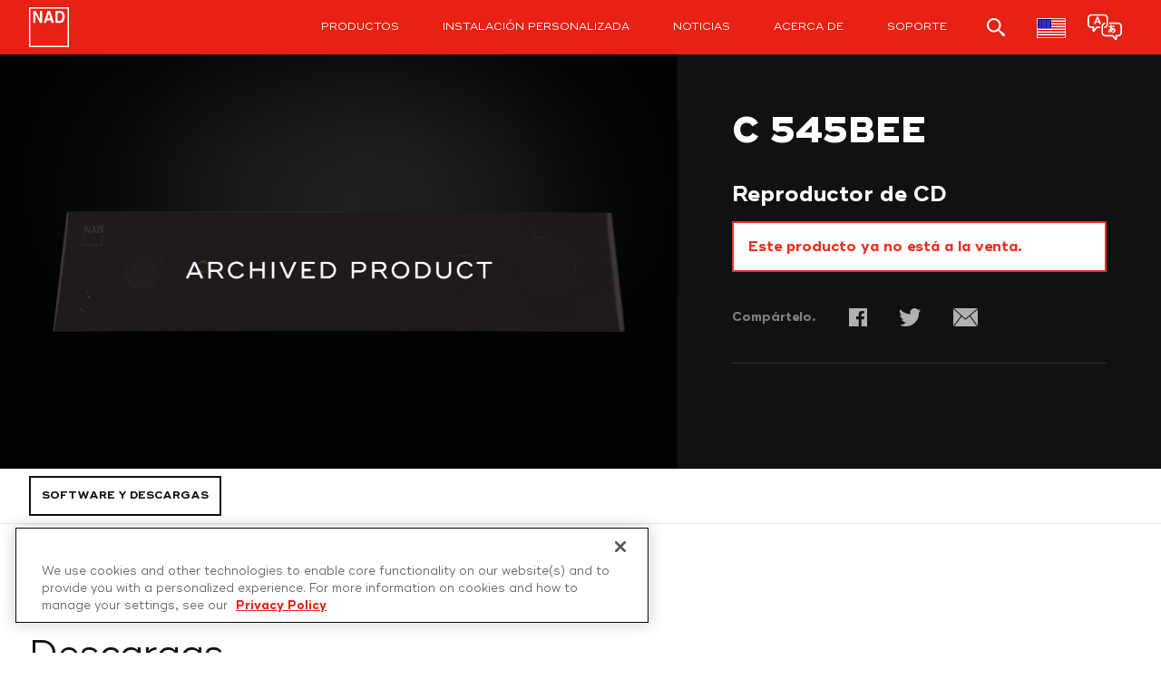

--- FILE ---
content_type: text/html; charset=UTF-8
request_url: https://nadelectronics.com/es/product/c-545bee-cd-player/
body_size: 20042
content:
<!DOCTYPE html><html translate="no" lang="es"><head>  <script defer type="text/javascript" src="https://cdn.cookielaw.org/consent/3f2bbf45-7244-4bf5-be59-6dae3691d1f8/OtAutoBlock.js" ></script> <script defer src="https://cdn.cookielaw.org/scripttemplates/otSDKStub.js"  type="text/javascript" charset="UTF-8" data-domain-script="3f2bbf45-7244-4bf5-be59-6dae3691d1f8" ></script> <script defer src="[data-uri]"></script> <meta property="og:image" content="https://nadelectronics.com/wp-content/uploads/2017/02/ARCHIVED-PRODUCT-W-e1488487706824.jpg"><meta property="og:image:type" content="image/jpeg"><meta property="og:image:width" content="550"><meta property="og:image:height" content="400"><meta name="twitter:card" content="resumen_grande_imagen"><meta name="twitter:image" content="https://nadelectronics.com/wp-content/uploads/2017/02/ARCHIVED-PRODUCT-W-e1488487706824.jpg">  <script defer src="[data-uri]"></script>    <script defer src="https://www.googletagmanager.com/gtag/js?id=AW-830522302"></script> <script defer src="[data-uri]"></script> <meta name="viewport" content="width=device-width, initial-scale=1"><meta name="facebook-domain-verification" content="ueelubysvjndluqz3tp2zkmcpdvu8x" /><meta name='zd-site-verification' content='ivbspg6v7tchnd1a1glr09' /><link rel="profile" href="http://gmpg.org/xfn/11"><link rel="pingback" href="https://nadelectronics.com/xmlrpc.php"><link rel="apple-touch-icon" sizes="180x180" href="https://sp-ao.shortpixel.ai/client/to_webp,q_glossy,ret_img,w_180,h_180/https://nadelectronics.com/wp-content/themes/nad-theme/assets/favicon/apple-touch-icon.png"><link rel="icon" type="image/png" href="https://sp-ao.shortpixel.ai/client/to_webp,q_glossy,ret_img,w_32,h_32/https://nadelectronics.com/wp-content/themes/nad-theme/assets/favicon/favicon-32x32.png" sizes="32x32"><link rel="icon" type="image/png" href="https://sp-ao.shortpixel.ai/client/to_webp,q_glossy,ret_img,w_16,h_16/https://nadelectronics.com/wp-content/themes/nad-theme/assets/favicon/favicon-16x16.png" sizes="16x16"><link rel="manifest" href="https://nadelectronics.com/wp-content/themes/nad-theme/assets/favicon/manifest.json"><link rel="mask-icon" href="https://nadelectronics.com/wp-content/themes/nad-theme/assets/favicon/safari-pinned-tab.svg" color="#ed3024"><link rel="shortcut icon" href="https://nadelectronics.com/wp-content/themes/nad-theme/assets/favicon/favicon.ico"><meta name="msapplication-config" content="https://nadelectronics.com/wp-content/themes/nad-theme/assets/favicon/browserconfig.xml"><meta name="theme-color" content="#ffffff"><link rel="stylesheet" href="https://nadelectronics.com/wp-content/cache/autoptimize/autoptimize_single_ff81e33304c6c48d4481d1d4e91b742a.php"><link rel="stylesheet" href="https://nadelectronics.com/wp-content/cache/autoptimize/autoptimize_single_c12fc4dc79087ba8ad33686f4400f57e.php?v=14.02.19"><link rel="stylesheet" href="https://nadelectronics.com/wp-content/cache/autoptimize/autoptimize_single_1a8fdcdc3851f8b6cbca4a481703e2a8.php"><link rel="stylesheet" href="https://nadelectronics.com/wp-content/cache/autoptimize/autoptimize_single_163809f7f6ed8ebcf2514bcc1cc2d1d4.php?v=2.1.5"><meta name='robots' content='index, follow, max-image-preview:large, max-snippet:-1, max-video-preview:-1' /><style>img:is([sizes="auto" i],[sizes^="auto," i]){contain-intrinsic-size:3000px 1500px}</style><title>C 545BEE - NAD Electronics</title><meta name="description" content="NAD Electronics C 545BEE - Reproductor de CD" /><link rel="canonical" href="https://nadelectronics.com/es/product/c-545bee-cd-player/" /><meta property="og:locale" content="es" /><meta property="og:type" content="article" /><meta property="og:title" content="C 545BEE - NAD Electronics" /><meta property="og:description" content="NAD Electronics C 545BEE - Reproductor de CD" /><meta property="og:url" content="https://nadelectronics.com/es/product/c-545bee-cd-player/" /><meta property="og:site_name" content="NAD Electronics" /><meta property="article:modified_time" content="2020-01-08T18:28:32+00:00" /><meta name="twitter:card" content="resumen_grande_imagen" /> <script type="application/ld+json" class="yoast-schema-graph">{"@context":"https:\/\/schema.org","@graph":[{"@type":["WebPage","ItemPage"],"@id":"https:\/\/nadelectronics.com\/product\/c-545bee-cd-player\/","url":"https:\/\/nadelectronics.com\/product\/c-545bee-cd-player\/","name":"C 545BEE - NAD Electronics","isPartOf":{"@id":"https:\/\/nadelectronics.com\/#website"},"datePublished":"2017-03-02T19:23:47+00:00","dateModified":"2020-01-08T18:28:32+00:00","description":"NAD Electronics C 545BEE - Reproductor de CD","breadcrumb":{"@id":"https:\/\/nadelectronics.com\/product\/c-545bee-cd-player\/#breadcrumb"},"inLanguage":"en-US","potentialAction":[{"@type":"ReadAction","target":["https:\/\/nadelectronics.com\/product\/c-545bee-cd-player\/"]}]},{"@type":"BreadcrumbList","@id":"https:\/\/nadelectronics.com\/product\/c-545bee-cd-player\/#breadcrumb","itemListElement":[{"@type":"ListItem","position":1,"name":"Inicio","item":"https:\/\/nadelectronics.com\/"},{"@type":"ListItem","position":2,"name":"Producto","item":"https:\/\/nadelectronics.com\/product-archive\/"},{"@type":"ListItem","position":3,"name":"C 545BEE"}]},{"@type":"WebSite","@id":"https:\/\/nadelectronics.com\/#website","url":"https:\/\/nadelectronics.com\/","name":"NAD Electronics","description":"Hi-Fi y cine en casa de alto rendimiento","publisher":{"@id":"https:\/\/nadelectronics.com\/#organization"},"potentialAction":[{"@type":"SearchAction","target":{"@type":"EntryPoint","urlTemplate":"https:\/\/nadelectronics.com\/?s={search_term_string}"},"query-input":{"@type":"PropertyValueSpecification","valueRequired":true,"valueName":"search_term_string"}}],"inLanguage":"en-US"},{"@type":"Organization","@id":"https:\/\/nadelectronics.com\/#organization","name":"NAD Electronics","url":"https:\/\/nadelectronics.com\/","logo":{"@type":"ImageObject","inLanguage":"en-US","@id":"https:\/\/nadelectronics.com\/#\/schema\/logo\/image\/","url":"https:\/\/nadelectronics.com\/wp-content\/uploads\/2017\/03\/NAD.png","contentUrl":"https:\/\/nadelectronics.com\/wp-content\/uploads\/2017\/03\/NAD.png","width":200,"height":200,"caption":"NAD Electronics"},"image":{"@id":"https:\/\/nadelectronics.com\/#\/schema\/logo\/image\/"}}]}</script> <link rel='dns-prefetch' href='//maps.googleapis.com' /><link href='https://sp-ao.shortpixel.ai' rel='preconnect' /><link rel="alternate" type="application/rss+xml" title="NAD Electronics &raquo; Feed" href="https://nadelectronics.com/feed/" /><link rel="alternate" type="application/rss+xml" title="NAD Electronics &raquo; Comments Feed" href="https://nadelectronics.com/comments/feed/" /> <script defer src="[data-uri]"></script> <link rel='stylesheet' id='dealer-locator-main-css-css' href='https://nadelectronics.com/wp-content/cache/autoptimize/autoptimize_single_6a48212b475dc8a0c0ad1898b8eb2a53.php?ver=230106164904' type='text/css' media='all' /><style id='wp-emoji-styles-inline-css' type='text/css'>img.wp-smiley,img.emoji{display:inline !important;border:none !important;box-shadow:none !important;height:1em !important;width:1em !important;margin:0 .07em !important;vertical-align:-.1em !important;background:0 0 !important;padding:0 !important}</style><link rel='stylesheet' id='wp-block-library-css' href='https://nadelectronics.com/wp-includes/css/dist/block-library/style.min.css?ver=6.8.3' type='text/css' media='all' /><style id='classic-theme-styles-inline-css' type='text/css'>/*! This file is auto-generated */
.wp-block-button__link{color:#fff;background-color:#32373c;border-radius:9999px;box-shadow:none;text-decoration:none;padding:calc(.667em + 2px) calc(1.333em + 2px);font-size:1.125em}.wp-block-file__button{background:#32373c;color:#fff;text-decoration:none}</style><style id='global-styles-inline-css' type='text/css'>:root{--wp--preset--aspect-ratio--square:1;--wp--preset--aspect-ratio--4-3:4/3;--wp--preset--aspect-ratio--3-4:3/4;--wp--preset--aspect-ratio--3-2:3/2;--wp--preset--aspect-ratio--2-3:2/3;--wp--preset--aspect-ratio--16-9:16/9;--wp--preset--aspect-ratio--9-16:9/16;--wp--preset--color--black:#000;--wp--preset--color--cyan-bluish-gray:#abb8c3;--wp--preset--color--white:#fff;--wp--preset--color--pale-pink:#f78da7;--wp--preset--color--vivid-red:#cf2e2e;--wp--preset--color--luminous-vivid-orange:#ff6900;--wp--preset--color--luminous-vivid-amber:#fcb900;--wp--preset--color--light-green-cyan:#7bdcb5;--wp--preset--color--vivid-green-cyan:#00d084;--wp--preset--color--pale-cyan-blue:#8ed1fc;--wp--preset--color--vivid-cyan-blue:#0693e3;--wp--preset--color--vivid-purple:#9b51e0;--wp--preset--gradient--vivid-cyan-blue-to-vivid-purple:linear-gradient(135deg,rgba(6,147,227,1) 0%,#9b51e0 100%);--wp--preset--gradient--light-green-cyan-to-vivid-green-cyan:linear-gradient(135deg,#7adcb4 0%,#00d082 100%);--wp--preset--gradient--luminous-vivid-amber-to-luminous-vivid-orange:linear-gradient(135deg,rgba(252,185,0,1) 0%,rgba(255,105,0,1) 100%);--wp--preset--gradient--luminous-vivid-orange-to-vivid-red:linear-gradient(135deg,rgba(255,105,0,1) 0%,#cf2e2e 100%);--wp--preset--gradient--very-light-gray-to-cyan-bluish-gray:linear-gradient(135deg,#eee 0%,#a9b8c3 100%);--wp--preset--gradient--cool-to-warm-spectrum:linear-gradient(135deg,#4aeadc 0%,#9778d1 20%,#cf2aba 40%,#ee2c82 60%,#fb6962 80%,#fef84c 100%);--wp--preset--gradient--blush-light-purple:linear-gradient(135deg,#ffceec 0%,#9896f0 100%);--wp--preset--gradient--blush-bordeaux:linear-gradient(135deg,#fecda5 0%,#fe2d2d 50%,#6b003e 100%);--wp--preset--gradient--luminous-dusk:linear-gradient(135deg,#ffcb70 0%,#c751c0 50%,#4158d0 100%);--wp--preset--gradient--pale-ocean:linear-gradient(135deg,#fff5cb 0%,#b6e3d4 50%,#33a7b5 100%);--wp--preset--gradient--electric-grass:linear-gradient(135deg,#caf880 0%,#71ce7e 100%);--wp--preset--gradient--midnight:linear-gradient(135deg,#020381 0%,#2874fc 100%);--wp--preset--font-size--small:13px;--wp--preset--font-size--medium:20px;--wp--preset--font-size--large:36px;--wp--preset--font-size--x-large:42px;--wp--preset--spacing--20:.44rem;--wp--preset--spacing--30:.67rem;--wp--preset--spacing--40:1rem;--wp--preset--spacing--50:1.5rem;--wp--preset--spacing--60:2.25rem;--wp--preset--spacing--70:3.38rem;--wp--preset--spacing--80:5.06rem;--wp--preset--shadow--natural:6px 6px 9px rgba(0,0,0,.2);--wp--preset--shadow--deep:12px 12px 50px rgba(0,0,0,.4);--wp--preset--shadow--sharp:6px 6px 0px rgba(0,0,0,.2);--wp--preset--shadow--outlined:6px 6px 0px -3px rgba(255,255,255,1),6px 6px rgba(0,0,0,1);--wp--preset--shadow--crisp:6px 6px 0px rgba(0,0,0,1)}:where(.is-layout-flex){gap:.5em}:where(.is-layout-grid){gap:.5em}body .is-layout-flex{display:flex}.is-layout-flex{flex-wrap:wrap;align-items:center}.is-layout-flex>:is(*,div){margin:0}body .is-layout-grid{display:grid}.is-layout-grid>:is(*,div){margin:0}:where(.wp-block-columns.is-layout-flex){gap:2em}:where(.wp-block-columns.is-layout-grid){gap:2em}:where(.wp-block-post-template.is-layout-flex){gap:1.25em}:where(.wp-block-post-template.is-layout-grid){gap:1.25em}.has-black-color{color:var(--wp--preset--color--black) !important}.has-cyan-bluish-gray-color{color:var(--wp--preset--color--cyan-bluish-gray) !important}.has-white-color{color:var(--wp--preset--color--white) !important}.has-pale-pink-color{color:var(--wp--preset--color--pale-pink) !important}.has-vivid-red-color{color:var(--wp--preset--color--vivid-red) !important}.has-luminous-vivid-orange-color{color:var(--wp--preset--color--luminous-vivid-orange) !important}.has-luminous-vivid-amber-color{color:var(--wp--preset--color--luminous-vivid-amber) !important}.has-light-green-cyan-color{color:var(--wp--preset--color--light-green-cyan) !important}.has-vivid-green-cyan-color{color:var(--wp--preset--color--vivid-green-cyan) !important}.has-pale-cyan-blue-color{color:var(--wp--preset--color--pale-cyan-blue) !important}.has-vivid-cyan-blue-color{color:var(--wp--preset--color--vivid-cyan-blue) !important}.has-vivid-purple-color{color:var(--wp--preset--color--vivid-purple) !important}.has-black-background-color{background-color:var(--wp--preset--color--black) !important}.has-cyan-bluish-gray-background-color{background-color:var(--wp--preset--color--cyan-bluish-gray) !important}.has-white-background-color{background-color:var(--wp--preset--color--white) !important}.has-pale-pink-background-color{background-color:var(--wp--preset--color--pale-pink) !important}.has-vivid-red-background-color{background-color:var(--wp--preset--color--vivid-red) !important}.has-luminous-vivid-orange-background-color{background-color:var(--wp--preset--color--luminous-vivid-orange) !important}.has-luminous-vivid-amber-background-color{background-color:var(--wp--preset--color--luminous-vivid-amber) !important}.has-light-green-cyan-background-color{background-color:var(--wp--preset--color--light-green-cyan) !important}.has-vivid-green-cyan-background-color{background-color:var(--wp--preset--color--vivid-green-cyan) !important}.has-pale-cyan-blue-background-color{background-color:var(--wp--preset--color--pale-cyan-blue) !important}.has-vivid-cyan-blue-background-color{background-color:var(--wp--preset--color--vivid-cyan-blue) !important}.has-vivid-purple-background-color{background-color:var(--wp--preset--color--vivid-purple) !important}.has-black-border-color{border-color:var(--wp--preset--color--black) !important}.has-cyan-bluish-gray-border-color{border-color:var(--wp--preset--color--cyan-bluish-gray) !important}.has-white-border-color{border-color:var(--wp--preset--color--white) !important}.has-pale-pink-border-color{border-color:var(--wp--preset--color--pale-pink) !important}.has-vivid-red-border-color{border-color:var(--wp--preset--color--vivid-red) !important}.has-luminous-vivid-orange-border-color{border-color:var(--wp--preset--color--luminous-vivid-orange) !important}.has-luminous-vivid-amber-border-color{border-color:var(--wp--preset--color--luminous-vivid-amber) !important}.has-light-green-cyan-border-color{border-color:var(--wp--preset--color--light-green-cyan) !important}.has-vivid-green-cyan-border-color{border-color:var(--wp--preset--color--vivid-green-cyan) !important}.has-pale-cyan-blue-border-color{border-color:var(--wp--preset--color--pale-cyan-blue) !important}.has-vivid-cyan-blue-border-color{border-color:var(--wp--preset--color--vivid-cyan-blue) !important}.has-vivid-purple-border-color{border-color:var(--wp--preset--color--vivid-purple) !important}.has-vivid-cyan-blue-to-vivid-purple-gradient-background{background:var(--wp--preset--gradient--vivid-cyan-blue-to-vivid-purple) !important}.has-light-green-cyan-to-vivid-green-cyan-gradient-background{background:var(--wp--preset--gradient--light-green-cyan-to-vivid-green-cyan) !important}.has-luminous-vivid-amber-to-luminous-vivid-orange-gradient-background{background:var(--wp--preset--gradient--luminous-vivid-amber-to-luminous-vivid-orange) !important}.has-luminous-vivid-orange-to-vivid-red-gradient-background{background:var(--wp--preset--gradient--luminous-vivid-orange-to-vivid-red) !important}.has-very-light-gray-to-cyan-bluish-gray-gradient-background{background:var(--wp--preset--gradient--very-light-gray-to-cyan-bluish-gray) !important}.has-cool-to-warm-spectrum-gradient-background{background:var(--wp--preset--gradient--cool-to-warm-spectrum) !important}.has-blush-light-purple-gradient-background{background:var(--wp--preset--gradient--blush-light-purple) !important}.has-blush-bordeaux-gradient-background{background:var(--wp--preset--gradient--blush-bordeaux) !important}.has-luminous-dusk-gradient-background{background:var(--wp--preset--gradient--luminous-dusk) !important}.has-pale-ocean-gradient-background{background:var(--wp--preset--gradient--pale-ocean) !important}.has-electric-grass-gradient-background{background:var(--wp--preset--gradient--electric-grass) !important}.has-midnight-gradient-background{background:var(--wp--preset--gradient--midnight) !important}.has-small-font-size{font-size:var(--wp--preset--font-size--small) !important}.has-medium-font-size{font-size:var(--wp--preset--font-size--medium) !important}.has-large-font-size{font-size:var(--wp--preset--font-size--large) !important}.has-x-large-font-size{font-size:var(--wp--preset--font-size--x-large) !important}:where(.wp-block-post-template.is-layout-flex){gap:1.25em}:where(.wp-block-post-template.is-layout-grid){gap:1.25em}:where(.wp-block-columns.is-layout-flex){gap:2em}:where(.wp-block-columns.is-layout-grid){gap:2em}:root :where(.wp-block-pullquote){font-size:1.5em;line-height:1.6}</style><link rel='stylesheet' id='new-flag-css-css' href='https://nadelectronics.com/wp-content/cache/autoptimize/autoptimize_single_a286648676f1e98577d4868ebde939ab.php?ver=4.3.3' type='text/css' media='all' /><link rel='stylesheet' id='nad-theme-style-css' href='https://nadelectronics.com/wp-content/cache/autoptimize/autoptimize_single_4e6887928305fc3731974d5d3394b199.php?ver=6.8.3' type='text/css' media='all' /><link rel='stylesheet' id='slick-css' href='https://nadelectronics.com/wp-content/cache/autoptimize/autoptimize_single_f38b2db10e01b1572732a3191d538707.php?ver=1.0' type='text/css' media='all' /><link rel='stylesheet' id='slick-theme-css' href='https://nadelectronics.com/wp-content/cache/autoptimize/autoptimize_single_f9faba678c4d6dcfdde69e5b11b37a2e.php?ver=1.0' type='text/css' media='all' /> <script type="text/javascript" src="https://nadelectronics.com/wp-includes/js/jquery/jquery.min.js?ver=3.7.1" id="jquery-core-js"></script> <script defer type="text/javascript" src="https://nadelectronics.com/wp-includes/js/jquery/jquery-migrate.min.js?ver=3.4.1" id="jquery-migrate-js"></script> <script defer type="text/javascript" src="https://nadelectronics.com/wp-content/cache/autoptimize/autoptimize_single_a952cd53ce26412d2f72092e8645ca8b.php?ver=4.3.3" id="wp-weglot-js-js"></script> <link rel="https://api.w.org/" href="https://nadelectronics.com/wp-json/" /><link rel="EditURI" type="application/rsd+xml" title="RSD" href="https://nadelectronics.com/xmlrpc.php?rsd" /><meta name="generator" content="WordPress 6.8.3" /><link rel='shortlink' href='https://nadelectronics.com/?p=7260' /><link rel="alternate" title="oEmbed (JSON)" type="application/json+oembed" href="https://nadelectronics.com/wp-json/oembed/1.0/embed?url=https%3A%2F%2Fnadelectronics.com%2Fproduct%2Fc-545bee-cd-player%2F" /><link rel="alternate" title="oEmbed (XML)" type="text/xml+oembed" href="https://nadelectronics.com/wp-json/oembed/1.0/embed?url=https%3A%2F%2Fnadelectronics.com%2Fproduct%2Fc-545bee-cd-player%2F&#038;format=xml" /><meta name="google" content="notranslate"/><link rel="alternate" href="https://nadelectronics.com/product/c-545bee-cd-player/" hreflang="en"/><link rel="alternate" href="https://nadelectronics.com/fr/product/c-545bee-cd-player/" hreflang="fr"/><link rel="alternate" href="https://nadelectronics.com/ru/product/c-545bee-cd-player/" hreflang="ru"/><link rel="alternate" href="https://nadelectronics.com/es/product/c-545bee-cd-player/" hreflang="es"/><link rel="alternate" href="https://nadelectronics.com/nl/product/c-545bee-cd-player/" hreflang="nl"/><link rel="alternate" href="https://nadelectronics.com/zh/product/c-545bee-cd-player/" hreflang="zh"/><link rel="alternate" href="https://nadelectronics.com/it/product/c-545bee-cd-player/" hreflang="it"/><link rel="alternate" href="https://nadelectronics.com/pt/product/c-545bee-cd-player/" hreflang="pt"/> <script type="application/json" id="weglot-data">{"website":"https:\/\/nadelectronics.com","uid":"0e2c3fde88","project_slug":"nad-electronics","language_from":"en","language_from_custom_flag":null,"language_from_custom_name":null,"excluded_paths":[],"excluded_blocks":[{"value":".dealer-locator-search-result","description":null}],"custom_settings":{"button_style":{"flag_type":"rectangle_mat","with_name":true,"full_name":true,"custom_css":"","is_dropdown":false,"with_flags":false},"translate_email":false,"translate_search":false,"translate_amp":false,"switchers":[{"templates":{"name":"default","hash":"095ffb8d22f66be52959023fa4eeb71a05f20f73"},"location":[],"style":{"with_flags":false,"flag_type":"rectangle_mat","with_name":true,"full_name":true,"is_dropdown":false}}]},"pending_translation_enabled":false,"curl_ssl_check_enabled":true,"custom_css":null,"languages":[{"language_to":"fr","custom_code":null,"custom_name":null,"custom_local_name":null,"provider":null,"enabled":true,"automatic_translation_enabled":true,"deleted_at":null,"connect_host_destination":null,"custom_flag":null},{"language_to":"de","custom_code":null,"custom_name":null,"custom_local_name":null,"provider":null,"enabled":false,"automatic_translation_enabled":false,"deleted_at":null,"connect_host_destination":null,"custom_flag":null},{"language_to":"ru","custom_code":null,"custom_name":null,"custom_local_name":null,"provider":null,"enabled":true,"automatic_translation_enabled":true,"deleted_at":null,"connect_host_destination":null,"custom_flag":null},{"language_to":"es","custom_code":null,"custom_name":null,"custom_local_name":null,"provider":null,"enabled":true,"automatic_translation_enabled":true,"deleted_at":null,"connect_host_destination":null,"custom_flag":null},{"language_to":"nl","custom_code":null,"custom_name":null,"custom_local_name":null,"provider":null,"enabled":true,"automatic_translation_enabled":true,"deleted_at":null,"connect_host_destination":null,"custom_flag":null},{"language_to":"zh","custom_code":null,"custom_name":null,"custom_local_name":null,"provider":null,"enabled":true,"automatic_translation_enabled":true,"deleted_at":null,"connect_host_destination":null,"custom_flag":null},{"language_to":"it","custom_code":null,"custom_name":null,"custom_local_name":null,"provider":null,"enabled":true,"automatic_translation_enabled":true,"deleted_at":null,"connect_host_destination":null,"custom_flag":null},{"language_to":"pt","custom_code":null,"custom_name":null,"custom_local_name":null,"provider":null,"enabled":true,"automatic_translation_enabled":true,"deleted_at":null,"connect_host_destination":null,"custom_flag":null}],"organization_slug":"w-97a81ece27","api_domain":"cdn-api-weglot.com","product":"1.0","current_language":"es","switcher_links":{"en":"https:\/\/nadelectronics.com\/product\/c-545bee-cd-player\/","fr":"https:\/\/nadelectronics.com\/fr\/product\/c-545bee-cd-player\/","ru":"https:\/\/nadelectronics.com\/ru\/product\/c-545bee-cd-player\/","es":"https:\/\/nadelectronics.com\/es\/product\/c-545bee-cd-player\/","nl":"https:\/\/nadelectronics.com\/nl\/product\/c-545bee-cd-player\/","zh":"https:\/\/nadelectronics.com\/zh\/product\/c-545bee-cd-player\/","it":"https:\/\/nadelectronics.com\/it\/product\/c-545bee-cd-player\/","pt":"https:\/\/nadelectronics.com\/pt\/product\/c-545bee-cd-player\/"},"original_path":"\/product\/c-545bee-cd-player\/"}</script> <style>.main_div_cls{display:none}aside.weglot-default{display:none}</style><style>header .screen-reader-text{color:#fff}</style><meta name="google-site-verification" content="cSzK9iNW5ZzzPFMTHSjQ-xijVJyqfQJ0U66-PSMfggk" /></head><body class="wp-singular product-template-default single single-product postid-7260 wp-theme-nad-theme"> <style>.skip-link{background:#000;color:#fff;z-index:99;position:absolute;transform:translateY(-100%);padding:8px;height:30px;transition:transform .3s}.skip-link:focus{transform:translateY(0%)}</style><a class="skip-link" href="#skip-to-content">Ir al contenido</a> <noscript> <iframe src="https://www.googletagmanager.com/ns.html?id=GTM-WZX68V" height="0" width="0" style="display:none;visibility:hidden"></iframe> </noscript><div class="container"><header id="header"><div class="wrapper"><div class="search"><form  role="search" method="get" id="search-form" action="https://nadelectronics.com/es/" class="fh-ex"> <label class="screen-reader-text" for="search-input">Buscar en</label> <input type="text" placeholder="Escribe para buscar y pulsa enter..." autocomplete="off" name="s" id="search-input" value="" tabindex="-1" /> <button class="screen-reader-text" type="submit" id="search-submit" tabindex="-1" aria-label="Submit search"></button></form></div> <a href="https://nadelectronics.com/es/" class="logo" title="Ir a la página de inicio" > <img decoding="async" src="https://nadelectronics.com/wp-content/themes/nad-theme/assets/img/svg/logo_white_stroke.svg" alt="Logotipo de NAD" class="dark"> <noscript><img decoding="async" src="https://nadelectronics.com/wp-content/themes/nad-theme/assets/img/svg/logo_red.svg" alt="NAD logo" class="light"></noscript><img decoding="async" src='data:image/svg+xml,%3Csvg%20xmlns=%22http://www.w3.org/2000/svg%22%20viewBox=%220%200%20210%20140%22%3E%3C/svg%3E' data-src="https://nadelectronics.com/wp-content/themes/nad-theme/assets/img/svg/logo_red.svg" alt="Logotipo de NAD" class="lazyload light"> </a><nav id="nav"><ul id="menu-main-menu" class="menu"><li id="menu-item-3673" class="with-submenu menu-item menu-item-type-post_type_archive menu-item-object-product menu-item-has-children menu-item-3673"><a href="https://nadelectronics.com/es/product-archive/">Productos</a><div class="sub-menu"><div class="wrapper"> <button class="title"><span class="screen-reader-text">Cerrar submenú </span>Clase de productos </button><ul><li id="menu-item-3642" class="menu-item menu-item-type-taxonomy menu-item-object-products menu-item-3642"><a href="https://nadelectronics.com/es/products/masters/">Masters</a></li><li id="menu-item-2964" class="menu-item menu-item-type-taxonomy menu-item-object-products menu-item-2964"><a href="https://nadelectronics.com/es/products/all-amplifiers/">Amplificadores</a></li><li id="menu-item-2967" class="menu-item menu-item-type-taxonomy menu-item-object-products menu-item-2967"><a href="https://nadelectronics.com/es/products/hometheatre/">Teatro en casa</a></li><li id="menu-item-11529" class="menu-item menu-item-type-custom menu-item-object-custom menu-item-11529"><a href="https://nadelectronics.com/es/products/turntables/">Placas giratorias</a></li><li id="menu-item-2969" class="menu-item menu-item-type-taxonomy menu-item-object-products current-product-ancestor current-menu-parent current-product-parent menu-item-2969"><a href="https://nadelectronics.com/es/products/sources/">Fuentes</a></li><li id="menu-item-3442" class="menu-item menu-item-type-taxonomy menu-item-object-products menu-item-3442"><a href="https://nadelectronics.com/es/products/dacs/">DACs</a></li><li id="menu-item-16974" class="menu-item menu-item-type-taxonomy menu-item-object-products menu-item-16974"><a href="https://nadelectronics.com/es/products/accessories/">Accesorios</a></li><li id="menu-item-2968" class="menu-item menu-item-type-taxonomy menu-item-object-products menu-item-2968"><a href="https://nadelectronics.com/es/products/mdc-modules/">Módulos MDC</a></li></ul></li><li id="menu-item-2965" class="menu-item menu-item-type-taxonomy menu-item-object-products menu-item-2965"><a href="https://nadelectronics.com/es/products/custom-install/">Instalación personalizada</a></li><li id="menu-item-5509" class="menu-item menu-item-type-taxonomy menu-item-object-category menu-item-5509"><a href="https://nadelectronics.com/es/category/news/">Noticias</a></li><li id="menu-item-2833" class="menu-item menu-item-type-post_type menu-item-object-page menu-item-2833"><a href="https://nadelectronics.com/es/about-us/">ACERCA DE</a></li><li id="menu-item-3185" class="menu-item menu-item-type-custom menu-item-object-custom menu-item-3185"><a href="https://support.nadelectronics.com/hc/en-us">Soporte</a></li></ul><ul class="shop-menu"><li class="search"> <a href="javascript:void(0);" role="button" aria-haspopup="dialog" aria-expanded="false"> <svg version="1.1" id="Layer_1" xmlns="http://www.w3.org/2000/svg" xmlns:xlink="http://www.w3.org/1999/xlink" x="0px" y="0px"
 viewbox="0 0 15.057 15" enable-background="new 0 0 15.057 15" xml:space="preserve"> <path fill="#111111" d="M14.591,12.896l-4.314-3.254c0.877-1.022,1.411-2.348,1.411-3.797C11.688,2.622,9.066,0,5.844,0 C2.622,0,0,2.622,0,5.845c0,3.222,2.622,5.844,5.844,5.844c1.379,0,2.645-0.482,3.646-1.284l3.5,4.177 c0.055,0.065,0.121,0.129,0.192,0.184c0.516,0.389,1.25,0.285,1.639-0.23C15.21,14.019,15.107,13.284,14.591,12.896z M5.844,10.138 c-2.368,0-4.294-1.926-4.294-4.293c0-2.368,1.927-4.294,4.294-4.294c2.367,0,4.293,1.926,4.293,4.294 C10.138,8.212,8.211,10.138,5.844,10.138z"/> </svg> <span class="screen-reader-text">Búsqueda abierta</span> </a></li><li class="location with-submenu"> <noscript><img decoding="async" src="https://sp-ao.shortpixel.ai/client/to_webp,q_glossy,ret_img/https://nadelectronics.com/wp-content/themes/nad-theme/assets/img/flags/flag_us.png" alt="Flag of United States" style="border:1px solid #DDD; box-sizing:content-box; width:30px; position:absolute; top:20px; left:15px;" /></noscript><img decoding="async" class="lazyload" src='data:image/svg+xml,%3Csvg%20xmlns=%22http://www.w3.org/2000/svg%22%20viewBox=%220%200%20210%20140%22%3E%3C/svg%3E' data-src="https://sp-ao.shortpixel.ai/client/to_webp,q_glossy,ret_img/https://nadelectronics.com/wp-content/themes/nad-theme/assets/img/flags/flag_us.png" alt="Bandera de Estados Unidos" style="border:1px solid #DDD; box-sizing:content-box; width:30px; position:absolute; top:20px; left:15px;" /><div class="trans-icon"> <span class="cart-icon"></span> <span class="cart-icon dark"></span></div> <a href="javascript:void(0);" class="jq_location" role="button"> <span class="screen-reader-text">Mostrar opciones de región</span> </a><div class="sub-menu sub-launguage-menu jq_toggle_list"><div class="wrapper"><ul class="flag-sec"><li><a class="trigger-change-preferred-lang" href="/es/product/c-545bee-cd-player/?c=ca" title="Cambio al dólar canadiense"><noscript><img decoding="async" src="https://sp-ao.shortpixel.ai/client/to_webp,q_glossy,ret_img/https://nadelectronics.com/wp-content/themes/nad-theme/assets/img/flags/flag_ca.png" alt="Flag of Canada"/></noscript><img decoding="async" class="lazyload" src='data:image/svg+xml,%3Csvg%20xmlns=%22http://www.w3.org/2000/svg%22%20viewBox=%220%200%20210%20140%22%3E%3C/svg%3E' data-src="https://sp-ao.shortpixel.ai/client/to_webp,q_glossy,ret_img/https://nadelectronics.com/wp-content/themes/nad-theme/assets/img/flags/flag_ca.png" alt="Bandera de Canadá"/> $</a></li><li><a class="trigger-change-preferred-lang" href="/es/product/c-545bee-cd-player/?c=eu" title="Cambio al euro"><noscript><img decoding="async" src="https://sp-ao.shortpixel.ai/client/to_webp,q_glossy,ret_img/https://nadelectronics.com/wp-content/themes/nad-theme/assets/img/flags/flag_eu.png" alt="Flag of European Union"/></noscript><img decoding="async" class="lazyload" src='data:image/svg+xml,%3Csvg%20xmlns=%22http://www.w3.org/2000/svg%22%20viewBox=%220%200%20210%20140%22%3E%3C/svg%3E' data-src="https://sp-ao.shortpixel.ai/client/to_webp,q_glossy,ret_img/https://nadelectronics.com/wp-content/themes/nad-theme/assets/img/flags/flag_eu.png" alt="Bandera de la Unión Europea"/> €</a></li><li><a class="trigger-change-preferred-lang" href="/es/product/c-545bee-cd-player/?c=gb" title="Cambio a la libra esterlina"><noscript><img decoding="async" src="https://sp-ao.shortpixel.ai/client/to_webp,q_glossy,ret_img/https://nadelectronics.com/wp-content/themes/nad-theme/assets/img/flags/flag_gb.png" alt="Flag of United Kingdom"/></noscript><img decoding="async" class="lazyload" src='data:image/svg+xml,%3Csvg%20xmlns=%22http://www.w3.org/2000/svg%22%20viewBox=%220%200%20210%20140%22%3E%3C/svg%3E' data-src="https://sp-ao.shortpixel.ai/client/to_webp,q_glossy,ret_img/https://nadelectronics.com/wp-content/themes/nad-theme/assets/img/flags/flag_gb.png" alt="Bandera del Reino Unido"/> £</a></li><li><a class="trigger-change-preferred-lang" href="/es/product/c-545bee-cd-player/?c=us" title="Cambio al dólar estadounidense"><noscript><img decoding="async" src="https://sp-ao.shortpixel.ai/client/to_webp,q_glossy,ret_img/https://nadelectronics.com/wp-content/themes/nad-theme/assets/img/flags/flag_us.png" alt="Flag of United States"/></noscript><img decoding="async" class="lazyload" src='data:image/svg+xml,%3Csvg%20xmlns=%22http://www.w3.org/2000/svg%22%20viewBox=%220%200%20210%20140%22%3E%3C/svg%3E' data-src="https://sp-ao.shortpixel.ai/client/to_webp,q_glossy,ret_img/https://nadelectronics.com/wp-content/themes/nad-theme/assets/img/flags/flag_us.png" alt="Bandera de Estados Unidos"/> $</a></li><li><a class="trigger-change-preferred-lang" href="/es/product/c-545bee-cd-player/?c=zz" title="Cambio a internacional"><noscript><img decoding="async" src="https://sp-ao.shortpixel.ai/client/to_webp,q_glossy,ret_img/https://nadelectronics.com/wp-content/themes/nad-theme/assets/img/flags/flag_zz.png" alt="Flag of International"/></noscript><img decoding="async" class="lazyload" src='data:image/svg+xml,%3Csvg%20xmlns=%22http://www.w3.org/2000/svg%22%20viewBox=%220%200%20210%20140%22%3E%3C/svg%3E' data-src="https://sp-ao.shortpixel.ai/client/to_webp,q_glossy,ret_img/https://nadelectronics.com/wp-content/themes/nad-theme/assets/img/flags/flag_zz.png" alt="Bandera de Internacional"/> </a></li></ul></div></div></li><li class="language with-submenu" style="display:none;"> <svg height="6" width="6"> <polygon points="0,0 6,0 3,6" /> </svg> <a href="javascript:void(0);"><span class="screen-reader-text">Mostrar opciones de región</span></a><div class="sub-menu"><div class="wrapper"> <span class="title">Regiones</span><ul><li><a class="trigger-change-preferred-lang" href="/es/product/c-545bee-cd-player/?c=ca" title="Cambio al dólar canadiense">Canadá</a></li><li><a class="trigger-change-preferred-lang" href="/es/product/c-545bee-cd-player/?c=eu" title="Cambio al euro">Unión Europea</a></li><li><a class="trigger-change-preferred-lang" href="/es/product/c-545bee-cd-player/?c=gb" title="Cambio a la libra esterlina">Reino Unido</a></li><li><a class="trigger-change-preferred-lang" href="/es/product/c-545bee-cd-player/?c=us" title="Cambio al dólar estadounidense">Estados Unidos</a></li><li><a class="trigger-change-preferred-lang" href="/es/product/c-545bee-cd-player/?c=zz" title="Cambio a internacional">Internacional</a></li></ul></div></div></li><li class="location translation-menu"> <a href="javascript:void(0);" class="jq_translation_menu" role="button"> <svg width="1200pt" height="1200pt" version="1.1" viewbox="0 0 1200 1200" xmlns="http://www.w3.org/2000/svg"> <g> <path d="m230.38 675.35v-98.41h-102.9c-39.828 0-72.254-34.488-72.254-76.871v-221.91c0-42.395 32.41-76.895 72.254-76.895h460.14c39.828 0 72.227 34.5 72.227 76.895v221.9c0 42.383-32.398 76.871-72.227 76.871v53.953c69.562 0 126.17-58.691 126.17-130.82v-221.9c0-72.133-56.594-130.84-126.17-130.84h-460.14c-69.59 0-126.19 58.703-126.19 130.84v221.9c0 72.133 56.605 130.82 126.19 130.82h48.961v95.617c0 14.676 9.4688 27.984 23.555 33.168 4.0078 1.4766 8.125 2.207 12.168 2.207 9.8516 0 19.309-4.2461 25.98-12.121l100.43-118.86h100.23v-53.953l-125.27 0.003907z"/> <path d="m1072.5 438.12h-311.52v53.953h311.52c39.828 0 72.254 34.5 72.254 76.895v221.87c0 42.395-32.41 76.895-72.254 76.895h-102.89v98.461l-83.172-98.438-274.09 0.003906c-39.816 0-72.227-34.5-72.227-76.895v-221.89c0-42.395 32.41-76.895 72.227-76.895v-53.953c-69.562 0-126.18 58.703-126.18 130.84v221.89c0 72.168 56.605 130.85 126.18 130.85h249.05l100.46 118.92c6.6602 7.8242 16.105 12.047 25.934 12.047 4.043 0 8.1602-0.70703 12.168-2.1836 14.113-5.1836 23.605-18.516 23.605-33.215v-95.582h48.938c69.59 0 126.19-58.691 126.19-130.85l-0.003906-221.87c0-72.145-56.602-130.85-126.19-130.85z"/> <path d="m318.38 236.57-95.426 251.41h55.98l19.727-55.98h94.008l19.008 55.98h57.383l-94.004-251.41zm-5.2656 154.24 32.746-92.258h0.69531l31.691 92.258z"/> <path d="m721.44 736.69c0 27.562 17.617 45.445 46.344 45.445 34.512-0.73047 68.652-22.645 79.766-32.531 11.113-9.9102 41.039-44.316 54.254-71.555 16.715 7.8945 24.637 21.121 24.637 35.762 0 31.668-30.504 50.039-79.188 55.621l23.617 32.699c76.246-9.9844 102.19-42 102.19-88.895 0-39.613-24.926-63.66-56.879-74.195 0.58984-2.9023 1.6562-5.9414 2.2578-8.8789l-43.332-7.7148c-0.28906 4.3789-1.1641 5.1836-2.0156 9.5742-15.562-0.88672-32.855 1.4531-38.426 2.6289 0-7.9219 0.28906-29.051 0.58984-36.66 36.07-1.4648 71.543-4.3789 104.39-9.3711l-3.8164-42.793c-33.719 6.7422-66.277 10.273-98.23 12.035 0.86328-8.5195 2.0625-32.605 2.0625-32.605l-45.758-3.4922c-0.60156 11.734-0.86328 25.523-1.4531 37.535-20.258 0.28906-44.27 0.28906-56.902 0l2.0508 41.352h4.9688c12.035 0 31.691-0.61328 49.309-1.1875 0 11.426 0.27734 36.059 0.57422 47.207-41.383 17.266-71.008 49.258-71.008 90.02zm137.83-66.289c-6.168 12.301-13.488 23.484-21.695 32.832-1.1992-9.6836-1.7773-19.645-2.3516-30.191 3.2148-0.57422 16.113-2.6406 24.047-2.6406zm-64.527 17.02c1.4766 16.43 3.2383 32.258 5.8672 46.621-7.6094 3.8164-14.93 6.168-21.707 6.4688-14.676 0.58984-14.676-8.7852-14.676-12.91 0.011719-15.57 12.039-29.91 30.516-40.18z"/> </g> </svg> <span class="screen-reader-text">Elegir idioma</span> </a></li></ul> <button id="menu-toggle" class="menu-toggle" aria-label="Open main menu" aria-haspopup="menu" aria-expanded="false"> <svg version="1.1" id="Layer_1" xmlns="http://www.w3.org/2000/svg" xmlns:xlink="http://www.w3.org/1999/xlink" x="0px" y="0px"
 viewbox="0 0 37.972 32.566" enable-background="new 0 0 37.972 32.566" xml:space="preserve"> <rect fill="#ffffff" width="37.972" height="4"/> <rect y="13.854" fill="#ffffff" width="37.972" height="4"/> <rect y="27.707" fill="#ffffff" width="37.972" height="4"/> </svg> <span class="screen-reader-text">Abrir menú</span> </button><ul id="mobile-main-menu" class="menu"> <button class="back-title fade"><span class="screen-reader-text">Cerrar menú</span></button><li id="menu-item-50"  class="menu-item menu-item-type-custom menu-item-object-custom menu-item-50 with-submenu"> <a href="javascript:void(0);" class="location" style="padding-left:30px !important" role="button" aria-haspopup="menu" aria-expanded="false">Elegir región</a><div class="sub-menu"><div class="wrapper"> <button class="title"><span class="screen-reader-text">Cerrar submenú</span></button><ul><li class=""><a class="location ca" href="/es/product/c-545bee-cd-player/?c=ca" title="Cambio al dólar canadiense">Canadá</a></li><li class=""><a class="location eu" href="/es/product/c-545bee-cd-player/?c=eu" title="Cambio al euro">Unión Europea</a></li><li class=""><a class="location gb" href="/es/product/c-545bee-cd-player/?c=gb" title="Cambio a la libra esterlina">Reino Unido</a></li><li class="current-menu-item"><a class="location us" href="/es/product/c-545bee-cd-player/?c=us" title="Cambio al dólar estadounidense">Estados Unidos</a></li><li class=""><a class="location zz" href="/es/product/c-545bee-cd-player/?c=zz" title="Cambio a internacional">Internacional</a></li></ul></div></div></li><li id="menu-item-60"  class="menu-item menu-item-type-custom menu-item-object-custom menu-item-60 with-submenu"> <a href="javascript:void(0);" class="location" style="padding-left:30px !important" role="button" aria-haspopup="menu" aria-expanded="false">Elija el idioma</a><div class="sub-menu"><div class="wrapper"> <button class="title"><span class="screen-reader-text">Cerrar submenú</span></button><ul><li><a data-wg-notranslate href="/product/c-545bee-cd-player/" >English</a></li><li><a data-wg-notranslate href="/deutsch-german/" class="link-to-germany">Deutsch</a></li><li><a data-wg-notranslate href="/fr/product/c-545bee-cd-player/" >Français</a></li><li><a data-wg-notranslate href="/ru/product/c-545bee-cd-player/" >Русский</a></li><li><a data-wg-notranslate href="/nl/product/c-545bee-cd-player/" >Nederlands</a></li><li><a data-wg-notranslate href="/pt/product/c-545bee-cd-player/" >Português</a></li><li><a data-wg-notranslate href="/zh/product/c-545bee-cd-player/" >中文 (简体)</a></li><li><a data-wg-notranslate href="/it/product/c-545bee-cd-player/" >Italiano</a></li><li><a data-wg-notranslate href="/es/product/c-545bee-cd-player/" >Español</a></li></ul></div></div></li><li class="with-submenu menu-item menu-item-type-post_type_archive menu-item-object-product menu-item-has-children menu-item-3673"><a href="https://nadelectronics.com/es/product-archive/">Productos</a><div class="sub-menu"><div class="wrapper"> <button class="title"><span class="screen-reader-text">Cerrar submenú </span>Clase de productos </button><ul><li class="menu-item menu-item-type-taxonomy menu-item-object-products menu-item-3642"><a href="https://nadelectronics.com/es/products/masters/">Masters</a></li><li class="menu-item menu-item-type-taxonomy menu-item-object-products menu-item-2964"><a href="https://nadelectronics.com/es/products/all-amplifiers/">Amplificadores</a></li><li class="menu-item menu-item-type-taxonomy menu-item-object-products menu-item-2967"><a href="https://nadelectronics.com/es/products/hometheatre/">Teatro en casa</a></li><li class="menu-item menu-item-type-custom menu-item-object-custom menu-item-11529"><a href="https://nadelectronics.com/es/products/turntables/">Placas giratorias</a></li><li class="menu-item menu-item-type-taxonomy menu-item-object-products current-product-ancestor current-menu-parent current-product-parent menu-item-2969"><a href="https://nadelectronics.com/es/products/sources/">Fuentes</a></li><li class="menu-item menu-item-type-taxonomy menu-item-object-products menu-item-3442"><a href="https://nadelectronics.com/es/products/dacs/">DACs</a></li><li class="menu-item menu-item-type-taxonomy menu-item-object-products menu-item-16974"><a href="https://nadelectronics.com/es/products/accessories/">Accesorios</a></li><li class="menu-item menu-item-type-taxonomy menu-item-object-products menu-item-2968"><a href="https://nadelectronics.com/es/products/mdc-modules/">Módulos MDC</a></li></ul></li><li class="menu-item menu-item-type-taxonomy menu-item-object-products menu-item-2965"><a href="https://nadelectronics.com/es/products/custom-install/">Instalación personalizada</a></li><li class="menu-item menu-item-type-taxonomy menu-item-object-category menu-item-5509"><a href="https://nadelectronics.com/es/category/news/">Noticias</a></li><li class="menu-item menu-item-type-post_type menu-item-object-page menu-item-2833"><a href="https://nadelectronics.com/es/about-us/">ACERCA DE</a></li><li class="menu-item menu-item-type-custom menu-item-object-custom menu-item-3185"><a href="https://support.nadelectronics.com/hc/en-us">Soporte</a></li></ul></nav><div class="fade"></div></div><div class="auto-change-location-message"> Su ubicación ha sido cambiada a <span id="location-text"></span>. <a href="javascript:void(0);" id="change-location-in-message">Mostrar opciones de ubicación.</a></div><div class="jq_overlay_toogle"></div><div class="sub-launguage-menu jq_trans_menu_list lang_switcher"><div class="wrapper"><ul><li><a data-wg-notranslate href="/product/c-545bee-cd-player/" >English</a></li><li><a data-wg-notranslate href="/deutsch-german/" class="link-to-germany">Deutsch</a></li><li><a data-wg-notranslate href="/fr/product/c-545bee-cd-player/" >Français</a></li><li><a data-wg-notranslate href="/ru/product/c-545bee-cd-player/" >Русский</a></li><li><a data-wg-notranslate href="/nl/product/c-545bee-cd-player/" >Nederlands</a></li><li><a data-wg-notranslate href="/pt/product/c-545bee-cd-player/" >Português</a></li><li><a data-wg-notranslate href="/zh/product/c-545bee-cd-player/" >中文 (简体)</a></li><li><a data-wg-notranslate href="/it/product/c-545bee-cd-player/" >Italiano</a></li><li><a data-wg-notranslate href="/es/product/c-545bee-cd-player/" >Español</a></li></ul></div></div></header> <script defer src="[data-uri]"></script> <div id="skip-to-content"></div><style>.single-product .desc a{color:#ed2f21;text-decoration:underline}</style><div class="content"><section class="product-top clearfix"><div class="slider"><div class="cluster"><div class="lazyload" data-bg="https://sp-ao.shortpixel.ai/client/to_webp,q_glossy,ret_img/https://nadelectronics.com/wp-content/uploads/2017/02/ARCHIVED-PRODUCT-e1488487422197.jpg" style="background-image: url(data:image/svg+xml,%3Csvg%20xmlns=%22http://www.w3.org/2000/svg%22%20viewBox=%220%200%20500%20300%22%3E%3C/svg%3E);" data-fancybox-url="https://nadelectronics.com/wp-content/uploads/2017/02/ARCHIVED-PRODUCT-e1488487422197.jpg"></div></div><nav> <a href="javascript:void(0);" class="prev inactive" role="button"><span class="screen-reader-text">Imagen anterior</span></a><div></div> <a href="javascript:void(0);" class="next" role="button"><span class="screen-reader-text">Imagen siguiente</span></a></nav></div><div class="description"><h1>C 545BEE</h1><h5>Reproductor de CD</h5><p></p><div class="buy clearfix"><div class="action"><div class="archived-product" style="background: white; color: #ed3024; padding: 1rem; border: 2px solid #ed3024; font-weight: bold;"> Este producto ya no está a la venta.</div></div></div><div class="social clearfix"> <span>Compártelo.</span> <a data-ga-label="With button text" data-ga-action="Facebook share" data-ga-event="Blog" onclick="window.open('https://facebook.com/sharer.php?u=https://nadelectronics.com/product/c-545bee-cd-player/','mywindow','width=500,height=400,toolbar=no,location=no,directories=no,status=no,menubar=no,scrollbars=yes,copyhistory=no,resizable=yes'); return false;" href="#" title="Facebook"> <noscript><img decoding="async" src="/wp-content/themes/nad-theme/assets/img/svg/icon_facebook_gray.svg" alt="Facebook"></noscript><img decoding="async" class="lazyload" src='data:image/svg+xml,%3Csvg%20xmlns=%22http://www.w3.org/2000/svg%22%20viewBox=%220%200%20210%20140%22%3E%3C/svg%3E' data-src="/wp-content/themes/nad-theme/assets/img/svg/icon_facebook_gray.svg" alt="Facebook"> </a> <a data-ga-label="With button text" data-ga-action="Twitter share" data-ga-event="Blog" onclick="window.open('https://twitter.com/intent/tweet?text=C 545BEE&url=https://nadelectronics.com/product/c-545bee-cd-player/','mywindow','width=500,height=400,toolbar=no,location=no,directories=no,status=no,menubar=no,scrollbars=yes,copyhistory=no,resizable=yes'); return false;" class="icon social-shares__icon icon-twitter--square" href="#" title="Twitter"> <noscript><img decoding="async" src="/wp-content/themes/nad-theme/assets/img/svg/icon_twitter_gray.svg" alt="Twitter"></noscript><img decoding="async" class="lazyload" src='data:image/svg+xml,%3Csvg%20xmlns=%22http://www.w3.org/2000/svg%22%20viewBox=%220%200%20210%20140%22%3E%3C/svg%3E' data-src="/wp-content/themes/nad-theme/assets/img/svg/icon_twitter_gray.svg" alt="Twitter"> </a> <a href="mailto:?subject=C 545BEE&amp;body=https://nadelectronics.com/product/c-545bee-cd-player/ " title="Correo electrónico"> <noscript><img decoding="async" src="/wp-content/themes/nad-theme/assets/img/svg/icon_email_gray.svg" alt="Email"></noscript><img decoding="async" class="lazyload" src='data:image/svg+xml,%3Csvg%20xmlns=%22http://www.w3.org/2000/svg%22%20viewBox=%220%200%20210%20140%22%3E%3C/svg%3E' data-src="/wp-content/themes/nad-theme/assets/img/svg/icon_email_gray.svg" alt="Correo electrónico"> </a><div style="display: none;"></div></div><div class="logos clearfix"></div><div class="desc"></div></div></section><section id="notifyProduct" style="padding: 0px;"><div class="notify-form-popup" id="notifyForm"> <button type="button" class="notify-close notify-cancel" onclick="closeNotifyForm()">X</button><h2> NOTIFÍQUEME</h2> <script defer charset="utf-8" type="text/javascript" src="https://js.hsforms.net/forms/embed/v2.js"></script> <script defer src="[data-uri]"></script> </div> <script defer src="[data-uri]"></script> </section><section class="vertical-nav"><div class="wrapper"><div class="scrollable"> <a href="#downloads" class="selected" >Software y descargas</a></div></div></section><section class="product-info"><div class="wrapper"><div id="downloads" class="downloads on"><div class="row"><div class="col-4-12 tablet-fullwidth-fix"><h2>Descargas</h2></div><div class="col-4-12"><h3 class="data-sheets">Hoja de datos</h3><ul><li> <a href="https://nadelectronics.com/wp-content/uploads/2017/03/Data-Sheet-C-545BEE-CD-Player.pdf" class="" target="_blank"> C 545BEE Hoja de datos (PDF) </a></li></ul></div><div class="col-4-12"><h3 class="manuals">Manuales</h3><ul><li> <a href="https://nadelectronics.com/wp-content/uploads/2017/03/C-545BEE-CD-Player-Chinese-Manual.pdf" class="" target="_blank"> Manual del C 545BEE - CHINO (PDF) </a></li><li> <a href="https://nadelectronics.com/wp-content/uploads/2017/03/C-545BEE-CD-Player-Dutch-Manual.pdf" class="" target="_blank"> Manual del C 545BEE - ESPAÑOL (PDF) </a></li><li> <a href="https://nadelectronics.com/wp-content/uploads/2017/03/C-545BEE-CD-Player-English-Manual.pdf" class="" target="_blank"> Manual C 545BEE - ESPAÑOL (PDF) </a></li><li> <a href="https://nadelectronics.com/wp-content/uploads/2017/03/C-545BEE-CD-Player-French-Manual.pdf" class="" target="_blank"> Manual del C 545BEE - FRANCÉS (PDF) </a></li><li> <a href="https://nadelectronics.com/wp-content/uploads/2017/03/C-545BEE-CD-Player-German-Manual.pdf" class="" target="_blank"> Manual del C 545BEE - ALEMÁN (PDF) </a></li><li> <a href="https://nadelectronics.com/wp-content/uploads/2017/03/C-545BEE-CD-Player-Italian-Manual.pdf" class="" target="_blank"> Manual del C 545BEE - ITALIANO (PDF) </a></li><li> <a href="https://nadelectronics.com/wp-content/uploads/2017/03/C-545BEE-CD-Player-Russian-Manual.pdf" class="" target="_blank"> Manual del C 545BEE - RUSO (PDF) </a></li><li> <a href="https://nadelectronics.com/wp-content/uploads/2017/03/C-545BEE-CD-Player-Spanish-Manual.pdf" class="" target="_blank"> Manual del C 545BEE - ESPAÑOL (PDF) </a></li><li> <a href="https://nadelectronics.com/wp-content/uploads/2017/03/C-545BEE-CD-Player-Swedish-Manual.pdf" class="" target="_blank"> Manual del C 545BEE - SUECO (PDF) </a></li></ul></div></div></div></div></div></section></div><div class="overlay-popup-download"></div><div id="popup-legal" class="popup-legal"><div class="close-popup-legal">×</div><div class="popup-legal-text"><p><b>IMPORTANTE - LA DESCARGA DE CUALQUIER SOFTWARE Y/O PROGRAMA, O DOCUMENTACIÓN EN LÍNEA, INDICA SU ACEPTACIÓN DE ESTE ACUERDO. SI NO ESTÁ DE ACUERDO CON ESTE ACUERDO, NO PUEDE DESCARGAR NINGÚN SOFTWARE Y/O PROGRAMA, O DOCUMENTACIÓN EN LÍNEA.</b></p><div class="block"><h2>ACUERDO DE LICENCIA DE SOFTWARE</h2><p>NAD Electronics International, una división de Lenbrook Industries Limited ("NAD") proporciona este software y/o programa, y la documentación en línea, y le otorga una licencia para su uso según lo dispuesto en este Acuerdo.</p><h2>LICENCIA</h2><p>En virtud de este acuerdo, NAD le concede una licencia limitada no exclusiva, intransferible, no sublicenciable y libre de regalías para utilizar el programa o la documentación en línea con el único fin de actualizar los productos de NAD.</p><p>USTED SE COMPROMETE A NO MODIFICAR, ADAPTAR, TRADUCIR, REALIZAR INGENIERÍA INVERSA, DESCOMPILAR O DESENSAMBLAR EL PROGRAMA O LA DOCUMENTACIÓN EN LÍNEA, EN SU TOTALIDAD O EN PARTE, EXCEPTO EN LOS CASOS EXPRESAMENTE PREVISTOS EN ESTE ACUERDO O POR SOLICITUD ESCRITA DE NAD. ADEMÁS, USTED ACEPTA NO TRANSFERIR O REVELAR EL PROGRAMA, LA DOCUMENTACIÓN EN LÍNEA O CUALQUIER PROGRAMA QUE DESARROLLE A PARTIR DE ELLOS, EN SU TOTALIDAD O EN PARTE, A NINGÚN TERCERO, EXCEPTO CON LA APROBACIÓN PREVIA POR ESCRITO DE NAD. FINALMENTE USTED ACEPTA NO USAR EL PROGRAMA EN SU TOTALIDAD O EN PARTE PARA CUALQUIER PROPÓSITO QUE NO SEA EL DESCRITO EN LA DOCUMENTACIÓN EN LÍNEA.</p><p>Esta licencia es efectiva hasta que se termine. Puede terminarla en cualquier momento dando a la NAD una notificación por escrito a tal efecto. NAD puede terminarla si usted no cumple con este acuerdo mediante una notificación. Al terminar, destruirá el programa o la documentación y todas las copias que haya hecho de ellos. Además, tras la terminación no tendrá ningún recurso contra NAD por su incapacidad de usar el programa o la documentación que lo acompaña.</p><h2>EXCLUSIONES Y GARANTÍAS</h2><p>El software y la documentación se proporcionan "TAL CUAL" y sin garantía de ningún tipo, y NAD renuncia expresamente a cualquier otra garantía, expresa o implícita. NAD no se hace responsable de los daños, ya sean directos o indirectos, que se deriven del uso de este producto o de la imposibilidad de usarlo, incluso si se nos ha informado con antelación de la posibilidad de dichos daños. Aunque hemos hecho todo lo posible para asegurarnos de que el software y/o programa de actualización, o la documentación funcionen de la manera descrita, no garantizamos que el funcionamiento esté libre de errores. Las actualizaciones, modificaciones o reparaciones de este programa o documentación serán estrictamente a discreción del NAD. Si encuentra problemas al instalar o al operar el Software y/o el Programa de Actualización, o al seguir la Documentación, póngase en contacto con NAD Electronics<a href="mailto:support@nadelectronics.com">support@nadelectronics.com</a>.</p><p>Debido a la gran variedad de versiones de sistemas operativos y periféricos compatibles con PC que se utilizan actualmente, no garantizamos que pueda utilizar con éxito el programa y/o el software de actualización en todos estos sistemas.</p><h2>OTROS</h2><p>Usted reconoce que NAD posee todos los derechos, títulos e intereses, incluyendo pero no limitándose a todos los derechos de autor, secretos comerciales y otra propiedad intelectual de los programas y la documentación que los acompaña.</p><p>USTED RECONOCE QUE HA LEÍDO ESTE ACUERDO, LO ENTIENDE Y ACEPTA ESTAR OBLIGADO POR ÉL. ADEMÁS, ACEPTA QUE ES LA DECLARACIÓN DE ACUERDO COMPLETA Y EXCLUSIVA ENTRE USTED Y NAD EN RELACIÓN CON EL PROGRAMA Y LA DOCUMENTACIÓN QUE LO ACOMPAÑA Y QUE SUSTITUYE CUALQUIER DEMOSTRACIÓN, ANUNCIO, PROPUESTA O ACUERDO PREVIO, ORAL O ESCRITO ENTRE USTED Y NAD O ENTRE USTED Y CUALQUIER OTRA PARTE EN RELACIÓN CON LA ACTUALIZACIÓN DEL SOFTWARE Y/O EL PROGRAMA, Y LA DOCUMENTACIÓN EN LÍNEA.</p><p>Por favor, indique su aceptación pulsando el botón "Acepto" que aparece a continuación.</p></div></div> <label> <input type="checkbox" id="checkboxLegal" /><span>Estoy de acuerdo.</span> </label></div><style>.notify-btn{background:0 0;display:inline-block;height:52px;width:auto;max-width:100%;font-weight:700;line-height:52px;color:#111;text-transform:uppercase;padding:0 20px;border:2px solid #111;cursor:pointer}.notify-btn.dark{background:#333;color:#fff;line-height:52px;border:0 none}.notify-btn.dark:hover{background:#e72113;color:#fff}.notify-form-popup{display:none;background-color:#000;color:#fff;padding:50px;border:3px solid #e72113;position:fixed;top:10%;left:10%;width:70%;height:70%;overflow:auto;z-index:99}.notify-close{float:right}.video{display:inline-flex;width:100%;padding-top:50px;flex-direction:column;text-align:center;align-content:space-around;flex-wrap:wrap;padding:30px}.video-parent{display:inline-flex;align-items:center;flex-direction:row;align-content:center;justify-content:center;flex-wrap:nowrap;justify-content:space-between}@media (max-width:1175px){.video-parent{display:block}}.product-banner{clear:both;margin-top:2rem;margin-right:auto}.product-banner h2{font-size:13px!important;font-weight:600!important}.product-banner-button{background-color:#ed3024;color:#fff;display:inline-block}.product-banner-button:hover{color:#fff;text-decoration:underline}section.vertical-nav .scrollable button:hover{cursor:pointer}.row>.col-4-12{width:75%!important}#downloads>div.row{flex:1}</style><footer id="footer"><div class="wrapper"><div class="row top"><div class="col-3-12"> <a href="https://nadelectronics.com/es/" class="logo clearfix"> <noscript><img decoding="async" src="https://nadelectronics.com/wp-content/themes/nad-theme/assets/img/svg/logo_white_stroke.svg" alt="NAD logo"></noscript><img decoding="async" class="lazyload" src='data:image/svg+xml,%3Csvg%20xmlns=%22http://www.w3.org/2000/svg%22%20viewBox=%220%200%20210%20140%22%3E%3C/svg%3E' data-src="https://nadelectronics.com/wp-content/themes/nad-theme/assets/img/svg/logo_white_stroke.svg" alt="Logotipo de NAD"> </a></div><div class="col-3-12"> <span class="title">Enlaces rápidos</span><div class="menu-footer-1st-column-menu-container"><ul id="menu-footer-1st-column-menu" class="menu"><li id="menu-item-56" class="menu-item menu-item-type-custom menu-item-object-custom menu-item-56"><a rel="nofollow" href="https://brandlibrary.lenbrook.com/register">Inicio de sesión en los centros de servicio</a></li><li id="menu-item-11266" class="menu-item menu-item-type-post_type menu-item-object-page menu-item-11266"><a href="https://nadelectronics.com/es/dealers/">Buscar un distribuidor</a></li><li id="menu-item-58" class="menu-item menu-item-type-custom menu-item-object-custom menu-item-58"><a href="https://support.nadelectronics.com/hc/en-us">Soporte</a></li><li id="menu-item-4622" class="menu-item menu-item-type-post_type menu-item-object-page menu-item-4622"><a href="https://nadelectronics.com/es/software/">Software</a></li><li id="menu-item-17033" class="menu-item menu-item-type-post_type menu-item-object-page menu-item-17033"><a href="https://nadelectronics.com/es/product-registration/">Registro de productos</a></li></ul></div></div><div class="col-3-12"> <span class="title">Más información sobre NAD</span><div class="menu-footer-2nd-column-menu-container"><ul id="menu-footer-2nd-column-menu" class="menu"><li id="menu-item-49" class="menu-item menu-item-type-post_type menu-item-object-page menu-item-49"><a href="https://nadelectronics.com/es/about-us/">Acerca de NAD</a></li><li id="menu-item-16435" class="menu-item menu-item-type-post_type menu-item-object-page menu-item-16435"><a href="https://nadelectronics.com/es/myfirstnad/">#MyFirstNAD</a></li><li id="menu-item-51" class="menu-item menu-item-type-taxonomy menu-item-object-category menu-item-51"><a href="https://nadelectronics.com/es/category/news/">Noticias NAD</a></li><li id="menu-item-4041" class="menu-item menu-item-type-post_type menu-item-object-page menu-item-4041"><a href="https://nadelectronics.com/es/company-information/">Prensa</a></li></ul></div></div><div class="col-3-12"> <span class="title">CONTACTAR NAD</span><div class="textwidget custom-html-widget"><p>Para más preguntas o consultas, póngase en contacto con:</p><div class="support-centre"><a href="https://support.nadelectronics.com/">Centro de apoyo</a></div><div class="support-nwletter"><a href="https://nadelectronics.com/es/newsletter/" class="signup_popbtn">Hoja informativa</a></div></div></div></div><div class="row social"><div class="col-12-12"> <a href="https://facebook.com/nadelectronics" class="fb" target="_blank"><noscript><img decoding="async" src="/wp-content/themes/nad-theme/assets/img/svg/icon_facebook_white.svg" alt=""></noscript><img class="lazyload" decoding="async" src='data:image/svg+xml,%3Csvg%20xmlns=%22http://www.w3.org/2000/svg%22%20viewBox=%220%200%20210%20140%22%3E%3C/svg%3E' data-src="/wp-content/themes/nad-theme/assets/img/svg/icon_facebook_white.svg" alt=""><span>Facebook</span></a> <a href="https://twitter.com/nadelectronics" target="_blank"><noscript><img decoding="async" src="/wp-content/themes/nad-theme/assets/img/svg/icon_twitter_x_white.svg" alt=""></noscript><img class="lazyload" decoding="async" src='data:image/svg+xml,%3Csvg%20xmlns=%22http://www.w3.org/2000/svg%22%20viewBox=%220%200%20210%20140%22%3E%3C/svg%3E' data-src="/wp-content/themes/nad-theme/assets/img/svg/icon_twitter_x_white.svg" alt=""><span><nobr>X/Twitter</nobr></span></a> <a href="https://www.instagram.com/nadelectronics/" class="me" target="_blank"><noscript><img decoding="async" src="/wp-content/themes/nad-theme/assets/img/svg/icon_instagram_white.svg" alt=""></noscript><img class="lazyload" decoding="async" src='data:image/svg+xml,%3Csvg%20xmlns=%22http://www.w3.org/2000/svg%22%20viewBox=%220%200%20210%20140%22%3E%3C/svg%3E' data-src="/wp-content/themes/nad-theme/assets/img/svg/icon_instagram_white.svg" alt=""><span>Instagram</span></a></div></div><div class="row bottom"><div class="col-3-12"></div><div class="col-6-12"><ul id="menu-footer-horizontal-menu" class="nav"><li id="menu-item-3641" class="menu-item menu-item-type-post_type menu-item-object-page menu-item-3641"><a href="https://nadelectronics.com/es/terms-and-conditions/">Términos de Uso</a></li><li id="menu-item-12290" class="menu-item menu-item-type-post_type menu-item-object-page menu-item-privacy-policy menu-item-12290"><a rel="privacy-policy" href="https://nadelectronics.com/es/privacy-policy/">Política de privacidad
</a></li><li id="menu-item-3639" class="menu-item menu-item-type-post_type menu-item-object-page menu-item-3639"><a href="https://nadelectronics.com/es/eula/">ULA</a></li><li id="menu-item-17327" class="menu-item menu-item-type-custom menu-item-object-custom menu-item-17327"><a href="https://support.nadelectronics.com/hc/en-us/articles/360000149647-Returns-Cancellations-for-NADelectronics-com">Política de envíos, devoluciones y reembolsos</a></li><li id="menu-item-18381" class="menu-item menu-item-type-custom menu-item-object-custom menu-item-18381"><a href="https://nadelectronics.com/es/doc/">Declaración de conformidad</a></li></ul>  <script type="text/javascript" id="hs-script-loader" async defer src="https://js.hs-scripts.com/39672158.js?businessUnitId=1094516"></script> 
 <style>.ot-sdk-show-settings{border:0 !important;background:0 0 !important;padding:0 !important;color:#fff !important;font-size:.875em !important;line-height:2em !important}</style> <script defer src="[data-uri]"></script> <p> <br/>Copyright © 1998–2026 <strong>NAD</strong>, miembro del grupo de empresas Lenbrook. Todos los derechos reservados.</p></div><div class="col-3-12 partners"><div class="textwidget custom-html-widget"><a href="https://www.bluesound.com/"><noscript><img decoding="async" src="/wp-content/themes/nad-theme/assets/img/svg/logo_partner_1.svg" alt="Bluesound"></noscript><img decoding="async" class="lazyload" src='data:image/svg+xml,%3Csvg%20xmlns=%22http://www.w3.org/2000/svg%22%20viewBox=%220%200%20210%20140%22%3E%3C/svg%3E' data-src="/wp-content/themes/nad-theme/assets/img/svg/logo_partner_1.svg" alt="Bluesound"></a> <a href="https://www.psbspeakers.com/"><noscript><img decoding="async" src="/wp-content/themes/nad-theme/assets/img/svg/logo_partner_2.svg" alt="PSB Speakers"></noscript><img decoding="async" class="lazyload" src='data:image/svg+xml,%3Csvg%20xmlns=%22http://www.w3.org/2000/svg%22%20viewBox=%220%200%20210%20140%22%3E%3C/svg%3E' data-src="/wp-content/themes/nad-theme/assets/img/svg/logo_partner_2.svg" alt="PSB Speakers"></a> <a href="https://www.theaudiofactory.com/"><noscript><img decoding="async" src="https://sp-ao.shortpixel.ai/client/to_webp,q_glossy,ret_img/https://nadelectronics.com/wp-content/uploads/2021/02/The-Audio-factory-wholesale-electronics.png" alt="The Audio Factory"></noscript><img decoding="async" class="lazyload" src='data:image/svg+xml,%3Csvg%20xmlns=%22http://www.w3.org/2000/svg%22%20viewBox=%220%200%20210%20140%22%3E%3C/svg%3E' data-src="https://sp-ao.shortpixel.ai/client/to_webp,q_glossy,ret_img/https://nadelectronics.com/wp-content/uploads/2021/02/The-Audio-factory-wholesale-electronics.png" alt="La fábrica de audio"></a></div></div></div></div></footer></div> <script defer src="[data-uri]"></script> <script type="speculationrules">{"prefetch":[{"source":"document","where":{"and":[{"href_matches":"\/*"},{"not":{"href_matches":["\/wp-*.php","\/wp-admin\/*","\/wp-content\/uploads\/*","\/wp-content\/*","\/wp-content\/plugins\/*","\/wp-content\/themes\/nad-theme\/*","\/*\\?(.+)"]}},{"not":{"selector_matches":"a[rel~=\"nofollow\"]"}},{"not":{"selector_matches":".no-prefetch, .no-prefetch a"}}]},"eagerness":"conservative"}]}</script> <noscript><style>.lazyload{display:none}</style></noscript><script data-noptimize="1">window.lazySizesConfig=window.lazySizesConfig||{};window.lazySizesConfig.loadMode=1;</script><script defer data-noptimize="1" src='https://nadelectronics.com/wp-content/plugins/autoptimize/classes/external/js/lazysizes.min.js?ao_version=3.1.13'></script><script defer id="dealer-locator-main-js-js-extra" src="[data-uri]"></script> <script defer type="text/javascript" src="https://nadelectronics.com/wp-content/cache/autoptimize/autoptimize_single_3c7f2e5c9fbd64912148f736d74f2bae.php?ver=240318235235" id="dealer-locator-main-js-js"></script> <script defer type="text/javascript" src="https://maps.googleapis.com/maps/api/js?key=AIzaSyDU32ZZvPL5sKMMHDm8TRQ73IQtaf-0GuA&amp;callback=dealer_locator_init_map&amp;ver=6.8.3" id="google-maps-js-js" data-wp-strategy="async"></script> <script defer type="text/javascript" src="https://nadelectronics.com/wp-content/cache/autoptimize/autoptimize_single_602040958fc42e261c38baec236fb37a.php?ver=20151215" id="nad-theme-navigation-js"></script> <script defer type="text/javascript" src="https://nadelectronics.com/wp-content/cache/autoptimize/autoptimize_single_381a9581291af74e622863b9ae1436bd.php?ver=20151215" id="nad-theme-skip-link-focus-fix-js"></script> <script defer type="text/javascript" src="https://nadelectronics.com/wp-content/cache/autoptimize/autoptimize_single_007ef64ed0bef514894439a1c54555e8.php?ver=1.0" id="modernizr-custom-js"></script> <script defer type="text/javascript" src="https://nadelectronics.com/wp-content/themes/nad-theme/assets/js/lib/jquery.easing.min.js?ver=1.0" id="jquery.easing-js"></script> <script defer type="text/javascript" src="https://nadelectronics.com/wp-content/cache/autoptimize/autoptimize_single_921e9cb04ad6e2559869ec845c5be39b.php?v=2.1.5&amp;ver=1.0" id="jquery.fancybox-js"></script> <script defer type="text/javascript" src="https://nadelectronics.com/wp-content/themes/nad-theme/assets/js/lib/hammer.min.js?ver=1.0" id="hammer-js"></script> <script defer type="text/javascript" src="https://nadelectronics.com/wp-content/themes/nad-theme/assets/js/bootstrap-carousel.min.js?ver=1.0" id="bootstrap-carousel-js"></script> <script defer type="text/javascript" src="https://nadelectronics.com/wp-content/cache/autoptimize/autoptimize_single_68db8935916c2f4c2ebf1f9dd1f63a8a.php?ver=1.0" id="main-js"></script> <script defer type="text/javascript" src="https://nadelectronics.com/wp-content/cache/autoptimize/autoptimize_single_fde6509fae2cafdb6d97e4a9a60cce66.php?ver=1.0" id="jquery.mousewheel-js"></script> <script defer type="text/javascript" src="https://nadelectronics.com/wp-content/cache/autoptimize/autoptimize_single_124ad703abe48c1e5f648c76a00e0176.php?ver=1.0" id="slick-js"></script> <script defer src="[data-uri]"></script> <!--Weglot 4.3.3--><aside data-wg-notranslate="" class="country-selector weglot-inline weglot-default wg-" tabindex="0" aria-expanded="false" aria-label="Language selected: Spanish"><input id="wg696f42d7be2e29.467584211768899287728" class="weglot_choice" type="checkbox" name="menu"/><label data-l="es" tabindex="-1" for="wg696f42d7be2e29.467584211768899287728" class="wgcurrent wg-li weglot-lang weglot-language flag-0 wg-es" data-code-language="wg-es" data-name-language="Español"><span class="wglanguage-name">Español</span></label><ul role="none"><li data-l="en" class="wg-li weglot-lang weglot-language flag-0 wg-en" data-code-language="en" role="option"><a title="Language switcher : English" class="weglot-language-en" role="option" data-wg-notranslate="" href="https://nadelectronics.com/product/c-545bee-cd-player/">English</a></li><li data-l="fr" class="wg-li weglot-lang weglot-language flag-0 wg-fr" data-code-language="fr" role="option"><a title="Language switcher : French" class="weglot-language-fr" role="option" data-wg-notranslate="" href="https://nadelectronics.com/fr/product/c-545bee-cd-player/">Français</a></li><li data-l="ru" class="wg-li weglot-lang weglot-language flag-0 wg-ru" data-code-language="ru" role="option"><a title="Language switcher : Russian" class="weglot-language-ru" role="option" data-wg-notranslate="" href="https://nadelectronics.com/ru/product/c-545bee-cd-player/">Русский</a></li><li data-l="nl" class="wg-li weglot-lang weglot-language flag-0 wg-nl" data-code-language="nl" role="option"><a title="Language switcher : Dutch" class="weglot-language-nl" role="option" data-wg-notranslate="" href="https://nadelectronics.com/nl/product/c-545bee-cd-player/">Nederlands</a></li><li data-l="zh" class="wg-li weglot-lang weglot-language flag-0 wg-zh" data-code-language="zh" role="option"><a title="Language switcher : Simplified Chinese" class="weglot-language-zh" role="option" data-wg-notranslate="" href="https://nadelectronics.com/zh/product/c-545bee-cd-player/">中文 (简体)</a></li><li data-l="it" class="wg-li weglot-lang weglot-language flag-0 wg-it" data-code-language="it" role="option"><a title="Language switcher : Italian" class="weglot-language-it" role="option" data-wg-notranslate="" href="https://nadelectronics.com/it/product/c-545bee-cd-player/">Italiano</a></li><li data-l="pt" class="wg-li weglot-lang weglot-language flag-0 wg-pt" data-code-language="pt" role="option"><a title="Language switcher : Portuguese" class="weglot-language-pt" role="option" data-wg-notranslate="" href="https://nadelectronics.com/pt/product/c-545bee-cd-player/">Português</a></li></ul></aside> </body></html>

--- FILE ---
content_type: text/css; charset=utf-8
request_url: https://nadelectronics.com/wp-content/cache/autoptimize/autoptimize_single_c12fc4dc79087ba8ad33686f4400f57e.php?v=14.02.19
body_size: 21603
content:
@-webkit-keyframes notification-off{90%{opacity:1.0}100%{opacity:.0}}@keyframes notification-off{90%{opacity:1.0}100%{opacity:.0}}@-webkit-keyframes loading{0%{-webkit-transform:rotateZ(0deg)}100%{-webkit-transform:rotateZ(360deg)}}@keyframes loading{0%{transform:rotateZ(0deg)}100%{transform:rotateZ(360deg)}}@font-face{font-family:'Ridley Grotesk';font-display:swap;font-weight:400;font-style:normal;src:url(//nadelectronics.com/wp-content/themes/nad-theme/assets/css/../fonts/ridley_grotesk_regular.eot);src:url(//nadelectronics.com/wp-content/themes/nad-theme/assets/css/../fonts/ridley_grotesk_regular.eot?#iefix) format('embedded-opentype'),url(//nadelectronics.com/wp-content/themes/nad-theme/assets/css/../fonts/ridley_grotesk_regular.woff) format('woff'),url(//nadelectronics.com/wp-content/themes/nad-theme/assets/css/../fonts/ridley_grotesk_regular.ttf) format('truetype'),url(//nadelectronics.com/wp-content/themes/nad-theme/assets/css/../fonts/ridley_grotesk_regular.svg#RidleyGrotesk) format('svg')}@font-face{font-family:'Ridley Grotesk';font-display:swap;font-weight:700;font-style:normal;src:url(//nadelectronics.com/wp-content/themes/nad-theme/assets/css/../fonts/ridley_grotesk_bold.eot);src:url(//nadelectronics.com/wp-content/themes/nad-theme/assets/css/../fonts/ridley_grotesk_bold.eot?#iefix) format('embedded-opentype'),url(//nadelectronics.com/wp-content/themes/nad-theme/assets/css/../fonts/ridley_grotesk_bold.woff) format('woff'),url(//nadelectronics.com/wp-content/themes/nad-theme/assets/css/../fonts/ridley_grotesk_bold.ttf) format('truetype'),url(//nadelectronics.com/wp-content/themes/nad-theme/assets/css/../fonts/ridley_grotesk_bold.svg#RidleyGrotesk) format('svg')}@font-face{font-family:'Ridley Grotesk';font-display:swap;font-weight:800;font-style:normal;src:url(//nadelectronics.com/wp-content/themes/nad-theme/assets/css/../fonts/ridley_grotesk_extra_bold.eot);src:url(//nadelectronics.com/wp-content/themes/nad-theme/assets/css/../fonts/ridley_grotesk_extra_bold.eot?#iefix) format('embedded-opentype'),url(//nadelectronics.com/wp-content/themes/nad-theme/assets/css/../fonts/ridley_grotesk_extra_bold.woff) format('woff'),url(//nadelectronics.com/wp-content/themes/nad-theme/assets/css/../fonts/ridley_grotesk_extra_bold.ttf) format('truetype'),url(//nadelectronics.com/wp-content/themes/nad-theme/assets/css/../fonts/ridley_grotesk_extra_bold.svg#RidleyGrotesk) format('svg')}@font-face{font-family:'ridley_groteskmedium';font-display:swap;src:url(//nadelectronics.com/wp-content/themes/nad-theme/assets/css/../fonts/radomir_tinkov_-_ridleygrotesk-medium.woff2) format('woff2'),url(//nadelectronics.com/wp-content/themes/nad-theme/assets/css/../fonts/radomir_tinkov_-_ridleygrotesk-medium.woff) format('woff');font-weight:400;font-style:normal}@font-face{font-family:'ridley_groteskregular';font-display:swap;src:url(//nadelectronics.com/wp-content/themes/nad-theme/assets/css/../fonts/radomir_tinkov_-_ridleygrotesk-regular.woff2) format('woff2'),url(//nadelectronics.com/wp-content/themes/nad-theme/assets/css/../fonts/radomir_tinkov_-_ridleygrotesk-regular.woff) format('woff');font-weight:400;font-style:normal}*{-webkit-box-sizing:border-box;box-sizing:border-box}html{height:100%;overflow-y:scroll}html.no-scroll{overflow:hidden}body{background:#fff;position:relative;min-height:100%;width:100%;font-family:'Ridley Grotesk',sans-serif;font-style:normal;font-size:10px;line-height:1.2em;font-weight:400;color:#111}.container{position:relative;min-width:320px}section{position:relative;width:100%;padding:52px 0}.wrapper{width:100%;padding:0 32px}*::selection{background-color:#e72113;color:#fff}*::-moz-selection{background-color:#e72113;color:#fff}*::-webkit-selection{background-color:#e72113;color:#fff}::-webkit-input-placeholder{color:#c1c1c1;opacity:1.0}:-moz-placeholder{color:#c1c1c1;opacity:1.0}::-moz-placeholder{color:#c1c1c1;opacity:1.0}:-ms-input-placeholder{color:#c1c1c1 !important;opacity:1.0}a::-moz-focus-inner,input::-moz-focus-inner,select::-moz-focus-inner,textarea::-moz-focus-inner,button::-moz-focus-inner{border:0}input,select,textarea{-webkit-appearance:auto;-moz-appearance:auto;appearance:auto;-webkit-border-radius:0;border-radius:0}img{max-width:100%;height:auto}iframe{max-width:100%}.hidden{display:none !important;visibility:hidden;height:0}.clearfix:after{display:table;clear:both;content:''}h1:first-child,.h1:first-child,h2:first-child,.h2:first-child,h3:first-child,.h3:first-child,h4:first-child,.h4:first-child,h5:first-child,.h5:first-child,h6:first-child,.h6:first-child,p:first-child,.p:first-child,ul:first-child,ol:first-child,blockquote:first-child pre:first-child{margin-top:0}h1:last-child,.h1:last-child,h2:last-child,.h2:last-child,h3:last-child,.h3:last-child,h4:last-child,.h4:last-child,h5:last-child,.h5:last-child,h6:last-child,.h6:last-child,p:last-child,.p:last-child,ul:last-child,ol:last-child,blockquote:last-child,pre:last-child{margin-bottom:0}h1,.h1{font-size:2em;line-height:1.2em;font-weight:800;margin:.8em 0}h2,.h2{font-size:2em;line-height:1.2em;font-weight:400;margin:.8em 0}h3,.h3{font-size:1.6em;line-height:1.25em;font-weight:700;margin:.75em 0}h4,.h4{font-size:1.6em;line-height:1.25em;font-weight:400;margin:.75em 0}h5,.h5{font-size:1.4em;line-height:1.142857143em;font-weight:700;margin:.571428571em 0}h6,.h6{font-size:1.4em;line-height:1.142857143em;font-weight:400;margin:.571428571em 0}p,.p{margin:.8em 0}ul{padding:0 0 0 16px;margin:.8em 0}ul>li{position:relative;list-style-type:none;margin-top:.8em}ul>li:first-child{margin-top:0}li>ul>li:first-child{margin-top:.8em}ul>li:before{position:absolute;display:block;width:4px;height:4px;top:2px;left:-16px;content:'';border:2px solid #a9a9a9}ol{padding:0 0 0 16px;margin:.8em 0}ol>li{margin-top:.8em}ol>li:first-child{margin-top:0}li>ol>li:first-child{margin-top:.8em}blockquote{position:relative;font-size:1.2em;line-height:1.333333333em;color:#757575;padding-top:16px;margin:1.333333333em 0}blockquote:before{background:#757575;position:absolute;display:block;top:0;left:0;width:80px;height:2px;content:''}pre{background:#e8e8e8;font-family:monospace;padding:4px 8px;margin:.8em 0}del{text-decoration:line-through}small{font-size:.8em;line-height:inherit}em{font-style:italic}strong{font-weight:700}a{color:#e72113;text-decoration:none;border-bottom:1px solid transparent}a:active{border-color:#e72113}.text-center{text-align:center}.text-left{text-align:left}.text-right{text-align:right}.btn{background:0 0;display:inline-block;height:32px;width:auto;max-width:100%;font-weight:700;line-height:28px;color:#111;text-transform:uppercase;padding:0 20px;border:2px solid #111}.btn:active{background:#333;color:#fff;border-color:#333}.btn.bold{font-weight:800}.btn.white{background:0 0;color:#fff;border-color:#fff}.btn.white:active{background:#e72113;color:#fff;border-color:#e72113}.btn.dark{background:#333;color:#fff;line-height:32px;border:0 none}.btn.dark:active{background:#757575;color:#fff}.btn.link{background:0 0;color:#a9a9a9;font-weight:400;line-height:32px;padding:0;border:0 none}.btn.link:active{background:0 0;color:#333}.load-more{background:#fff;display:block;width:64px;height:64px;text-transform:uppercase;font-weight:800;line-height:1.6em;text-align:center;color:#111;padding-top:14px;border:2px solid #111;margin:0 auto}.load-more:active{background:#333;color:#fff;border-color:#333}.row{margin:0 -10px}.row:after{display:table;clear:both;content:''}.row>*{width:100%;min-height:1px;float:left;padding:0 10px}.row>*.divider{margin-top:20px}.row>*.divider:before{background:#e8e8e8;display:block;width:100%;height:1px;content:'';margin:0 0 20px}form{position:relative;width:100%}form input,form select,form button{margin-top:12px}form *.no-margin{margin-top:0}form input[type=text],form input[type=email],form input[type=password],select{display:block;height:32px;width:100%;font-size:1em;line-height:28px;font-weight:700;padding:0 12px;border:2px solid #e8e8e8}form input[type=text]:focus,form input[type=email]:focus,form input[type=password]:focus{border-color:#a9a9a9}form input[type=text].error,form input[type=email].error,form input[type=password].error,select.error{border-color:#e72113}select{background:#fff url(//nadelectronics.com/wp-content/themes/nad-theme/assets/css/../img/svg/icon_arrow_down_small_dark.svg) right 12px top 50% no-repeat;background-size:10px auto}form button,form input[type=submit]{position:relative;background:#333;height:32px;width:100%;font-size:1em;line-height:32px;font-weight:700;text-transform:uppercase;color:#fff;cursor:pointer;padding:0 12px;border:0 none}form button:active,form input[type=submit]:active{background:gray}form button.short,form input[type=submit].short{width:auto;padding:0 20px}form button.loading:after,form input[type=submit].loading:after{position:absolute;display:block;width:16px;height:16px;top:8px;right:12px;pointer-events:none;content:'';border:2px solid #fff;border-color:#fff #fff #fff transparent;border-radius:50%;-webkit-box-sizing:border-box;box-sizing:border-box;-webkit-animation:loading 1s linear infinite;animation:loading 1s linear infinite}form button.short.loading:after,form input[type=submit].short.loading:after{right:-24px;border-color:#333 #333 #333 transparent}form .buttons-inline{margin-top:12px}form .buttons-inline>*{display:inline-block;vertical-align:top;margin:0 16px}form .buttons-inline>*:first-child{margin-left:0}form .buttons-inline>*:last-child{margin-right:0}form .buttons-inline>span{line-height:32px}form label{display:block;text-transform:uppercase;font-weight:700;margin-top:24px}form .notification{position:absolute;display:none;max-width:100%;height:32px;left:0;top:-40px;z-index:1;color:#fff;padding:0 16px}form .notification.visible{display:block;-webkit-animation:notification-off 4s linear;animation:notification-off 4s linear}form .notification:after{position:absolute;display:block;width:12px;height:12px;left:16px;bottom:-5px;z-index:0;content:'';-ms-transform:rotate(45deg);-webkit-transform:rotate(45deg);transform:rotate(45deg)}form .notification.error,form .notification.error:after{background:#e72113}form .notification.success,form .notification.success:after{background:#99dc21}form .notification span{display:block;line-height:32px;font-weight:700;text-transform:uppercase;text-overflow:ellipsis;white-space:nowrap;overflow:hidden}header#header{background:#e72113;position:fixed;height:40px;width:100%;top:0;left:0;z-index:20;-webkit-transition:background .4s linear,top .3s ease-in-out;transition:background .4s linear,top .3s ease-in-out}header#header.search-on{top:40px}header#header.light{background:rgba(255,255,255,.9)}header#header>.wrapper{height:40px}div.search{background:#111;position:absolute;width:100%;height:40px;top:-40px;left:0;padding:8px 32px;visibility:hidden}header#header.search-on div.search{visibility:visible}div.search form input[type=text]{background:#333;height:24px;color:#fff;line-height:24px;font-weight:400;padding-right:36px;border:0 none;margin:0}div.search form button{background:url(//nadelectronics.com/wp-content/themes/nad-theme/assets/css/../img/svg/icon_search_white.svg) center center no-repeat;background-size:auto 12px;position:absolute;width:24px;height:24px;top:0;right:0;padding:0;margin:0}header#header .logo{position:relative;display:block;float:left;height:40px;width:24px;border:0 none}header#header .logo img{position:absolute;display:block;height:24px;width:auto;max-width:none;top:8px;left:0;-webkit-transition:opacity .4s linear;transition:opacity .4s linear}header#header .logo img.light,header#header.light .logo img.dark{opacity:0}header#header .logo img.dark,header#header.light .logo img.light{opacity:1}header#header .logo strong{display:none}header#header nav#nav{position:absolute;height:40px;width:auto;top:0;right:32px}.trans-icon{display:none}header#header nav#nav ul.menu{background:#111;position:fixed;width:calc(100% - 32px);height:100%;top:0;right:calc(-100% + 32px);overflow-y:auto;overflow-x:hidden;z-index:30;padding:0;margin:0;visibility:hidden;-webkit-transition:right .3s ease-in-out,visibility .3s ease-in-out;transition:right .3s ease-in-out,visibility .3s ease-in-out}header#header nav#nav ul.menu.on{right:0;visibility:visible}header#header nav#nav ul.menu>li{display:block;height:60px;list-style-type:none;margin:0}header#header nav#nav ul.menu>li:before{content:none}header#header nav#nav ul.menu>li.with-submenu{background:url(//nadelectronics.com/wp-content/themes/nad-theme/assets/css/../img/svg/icon_arrow_right_small_white.svg) right 32px top 50% no-repeat;background-size:auto 10px}header#header nav#nav ul.menu>li>a{position:relative;display:block;height:60px;line-height:60px;text-transform:uppercase;color:#fff;padding:0 32px;border:0 none}header#header nav#nav ul.menu>li>a:active{color:#e72113}header#header nav#nav ul.menu>li>a:after{position:absolute;background:#191919;width:calc(100% - 32px);height:1px;content:'';bottom:0;left:0}header#header nav#nav ul.menu>li.selected>a,header#header nav#nav ul.menu>li.current-menu-item>a,header#header nav#nav ul.menu>li.current-menu-parent>a{color:#e72113}header#header nav#nav ul.menu>li.shop>a{font-weight:700}header#header nav#nav ul.menu>li>a.user{background:#191919 url(//nadelectronics.com/wp-content/themes/nad-theme/assets/css/../img/svg/icon_user_white.svg) left 32px top 50% no-repeat;background-size:auto 16px;padding-left:60px}header#header nav#nav ul.menu>li a.location{background-position:left 32px top 50%;background-repeat:no-repeat;background-size:auto 12px;padding-left:60px}header#header nav#nav ul.menu>li a.location.ca,header#header nav#nav ul.menu>li a.location.en_CA{background-image:url(//nadelectronics.com/wp-content/themes/nad-theme/assets/css/../img/flags/flag_canada.png)}header#header nav#nav ul.menu>li a.location.en,header#header nav#nav ul.menu>li a.location.us,header#header nav#nav ul.menu>li a.location.en_US{background-image:url(//nadelectronics.com/wp-content/themes/nad-theme/assets/css/../img/flags/flag_united-states.png)}header#header nav#nav ul.menu>li a.location.gb,header#header nav#nav ul.menu>li a.location.en_UK,header#header nav#nav ul.menu>li a.location.en_GB{background-image:url(//nadelectronics.com/wp-content/themes/nad-theme/assets/css/../img/flags/flag_uk.png)}header#header nav#nav ul.menu>li a.location.eu,header#header nav#nav ul.menu>li a.location.en_EU{background-image:url(//nadelectronics.com/wp-content/themes/nad-theme/assets/css/../img/flags/flag_eu.png)}header#header nav#nav ul.menu>li a.location.zz,header#header nav#nav ul.menu>li a.location.int_INT{background-image:url(//nadelectronics.com/wp-content/themes/nad-theme/assets/css/../img/flags/flag_earth.png)}header#header nav#nav div.sub-menu{background:#111;position:fixed;width:calc(100% - 32px);height:100%;top:0;right:calc(-100% + 32px);overflow-y:auto;overflow-x:hidden;z-index:30;padding:0;visibility:hidden;-webkit-transition:right .3s ease-in-out,visibility .3s ease-in-out;transition:right .3s ease-in-out,visibility .3s ease-in-out}header#header nav#nav div.sub-menu.on{right:0;visibility:visible}header#header nav#nav div.sub-menu .wrapper{padding:0}header#header nav#nav div.sub-menu .title,header#header nav#nav button.back-title{background:#191919 url(//nadelectronics.com/wp-content/themes/nad-theme/assets/css/../img/svg/icon_arrow_left_small_white.svg) left 32px top 50% no-repeat;background-size:auto 10px;border:none;position:relative;display:block;height:60px;line-height:60px;color:#fff;text-transform:uppercase;cursor:pointer;padding:0 32px 0 60px;text-align:left;width:100%}header#header nav#nav div.sub-menu .title:active{color:#e72113}header#header nav#nav div.sub-menu ul{padding:0;margin:0}header#header nav#nav div.sub-menu ul>li{display:block;height:60px;list-style-type:none;margin:0}header#header nav#nav div.sub-menu ul>li:before{content:none}header#header nav#nav div.sub-menu ul>li>a{position:relative;display:block;height:60px;line-height:60px;text-transform:uppercase;color:#fff;padding:0 32px;border:0 none}header#header nav#nav div.sub-menu ul>li>a:active{color:#e72113}header#header nav#nav div.sub-menu ul>li>a:after{position:absolute;background:#191919;width:calc(100% - 32px);height:1px;content:'';bottom:0;left:0}header#header nav#nav div.sub-menu ul>li.selected>a,header#header nav#nav div.sub-menu ul>li.current-menu-item>a{color:#e72113}header#header nav#nav ul.shop-menu{float:left;height:40px;padding:0;margin:0}header#header nav#nav ul.shop-menu>li{position:relative;float:left;display:block;width:40px;height:40px;list-style-type:none;margin:0}header#header nav#nav ul.shop-menu>li:active{background-color:rgba(0,0,0,.1)}header#header nav#nav ul.shop-menu>li:first-child{margin-left:0}header#header nav#nav ul.shop-menu>li:before{content:none}header#header nav#nav ul.shop-menu>li.user{display:none}header#header nav#nav ul.shop-menu>li.location{display:none}header#header nav#nav ul.shop-menu>li>a{display:block;width:40px;height:40px;border:0 none;-webkit-transition:opacity .4s linear;transition:opacity .4s linear}header#header nav#nav ul.shop-menu>li.cart>a{display:flex;align-items:center;justify-content:center}header#header nav#nav ul.shop-menu>li.cart>a svg{width:20px}header#header nav#nav ul.shop-menu>li.cart>a svg{stroke:#fff;transition:stroke .4s linear}header#header.light nav#nav ul.shop-menu>li.cart>a svg{stroke:#111}header#header nav#nav ul.shop-menu>li.search>a{display:flex;align-items:center;justify-content:center}header#header nav#nav ul.shop-menu>li.search>a svg{width:20px}header#header nav#nav ul.shop-menu>li.search>a svg path{fill:#fff;transition:fill .4s linear}header#header.light nav#nav ul.shop-menu>li.search>a svg path{fill:#111}header#header .menu-toggle{background:0 0;border:none;display:flex;align-items:center;justify-content:center;float:right;position:relative;width:40px;height:40px;z-index:9}header#header .menu-toggle svg{width:20px;height:auto}header#header .menu-toggle svg rect{fill:#fff;transition:fill .4s linear}header#header.light .menu-toggle svg rect{fill:#111}header#header div.fade{background:rgba(0,0,0,.5);position:fixed;width:100%;height:100%;top:-100%;left:0;z-index:22;opacity:0;cursor:pointer;-webkit-transition:opacity .3s ease-in-out,top 0s linear .3s;transition:opacity .3s ease-in-out,top 0s linear .3s}header#header div.fade.on{top:0;opacity:1;-webkit-transition:opacity .3s ease-in-out,top 0s linear;transition:opacity .3s ease-in-out,top 0s linear}.sub-menu>.wrapper>ul>li{position:static}header#header nav#nav div.sub-menu .wrapper .wrap{position:relative;padding:0 32px;max-width:1504px;margin:0 auto}header#header nav#nav div.sub-menu .sup-menu+div{display:none;text-align:right;background:#000;position:absolute;left:0;right:0}header#header nav#nav div.sub-menu .sup-menu+div div:before{content:'COUNTRIES';height:44px;position:absolute;left:32px;font-weight:700;line-height:44px;font-size:.625em;color:#fff}header#header nav#nav div.sub-menu .sup-menu+div li{float:none;display:inline-block}header#header nav#nav div.sub-menu .sup-menu.active{color:#e72113}footer#footer{background:#111;padding:20px 0}footer#footer .top{margin-bottom:20px}footer#footer .top>div{margin-top:20px}footer#footer .top>div:first-child{margin-top:0}footer#footer .top .logo{display:block;float:left;border:0 none}footer#footer .top .logo img{display:block;height:24px;width:auto}footer#footer .top .title{display:block;color:#fff;text-transform:uppercase;font-weight:700;margin-bottom:12px}footer#footer .top ul{padding:0;margin:0}footer#footer .top ul>li{line-height:2em;margin:0}footer#footer .top ul>li:before{content:none}footer#footer .top ul>li a{color:#fff;border:0 none}footer#footer .top ul>li a:active{color:#e72113}footer#footer .top p{line-height:2em;color:#fff}footer#footer .top .support-centre,footer#footer .top .support-email{height:20px;line-height:20px;padding-left:32px;margin-top:12px}footer#footer .top .support-centre{background:url(//nadelectronics.com/wp-content/themes/nad-theme/assets/css/../img/svg/icon_headphones_white.svg) center left no-repeat;background-size:20px auto}footer#footer .top .support-email{background:url(//nadelectronics.com/wp-content/themes/nad-theme/assets/css/../img/svg/icon_email_white.svg) center left no-repeat;background-size:20px auto}footer#footer .top .support-centre a,footer#footer .top .support-email a{color:#fff;border:0 none}footer#footer .top .support-centre a:active,footer#footer .top .support-email a:active{color:#e72113}footer#footer .social{margin-bottom:20px}footer#footer .social>div{text-align:center;line-height:0}footer#footer .social a{position:relative;display:inline-block;width:auto;height:16px;margin:0 12px;border:0 none}footer#footer .social a img{height:16px;opacity:1;width:auto}footer#footer .social a:active img{opacity:.7}footer#footer .social a span{display:none}footer#footer .bottom{position:relative;padding-top:20px}footer#footer .bottom:before{background:#333;display:block;position:absolute;width:calc(100% - 20px);height:1px;top:0;left:10px;content:''}footer#footer .bottom>div{text-align:center;margin-top:20px}footer#footer .bottom>div:first-child{margin-top:0}footer#footer .bottom p{line-height:2em;color:#fff;margin:0}footer#footer .bottom ul.nav{padding:0;margin:0;text-align:center}footer#footer .bottom ul.nav>li{display:inline-block;padding:0 8px;margin:0}footer#footer .bottom ul.nav>li:after{background:#333;position:absolute;display:block;top:1px;right:0;height:10px;width:1px;content:''}footer#footer .bottom ul.nav>li:before{content:none}footer#footer .bottom ul.nav>li:first-child{padding-left:0}footer#footer .bottom ul.nav>li:last-child{padding-right:0}footer#footer .bottom ul.nav>li:last-child:after{content:none}footer#footer .bottom ul.nav>li a{display:block;color:#fff;border:0 none}footer#footer .bottom ul.nav>li a:active{color:#e72113}footer#footer .bottom .partners p{display:inline-block}footer#footer .bottom .partners a{display:inline-block;height:16px;width:auto;vertical-align:middle;border:0 none;margin-left:12px}footer#footer .bottom .partners a img{height:16px;width:auto;opacity:1}footer#footer .bottom .partners a:active img{opacity:.7}section.language{padding:40px 0}section.language img.logo{display:block;width:auto;height:24px;margin:0 auto}section.language h3{text-transform:uppercase;text-align:center;margin:16px 0 0}section.language h3:before{background:#111;display:block;width:24px;height:2px;content:'';margin:0 auto 16px auto}section.language .continents{margin:32px -32px 0}section.language .continents>div{min-height:64px;border-top:1px solid #e8e8e8}section.language .continents>div:last-child{border-bottom:1px solid #e8e8e8}section.language .continents>div .el{cursor:pointer;padding:16px 32px}section.language .continents>div .el .img{float:left;width:32px;height:32px}section.language .continents>div .el .img svg{position:relative;max-width:32px;max-height:32px;top:50%;left:50%;fill-rule:evenodd;clip-rule:evenodd;-webkit-transform:translate(-50%,-50%);transform:translate(-50%,-50%)}section.language .continents>div .el span{display:block;float:left;font-size:1.2em;line-height:32px;text-transform:uppercase;margin-left:16px}section.language .continents>div .el:active span{color:#e72113}section.language .continents>div .countries{display:none}section.language .continents>div.on .countries{display:block}section.language .continents>div .countries>div{min-height:64px;border-top:1px solid #e8e8e8}section.language .continents>div .countries>div>a,section.language .continents>div .countries>div>span{position:relative;background-position:left 80px top 50%;background-repeat:no-repeat;background-size:auto 12px;display:block;font-size:1.2em;line-height:32px;color:#111;text-transform:uppercase;cursor:pointer;padding:16px 32px 16px 112px;border:0 none}section.language .continents>div .countries>div>a:active,section.language .continents>div .countries>div>span:active{color:#e72113}section.language .continents>div .countries>div.no-flag>a{padding-left:80px}section.language .continents>div .countries>div.at>a,section.language .continents>div .countries>div.at>span{background-image:url(//nadelectronics.com/wp-content/themes/nad-theme/assets/css/../img/flags/flag_austria.png)}section.language .continents>div .countries>div.be>a,section.language .continents>div .countries>div.be>span{background-image:url(//nadelectronics.com/wp-content/themes/nad-theme/assets/css/../img/flags/flag_belgium.png)}section.language .continents>div .countries>div.bg>a,section.language .continents>div .countries>div.bg>span{background-image:url(//nadelectronics.com/wp-content/themes/nad-theme/assets/css/../img/flags/flag_bulgaria.png)}section.language .continents>div .countries>div.ca>a,section.language .continents>div .countries>div.ca>span,section.language .continents>div .countries>div.en_CA>a,section.language .continents>div .countries>div.en_CA>span{background-image:url(//nadelectronics.com/wp-content/themes/nad-theme/assets/css/../img/flags/flag_canada.png)}section.language .continents>div .countries>div.hr>a,section.language .continents>div .countries>div.hr>span{background-image:url(//nadelectronics.com/wp-content/themes/nad-theme/assets/css/../img/flags/flag_croatia.png)}section.language .continents>div .countries>div.cy>a,section.language .continents>div .countries>div.cy>span{background-image:url(//nadelectronics.com/wp-content/themes/nad-theme/assets/css/../img/flags/flag_cyprus.png)}section.language .continents>div .countries>div.cz>a,section.language .continents>div .countries>div.cz>span{background-image:url(//nadelectronics.com/wp-content/themes/nad-theme/assets/css/../img/flags/flag_czech.png)}section.language .continents>div .countries>div.dk>a,section.language .continents>div .countries>div.dk>span{background-image:url(//nadelectronics.com/wp-content/themes/nad-theme/assets/css/../img/flags/flag_denmark.png)}section.language .continents>div .countries>div.ee>a,section.language .continents>div .countries>div.ee>span{background-image:url(//nadelectronics.com/wp-content/themes/nad-theme/assets/css/../img/flags/flag_estonia.png)}section.language .continents>div .countries>div.fi>a,section.language .continents>div .countries>div.fi>span{background-image:url(//nadelectronics.com/wp-content/themes/nad-theme/assets/css/../img/flags/flag_finland.png)}section.language .continents>div .countries>div.fr>a,section.language .continents>div .countries>div.fr>span,section.language .continents>div .countries>div.fr_FR>a,section.language .continents>div .countries>div.fr_FR>span{background-image:url(//nadelectronics.com/wp-content/themes/nad-theme/assets/css/../img/flags/flag_france.png)}section.language .continents>div .countries>div.de>a,section.language .continents>div .countries>div.de>span{background-image:url(//nadelectronics.com/wp-content/themes/nad-theme/assets/css/../img/flags/flag_germany.png)}section.language .continents>div .countries>div.gr>a,section.language .continents>div .countries>div.gr>span{background-image:url(//nadelectronics.com/wp-content/themes/nad-theme/assets/css/../img/flags/flag_greece.png)}section.language .continents>div .countries>div.hu>a,section.language .continents>div .countries>div.hu>span{background-image:url(//nadelectronics.com/wp-content/themes/nad-theme/assets/css/../img/flags/flag_hungary.png)}section.language .continents>div .countries>div.ie>a,section.language .continents>div .countries>div.ie>span{background-image:url(//nadelectronics.com/wp-content/themes/nad-theme/assets/css/../img/flags/flag_ireland.png)}section.language .continents>div .countries>div.it>a,section.language .continents>div .countries>div.it>span{background-image:url(//nadelectronics.com/wp-content/themes/nad-theme/assets/css/../img/flags/flag_italy.png)}section.language .continents>div .countries>div.lv>a,section.language .continents>div .countries>div.lv>span{background-image:url(//nadelectronics.com/wp-content/themes/nad-theme/assets/css/../img/flags/flag_latvia.png)}section.language .continents>div .countries>div.lt>a,section.language .continents>div .countries>div.lt>span{background-image:url(//nadelectronics.com/wp-content/themes/nad-theme/assets/css/../img/flags/flag_lithuania.png)}section.language .continents>div .countries>div.lu>a,section.language .continents>div .countries>div.lu>span{background-image:url(//nadelectronics.com/wp-content/themes/nad-theme/assets/css/../img/flags/flag_luxembourg.png)}section.language .continents>div .countries>div.mt>a,section.language .continents>div .countries>div.mt>span{background-image:url(//nadelectronics.com/wp-content/themes/nad-theme/assets/css/../img/flags/flag_malta.png)}section.language .continents>div .countries>div.nl>a,section.language .continents>div .countries>div.nl>span{background-image:url(//nadelectronics.com/wp-content/themes/nad-theme/assets/css/../img/flags/flag_netherlands.png)}section.language .continents>div .countries>div.pl>a,section.language .continents>div .countries>div.pl>span{background-image:url(//nadelectronics.com/wp-content/themes/nad-theme/assets/css/../img/flags/flag_poland.png)}section.language .continents>div .countries>div.pt>a,section.language .continents>div .countries>div.pt>span{background-image:url(//nadelectronics.com/wp-content/themes/nad-theme/assets/css/../img/flags/flag_portugal.png)}section.language .continents>div .countries>div.ro>a,section.language .continents>div .countries>div.ro>span{background-image:url(//nadelectronics.com/wp-content/themes/nad-theme/assets/css/../img/flags/flag_romania.png)}section.language .continents>div .countries>div.sk>a,section.language .continents>div .countries>div.sk>span{background-image:url(//nadelectronics.com/wp-content/themes/nad-theme/assets/css/../img/flags/flag_slovak-republic.png)}section.language .continents>div .countries>div.si>a,section.language .continents>div .countries>div.si>span{background-image:url(//nadelectronics.com/wp-content/themes/nad-theme/assets/css/../img/flags/flag_slovenia.png)}section.language .continents>div .countries>div.es>a,section.language .continents>div .countries>div.es>span{background-image:url(//nadelectronics.com/wp-content/themes/nad-theme/assets/css/../img/flags/flag_spain.png)}section.language .continents>div .countries>div.se>a,section.language .continents>div .countries>div.se>span{background-image:url(//nadelectronics.com/wp-content/themes/nad-theme/assets/css/../img/flags/flag_sweden.png)}section.language .continents>div .countries>div.en>a,section.language .continents>div .countries>div.en>span,section.language .continents>div .countries>div.us>a,section.language .continents>div .countries>div.us>span,section.language .continents>div .countries>div.en_US>a,section.language .continents>div .countries>div.en_US>span{background-image:url(//nadelectronics.com/wp-content/themes/nad-theme/assets/css/../img/flags/flag_united-states.png)}section.language .continents>div .countries>div.uk>a,section.language .continents>div .countries>div.uk>span,section.language .continents>div .countries>div.en_UK>a,section.language .continents>div .countries>div.en_UK>span{background-image:url(//nadelectronics.com/wp-content/themes/nad-theme/assets/css/../img/flags/flag_uk.png)}section.language .continents>div .countries>div.eu>a,section.language .continents>div .countries>div.eu>span,section.language .continents>div .countries>div.en_EU>a,section.language .continents>div .countries>div.en_EU>span{background-image:url(//nadelectronics.com/wp-content/themes/nad-theme/assets/css/../img/flags/flag_eu.png)}section.language .continents>div .countries>div.int>a,section.language .continents>div .countries>div.int>span,section.language .continents>div .countries>div.int_INT>a,section.language .continents>div .countries>div.int_INT>span{background-image:url(//nadelectronics.com/wp-content/themes/nad-theme/assets/css/../img/flags/flag_earth.png)}section.language .continents>div .countries>div>span:after{position:absolute;display:block;width:10px;height:10px;top:27px;right:32px;background:url(//nadelectronics.com/wp-content/themes/nad-theme/assets/css/../img/svg/icon_arrow_right_small_dark.svg) center center no-repeat;background-size:auto 10px;content:''}section.language .continents>div .countries>div>ul{display:none;background:#f8f8f8;padding:0;border-top:1px solid #e8e8e8;margin:0}section.language .continents>div .countries>div.on>ul{display:block}section.language .continents>div .countries>div>ul>li{margin:0}section.language .continents>div .countries>div>ul>li:before{content:none}section.language .continents>div .countries>div>ul>li a{background:url(//nadelectronics.com/wp-content/themes/nad-theme/assets/css/../img/svg/icon_arrow_right_small_dark.svg) left 112px top 50% no-repeat;background-size:auto 10px;display:block;font-size:1.2em;line-height:28px;color:#111;padding:12px 32px 12px 128px;border:0 none}section.language .continents>div .countries>div>ul>li a:active{color:#e72113}div#slider-wrap{width:100%}div#slider-wrap #slider{position:relative;width:100%;overflow:hidden}div#slider-wrap #slider .slide{width:100%}div#slider-wrap #slider #prevbutton,div#slider-wrap #slider #nextbutton{background-size:auto 32px;background-position:center center;background-repeat:no-repeat;position:absolute;display:block;height:72px;width:72px;bottom:0;z-index:3;overflow:hidden;opacity:.8;text-indent:-999px;border:0;outline:none}div#slider-wrap #slider #prevbutton:active,div#slider-wrap #slider #nextbutton:active{opacity:1}div#slider-wrap #slider #prevbutton{background-image:url(//nadelectronics.com/wp-content/themes/nad-theme/assets/css/../img/svg/icon_arrow_left_big_white.svg);left:0}div#slider-wrap #slider #nextbutton{background-image:url(//nadelectronics.com/wp-content/themes/nad-theme/assets/css/../img/svg/icon_arrow_right_big_white.svg);right:0}div#slider-wrap .sli-links{display:none}section.promo{background-position:center center;background-repeat:no-repeat;background-size:cover;color:#fff;padding:116px 0 76px}section.products-short{padding:0}section.products-short .wrapper{padding:0}section.products-short .list{margin:0}section.products-short .list>a{position:relative;display:block;height:156px;padding:0;border:0 none}section.products-short .list>a>span{background-color:#000;background-size:cover;background-position:center center;background-repeat:no-repeat;display:block;width:33.333333333%;height:100%}section.products-short .list>a>span strong{position:absolute;display:block;width:100%;top:50%;left:0;color:#fff;padding:0 32px 0 calc(33.333333333% + 32px);-webkit-transform:translateY(-50%);transform:translateY(-50%)}section.products-short .list>a:active>span strong{color:#dcdcdc}section.products-short .list>a>span strong span{position:relative;display:block}section.products-short .list>a>span strong .h1:after{position:absolute;background:#fff;width:64px;height:2px;bottom:-9px;left:0;content:''}section.products-short .list>a:active>span strong .h1:after{background:#dcdcdc}section.products-short .list>a>span strong .p{font-weight:400}section.blog-dealer,section.blog-dealer .row>div{text-align:center}section.blog-dealer .row>div:nth-child(1){margin-bottom:52px}section.blog-dealer strong{display:block;font-size:2.4em;line-height:1.166666667em;color:#909090;text-transform:uppercase}section.blog-dealer .icon{position:relative;min-height:20px;margin:12px 0}section.blog-dealer .icon img{width:auto;height:20px}section.blog-dealer .icon p{margin:0}section.blog-dealer .btn{text-align:center}section.promo-img .bg{display:block;background-repeat:no-repeat;background-size:cover;position:relative;overflow:hidden}section.promo-img .bg:after{background:rgba(236,48,36,.5);position:absolute;display:block;width:100%;height:100%;top:0;left:0;content:''}section.promo-img .img{display:none}section.promo-img .content{text-align:center}body:not(.page-template-home-page) section.promo-img .content{max-width:344px}section.promo-img .rate{margin:12px 0}section.promo-img .rate>div{display:block;background:#e72113;color:#fff;text-align:center;padding:16px 52px}section.promo-img .rate h3{margin-bottom:.5em}section.promo-img .rate .stars{height:16px}section.promo-img .rate .stars i,section.promo-img .rate .stars span{background-position:center center;background-repeat:no-repeat;background-size:contain;display:inline-block;height:16px;width:16px;margin:0 2px}section.promo-img .rate .stars i{background-image:url(//nadelectronics.com/wp-content/themes/nad-theme/assets/css/../img/svg/icon_star_white.svg)}section.promo-img .rate .stars i.half{background-image:url(//nadelectronics.com/wp-content/themes/nad-theme/assets/css/../img/svg/icon_star_white_dark.svg)}section.promo-img .rate .stars span{background-image:url(//nadelectronics.com/wp-content/themes/nad-theme/assets/css/../img/svg/icon_star_dark.svg)}section.support{background:#111 url(/wp-content/uploads/2018/10/NAD-C-588-3-4-with-Cover-Black-on-Black.jpg) center center no-repeat;background-size:cover;overflow:hidden;text-align:center;-webkit-transition:transform .2s ease-in-out;transition:transform .2s ease-in-out}section.support a{color:#fff;display:block;width:100%;height:100%;border:0}section.support .arrow{background:url(//nadelectronics.com/wp-content/themes/nad-theme/assets/css/../img/svg/icon_arrow_right_big_white.svg) center center no-repeat;background-size:auto 12px;position:relative;display:inline-block;width:28px;height:28px;vertical-align:middle;pointer-events:none;border:2px solid #fff}section.support .text{position:relative;display:inline-block;color:#fff;text-align:left;vertical-align:middle;pointer-events:none;margin-left:16px}section.newsletter{text-align:center}section.newsletter h4{margin:0}section.newsletter form button,section.newsletter form input[type=submit]{background:#e72113 url(//nadelectronics.com/wp-content/themes/nad-theme/assets/css/../img/svg/icon_email_white.svg) left 12px top 50% no-repeat;background-size:auto 16px;text-align:left;padding-left:48px;margin-top:12px}section.newsletter form button:active,section.newsletter form input[type=submit]:active{background-color:#a9a9a9}section.newsletter form .notification{top:-28px}section.newsletter1{text-align:center}section.newsletter1 h4{margin:0}section.newsletter1 form button,section.newsletter1 form input[type=submit]{background:#e72113 url(//nadelectronics.com/wp-content/themes/nad-theme/assets/css/../img/svg/icon_email_white.svg) left 12px top 50% no-repeat;background-size:auto 16px;text-align:left;padding-left:48px;margin-top:12px}section.newsletter1 form button:active,section.newsletter1 form input[type=submit]:active{background-color:#a9a9a9}section.newsletter1 form .notification{top:-28px}section.title-header{background-position:center center;background-repeat:no-repeat;background-size:cover;padding:116px 0 76px}section.title-header:after{background:rgba(25,25,25,.5);position:absolute;width:100%;height:100%;top:0;left:0;z-index:1;content:''}section.title-header h1{position:relative;text-align:center;color:#fff;text-transform:uppercase;z-index:2}section.vertical-nav{padding:0;border-bottom:1px solid #e8e8e8}section.vertical-nav .wrapper{padding:0}section.vertical-nav .scrollable{padding:8px 0}section.vertical-nav .scrollable a{display:inline-block;height:44px;color:#111;line-height:40px;text-transform:uppercase;vertical-align:top;padding:0 8px;border:2px solid transparent;margin:0 16px;-webkit-transition:all .2s ease-in-out;transition:all .2s ease-in-out}section.vertical-nav .scrollable button{display:inline-block;height:44px;color:#111;line-height:40px;text-transform:uppercase;vertical-align:top;padding:0 8px;border:2px solid transparent;margin:0 16px;text-decoration:none;-webkit-transition:all .2s ease-in-out;transition:all .2s ease-in-out;background-color:transparent}section.vertical-nav .scrollable a:active{color:#a9a9a9}section.vertical-nav .scrollable a.selected{font-weight:700;border-color:#111}section.vertical-nav .scrollable a.selected:active{color:#111}section.vertical-nav .scrollable button{display:inline-block;height:44px;color:#111;line-height:40px;text-transform:uppercase;vertical-align:top;padding:0 8px;border:2px solid transparent;margin:0 16px;-webkit-transition:all .2s ease-in-out;transition:all .2s ease-in-out}section.vertical-nav .scrollable button:active{color:#a9a9a9}section.vertical-nav .scrollable button.selected{font-weight:700;border-color:#111}section.vertical-nav .scrollable button.selected:active{color:#111}section.downloads .list{margin-top:-52px}section.downloads .list>div{position:relative;background-position:center center;background-repeat:no-repeat;background-size:cover;padding:20px 16px;margin-top:52px}section.downloads .list>div.hidden{display:none}section.downloads .list>div:after{background:rgba(17,17,17,.7);position:absolute;width:100%;height:100%;top:0;left:0;z-index:1;content:''}section.downloads .list>div *{position:relative;color:#fff;z-index:2}section.downloads .list>div h3{overflow:hidden;text-overflow:ellipsis;white-space:nowrap}section.downloads .list>div h3:after{background:#fff;display:block;width:60px;height:2px;content:'';margin-top:12px}section.downloads .list>div a{position:relative;display:block;text-transform:uppercase;padding-left:24px;border:0 none;margin-top:16px}section.downloads .list>div a:active{color:#e72113}section.downloads .list>div a:before{background-position:center center;background-repeat:no-repeat;background-size:auto 10px;position:absolute;width:12px;height:12px;top:0;left:0;content:''}section.downloads .list>div a.data-sheet:before{background-image:url(//nadelectronics.com/wp-content/themes/nad-theme/assets/css/../img/svg/icon_download_white.svg)}section.downloads .list>div a.manuals:before{background-image:url(//nadelectronics.com/wp-content/themes/nad-theme/assets/css/../img/svg/icon_file_white.svg)}section.downloads .list>div a.drivers:before{background-image:url(//nadelectronics.com/wp-content/themes/nad-theme/assets/css/../img/svg/icon_gear_white.svg)}section.downloads .list>div a:after{background:url(//nadelectronics.com/wp-content/themes/nad-theme/assets/css/../img/svg/icon_arrow_right_small_white.svg) center center no-repeat;background-size:auto 10px;position:absolute;width:10px;height:10px;top:1px;right:0;content:''}section.downloads .load-more{margin-top:52px}section.downloads .load-more.hidden{display:none}section.simple-text .facts{margin-top:12px}section.simple-text .facts>div{margin-top:28px}section.simple-text .facts>div span{display:block;text-transform:uppercase}section.simple-text .facts>div strong{display:block;font-size:2em;line-height:1.2em;font-weight:400;margin-top:.2em}section.brand .img{padding:20px 0;border:1px solid #e8e8e8;border-width:1px 0;margin:20px 0}section.brand .img:first-child{margin-top:0}section.brand .img img{display:block;margin:0 auto}section.brand .background{position:relative;background:url(//nadelectronics.com/wp-content/themes/nad-theme/assets/css/../img/bg_4.jpg) center center no-repeat;background-size:cover;height:160px;margin-bottom:20px}section.brand .background img{position:absolute;background:#fff;top:50%;left:50%;-webkit-transform:translate(-50%,-50%);transform:translate(-50%,-50%)}section.brand a.arrow{background:url(//nadelectronics.com/wp-content/themes/nad-theme/assets/css/../img/svg/icon_arrow_right_small_dark.svg) right 4px top 50% no-repeat;background-size:auto 10px;color:#111;text-transform:uppercase;font-weight:700;padding-right:20px;border:0 none}section.brand a.arrow:active{background-position:right 0 top 50%}section.brand-logo-colours{text-align:center}section.brand-logo-colours .switch{position:relative;height:104px;margin-top:20px}section.brand-logo-colours .switch div{position:absolute;width:100%;top:0;left:0;opacity:0;cursor:pointer;padding:40px 0;-webkit-transition:opacity .2s ease-in-out;transition:opacity .2s ease-in-out}section.brand-logo-colours .switch div.selected{opacity:1}section.brand-logo-colours .switch div.white{background-color:#fff}section.brand-logo-colours .switch div.red{background-color:#e72113}section.brand-logo-colours .switch div.black{background-color:#111}section.brand-logo-colours .switch div img{display:block;width:auto;height:24px;margin:0 auto}section.brand-colour-usage .logo-white-wide,section.brand-colour-usage .logo-red-wide{position:relative;height:160px;margin-top:20px}section.brand-colour-usage .logo-white-wide{background:#fff}section.brand-colour-usage .logo-red-wide{background:#e72113}section.brand-colour-usage .logo-white-wide img,section.brand-colour-usage .logo-red-wide img{position:absolute;top:50%;left:50%;-webkit-transform:translate(-50%,-50%);transform:translate(-50%,-50%)}section.brand-colour-usage p.desc{text-transform:uppercase}section.brand-colour-usage .logo-black-tall,section.brand-colour-usage .logo-red-tall{position:relative;height:160px;margin-bottom:20px}section.brand-colour-usage .logo-black-tall{background:#111}section.brand-colour-usage .logo-red-tall{background:#e72113}section.brand-colour-usage .logo-black-tall img,section.brand-colour-usage .logo-red-tall img{position:absolute;top:50%;left:50%;-webkit-transform:translate(-50%,-50%);transform:translate(-50%,-50%)}section.brand-palette .colour{margin-top:20px}section.brand-palette .colour>div{position:relative;width:180px;height:180px}section.brand-palette .colour>div img{position:absolute;top:50%;left:50%;-webkit-transform:translate(-50%,-50%);transform:translate(-50%,-50%)}section.brand-palette .colour>table{width:200px;margin-top:12px}section.brand-palette .colour>table tr>td{line-height:1.6em;vertical-align:top;padding:0}section.brand-palette .colour>table tr>td:nth-child(1),section.brand-palette .colour>table tr>td:nth-child(3){width:24px;font-weight:700}section.brand-palette .colour table+p:before{background:#111;display:block;width:112px;height:2px;content:'';margin-bottom:8px}section.press-releases .top{height:20px;margin-bottom:12px}section.press-releases .top h3{float:left;text-transform:uppercase;margin:0}section.press-releases .top .sort{float:right}section.press-releases .top .sort a{position:relative;display:block;line-height:2em;color:#a9a9a9;padding-right:20px;border-bottom:0 none}section.press-releases .top .sort a:after{position:absolute;background:url(//nadelectronics.com/wp-content/themes/nad-theme/assets/css/../img/svg/icon_arrow_up_small_gray.svg) center center no-repeat;background-size:10px auto;width:10px;height:10px;top:5px;right:0;content:'';-webkit-transition:transform .2s linear;transition:transform .2s linear}section.press-releases .top .sort a.asc:after{-webkit-transform:rotate(0deg);transform:rotate(0deg)}section.press-releases .top .sort a.desc:after{-webkit-transform:rotate(180deg);transform:rotate(180deg)}section.press-releases .list a{display:block;padding:16px 0;border-bottom:1px solid #e8e8e8}section.press-releases .list a:active{border-bottom-color:#a9a9a9}section.press-releases .list a span{display:block;font-weight:700;font-size:1.2em;line-height:1.333333333em;color:#111}section.press-releases .list a time{display:block;color:#757575;margin-top:4px}section.press-releases .load-more{margin-top:52px}section.article{padding-top:92px}section.article article header{position:relative}section.article article header time{display:block;color:#a9a9a9}section.article article header nav{position:absolute;top:0;right:0}section.article article header nav a{background:url(//nadelectronics.com/wp-content/themes/nad-theme/assets/css/../img/svg/icon_arrow_right_small_gray.svg) right 4px top 50% no-repeat;background-size:auto 10px;color:#a9a9a9;text-transform:uppercase;font-weight:700;padding-right:20px;border:0 none}section.article article header nav a:active{background-position:right 0 top 50%}section.article article header .social{padding-top:12px;border-top:1px solid #e8e8e8;margin-top:16px}section.article article header .social>*{float:left}section.article article header .social span{display:block;line-height:16px;color:#a9a9a9;font-weight:700}section.article article header .social a{display:block;width:auto;height:16px;opacity:1;border:0 none;margin-left:16px}section.article article header .social a:active{opacity:.7}section.article article header .social a img{height:16px;width:auto}section.article article .body{margin-top:16px}section.article article .body img{display:block;margin:.8em 0}section.article article .body img:first-child{margin-top:0}section.article article .body img:last-child{margin-bottom:0}section.article article footer{margin-top:20px}section.article article footer .social{padding:12px 0;border:1px solid #e8e8e8;border-width:1px 0}section.article article footer .social>*{float:left}section.article article footer .social span{display:block;line-height:16px;color:#a9a9a9;font-weight:700}section.article article footer .social a{display:block;width:auto;height:16px;opacity:1;border:0 none;margin-left:16px}section.article article footer .social a:active{opacity:.7}section.article article footer .social a img{height:16px;width:auto}section.article article footer nav{margin-top:12px}section.article article footer nav a{background-size:auto 10px;color:#a9a9a9;text-transform:uppercase;font-weight:700;border:0 none}section.article article footer nav a[rel=prev]{float:left;background:url(//nadelectronics.com/wp-content/themes/nad-theme/assets/css/../img/svg/icon_arrow_left_small_gray.svg) left 4px top 50% no-repeat;background-size:auto 10px;padding-left:20px}section.article article footer nav a[rel=prev]:active{background-position:left 0 top 50%}section.article article footer nav a[rel=next]{float:right;background:url(//nadelectronics.com/wp-content/themes/nad-theme/assets/css/../img/svg/icon_arrow_right_small_gray.svg) right 4px top 50% no-repeat;background-size:auto 10px;padding-right:20px}section.article article footer nav a[rel=next]:active{background-position:right 0 top 50%}section.article div.related-articles{margin-top:52px}section.article div.related-articles h3{text-transform:uppercase}section.article div.related-articles .list a{display:block;padding:16px 0;border-bottom:1px solid #e8e8e8}section.article div.related-articles .list a:active{border-bottom-color:#a9a9a9}section.article div.related-articles .list a span{display:block;font-weight:700;font-size:1.2em;line-height:1.333333333em;color:#111}section.article div.related-articles .list a time{display:block;color:#a9a9a9;text-transform:uppercase;margin-top:4px}aside.sidebar{margin-top:52px}aside.sidebar>div{padding-top:36px;border-top:1px solid #e8e8e8;margin-top:36px}aside.sidebar>div:first-child{padding-top:0;border-top:0 none;margin-top:0}aside.sidebar>div .more{display:block;text-align:center;text-transform:uppercase;font-weight:700;color:#111;border:0 none;margin-top:36px}aside.sidebar>div .more:active{color:#e72113}.sidebar .featured ul{list-style-type:none;padding:0}.sidebar .featured li:before{content:none}.sidebar .featured li{display:flex;flex-direction:column-reverse}.sidebar .featured li a{font-weight:700}.sidebar .featured .post-date{color:#777;font-size:75%}aside.sidebar .tabs nav{height:32px}aside.sidebar .tabs nav>a{background-color:#fff;background-position:left 8px center;background-repeat:no-repeat;background-size:auto 16px;display:block;float:left;height:32px;width:50%;color:#111;font-size:1.6em;line-height:32px;padding-left:40px;border:0 none;-webkit-transition:background .2s ease-in-out;transition:background .2s ease-in-out}aside.sidebar .tabs nav>a.recent{background-image:url(//nadelectronics.com/wp-content/themes/nad-theme/assets/css/../img/svg/icon_hamburger_small_dark.svg)}aside.sidebar .tabs nav>a.popular{background-image:url(//nadelectronics.com/wp-content/themes/nad-theme/assets/css/../img/svg/icon_popular_small_dark.svg)}aside.sidebar .tabs nav>a.year{background-image:url(//nadelectronics.com/wp-content/themes/nad-theme/assets/css/../img/svg/icon_calendar_small_dark.svg)}aside.sidebar .tabs nav>a.month{background-image:url(//nadelectronics.com/wp-content/themes/nad-theme/assets/css/../img/svg/icon_clock_small_dark.svg)}aside.sidebar .tabs nav>a.selected{background-color:#f8f8f8;font-weight:700}aside.sidebar .tabs div{display:none;margin-top:32px}aside.sidebar .tabs div.selected{display:block}aside.sidebar .tabs div a{display:block;color:#111;font-size:1.2em;line-height:1.333333333em;padding:0 8px;border:0 none;margin-top:8px}aside.sidebar .tabs div a:active{color:#e72113}aside.sidebar .tabs div a:first-child{margin-top:0}aside.sidebar .tabs div a i{color:#757575;font-style:normal}aside.sidebar .tabs div ul{list-style-type:none;padding:0;margin:0}aside.sidebar .tabs div ul>li{color:#757575;font-size:1.2em;line-height:1.333333333em;margin-top:8px}aside.sidebar .tabs div ul>li:first-child{margin-top:0}aside.sidebar .tabs div ul>li:before{content:none}aside.sidebar .tabs div ul>li a{display:inline;color:#111;font-size:inherit;line-height:inherit;padding:0;margin:0}section.articles{padding-top:92px}section.articles .list article{padding-top:24px;border-top:1px solid #e8e8e8;margin-top:24px}section.articles .list article:first-child{padding-top:0;border-top:0 none;margin-top:0}section.articles .list article header time{display:block;color:#a9a9a9;margin-bottom:-8px}section.articles .list article header a{color:#111}section.articles .list article header a:active{border-bottom-color:#111}section.articles .list article .body{margin-top:16px}section.articles .list article .body img{display:block;margin:.8em 0}section.articles .list article .body img:first-child{margin-top:0}section.articles .list article .body img:last-child{margin-bottom:0}section.articles .list article .body .more{background:url(//nadelectronics.com/wp-content/themes/nad-theme/assets/css/../img/svg/icon_arrow_right_small_dark.svg) right 4px top 50% no-repeat;background-size:auto 10px;text-transform:uppercase;font-weight:700;color:#111;padding-right:20px;border:0 none}section.articles .list article .body .more:active{background-position:right 0 top 50%}section.articles .list article footer{margin-top:20px}section.articles .list article footer .social{height:16px}section.articles .list article footer .social>*{float:left}section.articles .list article footer .social span{display:block;line-height:16px;color:#a9a9a9;font-weight:700}section.articles .list article footer .social a{display:block;width:auto;height:16px;opacity:1;border:0 none;margin-left:16px}section.articles .list article footer .social a:active{opacity:.7}section.articles .list article footer .social a img{height:16px;width:auto}section.articles .list .load-more{margin-top:52px}section.articles .list .posts-navigation{padding-top:24px}section.articles .list .posts-navigation:after{display:table;content:'';clear:both}section.articles .list .posts-navigation h2{display:none}section.articles .list .posts-navigation a{font-weight:700;color:#a9a9a9;text-transform:uppercase;border:0 none}section.articles .list .posts-navigation .nav-previous a{background:url(//nadelectronics.com/wp-content/themes/nad-theme/assets/css/../img/svg/icon_arrow_left_small_gray.svg) left 4px top 50% no-repeat;background-size:auto 10px;float:left;padding-left:20px}section.articles .list .posts-navigation .nav-previous a:active{background-position:left 0 top 50%}section.articles .list .posts-navigation .nav-next a{background:url(//nadelectronics.com/wp-content/themes/nad-theme/assets/css/../img/svg/icon_arrow_right_small_gray.svg) right 4px top 50% no-repeat;background-size:auto 10px;float:right;padding-right:20px}section.articles .list .posts-navigation .nav-next a:active{background-position:right 0 top 50%}section.error{padding-top:92px}section.about-text{background-position:center center;background-repeat:no-repeat;background-size:cover;padding:76px 0}section.about-text:first-child{padding:116px 0 76px}section.about-text:after{background:rgba(25,25,25,.5);position:absolute;width:100%;height:100%;top:0;left:0;z-index:1;content:''}section.about-text p,section.about-text h6,section.about-text h5,section.about-text h4,section.about-text h3,section.about-text h2,section.about-text h1{position:relative;color:#fff;z-index:2}section.about-text .next{position:relative;margin-top:24px;z-index:2}section.about-text .next span{display:block;color:#fff;text-align:center;text-transform:uppercase}section.about-text .next a{background:transparent url(//nadelectronics.com/wp-content/themes/nad-theme/assets/css/../img/svg/icon_arrow_down_small_white.svg) center center no-repeat;background-size:12px auto;display:block;width:24px;height:24px;border:2px solid #fff;margin:8px auto 0 auto}section.about-text .next a:active{background-color:rgba(255,255,255,.5)}section.about-values{background:#191919;padding:0}section.about-values .list{margin:0 -32px}section.about-values .list>div{padding:0}section.about-values .list>div .title{background-position:center center;background-size:cover;background-repeat:no-repeat;position:relative;height:120px;cursor:pointer}section.about-values .list>div .title:after{background:rgba(25,25,25,.5);position:absolute;width:100%;height:100%;top:0;left:0;z-index:1;content:''}section.about-values .list>div .title h2{position:relative;text-transform:uppercase;text-align:center;color:#fff;line-height:120px;z-index:2}section.about-values .list>div .body{display:none;color:#fff;padding:24px 32px}section.about-values .list>div.on .body{display:block}section.about-values .list>div .body .close{display:none}section.about-values .list>div .body .img{display:none}section.about-values .list>div .body .con-2{margin-top:.8em}section.about-values .next{display:none}section.about-timeline .list .line{padding-top:24px;border-top:1px solid #e8e8e8;margin-top:24px}section.about-timeline .list .line.hidden{display:none}section.about-timeline .list .line:first-child{padding-top:0;border-top:0 none;margin-top:0}section.about-timeline .list .line>div{float:left;width:50%;margin-top:24px}section.about-timeline .list .line>div:nth-child(2n+2){clear:left;padding-right:10px}section.about-timeline .list .line>div:nth-child(2n+3){padding-left:10px}section.about-timeline .list .line>div:first-child{width:100%;padding-bottom:24px;border-bottom:1px solid #e8e8e8;margin-top:0}section.about-timeline .list .line>div strong{display:block;font-size:2em;line-height:1.2em;font-weight:700;margin-bottom:.6em}section.about-timeline .list .line>div:first-child strong{font-size:2.4em;line-height:1.166666667em;margin-bottom:.666666667em}section.about-timeline .list .line>div strong:after{background:#111;display:block;width:56px;height:2px;content:'';margin-top:.6em}section.about-timeline .list .line>div:first-child strong:after{width:92px;margin-top:.666666667em}section.about-timeline .list .line>div em{display:block;font-size:1.4em;line-height:1.142857143em;font-weight:400;font-style:normal;margin:.571428571em 0}section.about-timeline .list .line>div:first-child em{font-weight:700}section.about-timeline .load-more{margin-top:52px}section.about-timeline .load-more.hidden{display:none}section.about-share{position:relative;background:url(//nadelectronics.com/wp-content/themes/nad-theme/assets/css/../img/bg_1.jpg) center center no-repeat;background-size:cover;color:#fff}section.about-share:after{background:rgba(25,25,25,.5);position:absolute;width:100%;height:100%;top:0;left:0;z-index:1;content:''}section.about-share .row>div{position:relative;z-index:2}section.about-share .icon{position:relative;min-height:24px;padding-left:48px}section.about-share .icon i{background:url(//nadelectronics.com/wp-content/themes/nad-theme/assets/css/../img/icon_shareyourstory.png) center center no-repeat;background-size:41px auto;position:absolute;width:41px;height:38px;top:-4px;left:0}@media (min--moz-device-pixel-ratio:1.3),(-o-min-device-pixel-ratio:2.6/2),(-webkit-min-device-pixel-ratio:1.3),(min-device-pixel-ratio:1.3),(min-resolution:1.3dppx){section.about-share .icon i{background-image:url(//nadelectronics.com/wp-content/themes/nad-theme/assets/css/../img/icon_shareyourstory@2x.png);background-size:83px auto}}section.about-share h4{margin-top:0}section.about-share h6,section.about-share p{margin-left:48px}section.about-share h6{margin-top:.571428571em}section.about-share p.action{margin-top:.8em}section.about-contact .row>div{margin-top:20px}section.about-contact .row>div:first-child{margin-top:0}section.about-contact h5{text-transform:uppercase;text-align:center}section.about-contact .icon{position:relative;min-height:36px;text-align:center;vertical-align:top}section.about-contact .icon i{background-position:center center;background-repeat:no-repeat;background-size:contain;width:36px;height:36px;display:inline-block;vertical-align:top}section.about-contact .icon p{display:inline-block;text-align:left;vertical-align:top;margin-top:0;padding-left:15px}section.about-contact .col-4-12:first-child .icon p{line-height:1.8}section.about-contact .col-4-12:last-child .icon p{margin-top:14px}section.about-contact .icon i.support{background-image:url(//nadelectronics.com/wp-content/themes/nad-theme/assets/css/../img/svg/icon_headphones_dark.svg)}section.about-contact .icon i.location{background-image:url(//nadelectronics.com/wp-content/themes/nad-theme/assets/css/../img/svg/icon_location_2_dark.svg)}section.about-contact .icon i.press{background-image:url(//nadelectronics.com/wp-content/themes/nad-theme/assets/css/../img/svg/icon_printer_dark.svg)}section.dealer{overflow:hidden;padding:0;-webkit-transition:max-height .4s ease-in-out;transition:max-height .4s ease-in-out}section.dealer .search-top{background:#191919;color:#fff;padding:60px 0 20px}section.dealer.distributor .search-top{padding:20px 0}section.dealer .search-top h3{text-transform:uppercase}section.dealer .search-top form label{font-weight:400}section.dealer .search-top form input,section.dealer .search-top form select{line-height:32px;border:0 none}section.dealer .search-top form button{background:transparent url(//nadelectronics.com/wp-content/themes/nad-theme/assets/css/../img/svg/icon_search_white.svg) left 12px top 50% no-repeat;background-size:auto 16px;line-height:28px;padding-left:48px;border:2px solid #fff}section.dealer .search-top form button:active{background-color:rgba(255,255,255,.5)}section.dealer .search-top form button.loading:after{top:6px;right:-26px;border-color:#fff #fff #fff transparent}section.dealer .search-top .legend{color:#757575;margin-top:20px}section.dealer .search-top .legend>div{margin-top:8px}section.dealer .search-top .legend>div:first-child{margin-top:0}section.dealer .search-top .legend strong{font-weight:700;color:#e72113}section.dealer .search-top .legend span{color:#e8e8e8;font-weight:700}section.dealer .search-top .legend span i{color:#e72113;font-style:normal}section.dealer.locator .search-top .results{position:relative;margin-top:20px}section.dealer.locator .search-top .results a.location{background:#e72113 url(//nadelectronics.com/wp-content/themes/nad-theme/assets/css/../img/svg/icon_location_full_white.svg) center center no-repeat;background-size:auto 16px;position:absolute;width:32px;top:10px;right:10px;padding:0;border-color:#e72113}section.dealer.locator .search-top .results a.location:active{background-color:#a9a9a9;border-color:#a9a9a9}section.dealer.locator .search-top .results .map{background:#fff;height:200px}section.dealer.locator .search-top .results .list{margin-top:20px}section.dealer.locator .search-top .results .list .scrollable{height:260px;overflow-y:scroll}section.dealer.locator .search-top .results .list .scrollable>a{display:block;padding-top:12px;border-top:1px solid #333;border-bottom:0 none;margin-top:12px}section.dealer.locator .search-top .results .list .scrollable>a:first-child{padding-top:0;border-top:0 none;margin-top:0}section.dealer.locator .search-top .results .list .scrollable>a strong,section.dealer.locator .search-top .results .list .scrollable>a span{display:block;color:#fff}section.dealer.locator .search-top .results .list .scrollable>a strong{text-transform:uppercase}section.dealer.locator .search-top .results .list .scrollable>a:active strong{color:#e72113}section.dealer.locator .search-top .results .list .scrollable>a span{margin-top:.8em}section.dealer.locator .search-top .results .list .scrollable>a i{display:block;float:left;font-style:normal}section.dealer.locator .search-top .results .list .scrollable>a i.location{background:url(//nadelectronics.com/wp-content/themes/nad-theme/assets/css/../img/svg/icon_location_full_white.svg) left center no-repeat;background-size:auto 10px;padding-left:16px}section.dealer.locator .search-top .results .list .scrollable>a i.marks{font-weight:700;color:#e72113;margin-left:16px}section.dealer.locator .search-top .results .list .scrollable>a i.marks>i{background:url(//nadelectronics.com/wp-content/themes/nad-theme/assets/css/../img/ico-auth.png) left no-repeat;width:24px;height:27px;display:block}section.dealer.distributor .search-top .alphabet-search{display:none}section.dealer.distributor .results{margin:20px 0}section.dealer.distributor .results .list h3{margin:1.25em 0}section.dealer.distributor .results .list h3:first-child{margin-top:0}section.dealer.distributor .results .list .letter>div{margin-top:20px}section.dealer.distributor .results .list .letter>div a{color:#757575}section.dealer.distributor .results .list .letter>div a:active{border-bottom-color:#757575}section.dealer .info{margin-top:20px}section.dealer .info .wrapper.online-dealers{display:block;margin-bottom:20px}section.dealer .info .wrapper.online-dealers.hidden{display:none}section.dealer .info .wrapper.online-dealers .online-dealer-toggle{background:url(//nadelectronics.com/wp-content/themes/nad-theme/assets/css/../img/svg/icon_arrow_right_small_dark.svg) no-repeat left 0 top 1px;background-size:auto 10px;cursor:pointer;text-transform:uppercase;font-weight:700;padding-left:20px;margin:8px 0}section.dealer .info .wrapper.online-dealers .online-dealer-toggle .online-dealer-toggle-data{display:none;font-weight:400;text-transform:none;margin-top:8px}section.dealer .info .wrapper.online-dealers .online-dealer-toggle .online-dealer-toggle-data.on{display:block}section.dealer .info h3{text-transform:uppercase}section.dealer .info a.arrow{background:url(//nadelectronics.com/wp-content/themes/nad-theme/assets/css/../img/svg/icon_arrow_right_small_dark.svg) right 4px top 50% no-repeat;background-size:auto 10px;color:#111;text-transform:uppercase;font-weight:700;padding-right:20px;border:0 none}section.dealer .info a.arrow:active{background-position:right 0 top 50%}section.dealer .action .wrapper>div{padding:20px 0;border-top:1px solid #e8e8e8;margin-top:20px}section.dealer.distributor .action .wrapper>div{padding-top:60px;border-top:0 none;margin-top:0}section.dealer .action a.btn{width:100%;text-align:center}section.products-top{background-position:center center;background-repeat:no-repeat;background-size:cover;padding:80px 0 40px}section.products-top:after{background:rgba(25,25,25,.5);position:absolute;width:100%;height:100%;top:0;left:0;z-index:1;content:''}section.products-top h1{position:relative;text-align:center;color:#fff;text-transform:uppercase;z-index:2}section.products-top ul{position:relative;z-index:2;text-align:center;padding:0;margin:-12px 0 0}section.products-top ul>li,section.products-top ul.filter_subcat>li{display:inline-block;margin:0}section.products-top ul>li:before,section.products-top ul.filter_subcat>li:before{content:none}section.products-top ul>li a,section.products-top ul.filter_subcat>li a{display:block;font-size:1.2em;line-height:1.333333333em;color:#fff;text-transform:uppercase;padding:12px;border-bottom:0 none}section.products-top ul.filter_subcat>li a:active,section.products-top ul>li a:active{color:#a9a9a9}section.products-top ul>li.selected a,section.products-top ul.filter_subcat>li.selected a{font-weight:700}section.products-sort{height:41px;padding:0;border-bottom:1px solid #e8e8e8}section.products-sort .wrapper>*{float:left;height:40px}section.products-sort .wrapper .title{line-height:40px;text-transform:uppercase}section.products-sort .wrapper ul{padding:0;margin:0}section.products-sort .wrapper ul>li{float:left;height:40px;margin:0 0 0 16px}section.products-sort .wrapper ul:first-child>li:first-child{margin-left:0}section.products-sort .wrapper ul>li:before{content:none}section.products-sort .wrapper ul>li a{display:block;height:24px;color:#111;line-height:20px;text-transform:uppercase;padding:0 8px;border:2px solid transparent;margin-top:8px;-webkit-transition:all .2s ease-in-out;transition:all .2s ease-in-out}section.products-sort .wrapper ul>li.selected a{font-weight:700;border-color:#111}section.products-sort .wrapper ul>li a:after{display:inline-block;background:url(//nadelectronics.com/wp-content/themes/nad-theme/assets/css/../img/svg/icon_arrow_up_small_gray.svg) center center no-repeat;background-size:10px auto;width:10px;height:10px;content:'';vertical-align:middle;margin-left:10px;-webkit-transform:rotate(180deg);transform:rotate(180deg);-webkit-transition:transform .2s linear;transition:transform .2s linear}section.products-sort .wrapper ul>li.asc a:after{background:url(//nadelectronics.com/wp-content/themes/nad-theme/assets/css/../img/svg/icon_arrow_up_small_dark.svg) center center no-repeat;background-size:10px auto;-webkit-transform:rotate(0deg);transform:rotate(0deg)}section.products-sort .wrapper ul>li.desc a:after{background:url(//nadelectronics.com/wp-content/themes/nad-theme/assets/css/../img/svg/icon_arrow_up_small_dark.svg) center center no-repeat;background-size:10px auto;-webkit-transform:rotate(180deg);transform:rotate(180deg)}section.products-sort .wrapper ul>li label{display:block;height:24px;line-height:24px;color:#111;text-transform:uppercase;margin-top:8px}section.products-sort .wrapper ul>li input[type=checkbox]{margin-right:4px;-webkit-appearance:checkbox;appearance:checkbox}section.products .list>div{margin-top:24px}section.products .list>div:first-child{margin-top:0}section.products .list>div a{display:block;border:0 none}section.products .list>div a .img{position:relative;display:block;height:0;overflow:hidden;padding-bottom:60%}section.products .list>div a .img img{position:absolute;max-width:100%;max-height:100%;top:50%;left:50%;-webkit-transform:translate(-50%,-50%);transform:translate(-50%,-50%)}section.products .list>div a .img img.hover{display:none}section.products .list>div a:active .img img{display:none}section.products .list>div a:active .img img.hover{display:block}section.products .list>div a .h1{position:relative;display:block;color:#111;text-overflow:ellipsis;white-space:nowrap;overflow:hidden;margin-bottom:.4em}section.products .list>div a .h1:after{background:#111;display:block;width:56px;height:2px;content:'';margin-top:8px}section.products .list>div a .h1.new{padding-right:40px}section.products .list>div a .h1.new span{display:block;top:0;right:0;color:#e72113;text-transform:uppercase;font-weight:400;font-size:.5em;line-height:inherit}section.products .list>div a .p{display:block;color:#111;text-overflow:ellipsis;white-space:nowrap;overflow:hidden}section.products .list>div a .price .discount{text-decoration:line-through}section.products .list>div a .price .new{color:#e72113;margin-left:8px}section.products .load-more{margin-top:52px}section.products-archive-top{background:#111;color:#fff;padding:60px 0 20px}section.products-archive-top h3{text-transform:uppercase}section.products-archive-top label{font-weight:400}section.products-archive-top form input,section.products-archive-top form select{line-height:32px;border:0 none}section.products-archive-top form button{background:transparent url(//nadelectronics.com/wp-content/themes/nad-theme/assets/css/../img/svg/icon_search_white.svg) left 12px top 50% no-repeat;background-size:auto 16px;line-height:28px;padding-left:48px;border:2px solid #fff}section.products-archive-top form button:active{background-color:rgba(255,255,255,.5)}section.product-top{padding:40px 0 0}section.product-top .slider{position:relative;overflow:hidden;height:360px}section.product-top .slider .cluster{position:absolute;width:100%;height:100%;top:0;left:0;cursor:move;overflow:hidden;-webkit-transition:left .2s ease-in-out;transition:left .2s ease-in-out}section.product-top .slider .cluster.pan{-webkit-transition:none;transition:none}section.product-top .slider .cluster>div{background-position:center center;background-repeat:no-repeat;background-size:cover;float:left;width:100%;height:100%}section.product-top .slider .cluster>div a{border:0 none}section.product-top .slider nav>a{background-position:center center;background-repeat:no-repeat;background-size:auto 32px;position:absolute;display:block;width:72px;height:72px;top:50%;opacity:.8;border:0 none;margin-top:-36px;-webkit-transition:opacity .2s ease-in-out;transition:opacity .2s ease-in-out}section.product-top .slider nav>a:active{opacity:1}section.product-top .slider nav>a.inactive,section.product-top .slider nav>a.inactive:active{opacity:.3}section.product-top .slider nav>a.prev{background-image:url(//nadelectronics.com/wp-content/themes/nad-theme/assets/css/../img/svg/icon_arrow_left_big_white.svg);left:0}section.product-top .slider nav>a.next{background-image:url(//nadelectronics.com/wp-content/themes/nad-theme/assets/css/../img/svg/icon_arrow_right_big_white.svg);right:0}section.product-top .slider nav>div{display:none}section.product-top .slider nav>div{position:absolute;width:calc(100% - 144px);height:72px;left:72px;top:0;text-align:center}section.product-top .slider nav>div span{display:inline-block;width:24px;height:24px;opacity:.3;cursor:pointer;margin-top:24px;-webkit-transition:opacity .2s ease-in-out;transition:opacity .2s ease-in-out}section.product-top .slider nav>div span:after{background:#fff;display:block;width:8px;height:8px;margin:8px 0 0 8px;content:''}section.product-top .slider nav>div span.active{opacity:.8}section.product-top .slider nav>div span:active{opacity:1}section.product-top .description{background:#111;color:#fff;padding:24px 32px}section.product-top .description .product-banner a{color:#ed3024}section.product-top .description .product-code{display:block;color:#757575}section.product-top .description .price{font-size:1.4em;line-height:1.714285714em;margin:20px 0}section.product-top .description .price .discount{display:inline-block;text-decoration:line-through;vertical-align:middle}section.product-top .description .price .new{display:inline-block;font-size:1.428571429em;line-height:1.2em;color:#ed3024;vertical-align:middle}section.product-top .description .price .discount+.new{margin-left:8px}section.product-top .description .buy{margin:-20px 0 20px -32px}section.product-top .description .buy>*{float:left;margin:20px 0 0 32px}section.product-top .description .buy .quantity input{background:#333;display:inline-block;height:32px;width:32px;font-size:1em;line-height:32px;text-align:center;color:#fff;padding:0 4px;border:0 none;margin-left:16px}section.product-top .description .buy .finishes>div{display:inline-block;height:32px;vertical-align:middle;padding:2px 0;margin-left:16px}section.product-top .description .buy .finishes>div>span{display:block;float:left;width:28px;height:28px;cursor:pointer;border:1px solid #333;margin-left:8px;-webkit-box-shadow:0px 0px 2px 1px rgba(255,255,255,0);box-shadow:0px 0px 2px 1px rgba(255,255,255,0);-webkit-transition:box-shadow .2s ease-in-out;transition:box-shadow .2s ease-in-out}section.product-top .description .buy .finishes>div>span.selected{-webkit-box-shadow:0px 0px 2px 1px rgba(255,255,255,.5);box-shadow:0px 0px 2px 1px rgba(255,255,255,.5)}section.product-top .description .buy .finishes>div>span:first-child{margin-left:0}section.product-top .description .buy .finishes small{display:block;color:#757575;margin-top:4px}section.product-top .description .buy .action{width:calc(100% - 32px)}section.product-top .description .buy .action a+a{margin-left:8px}section.product-top .description .social{margin-top:20px}section.product-top .description .social>*{float:left}section.product-top .description .social span{display:block;line-height:16px;color:gray;font-weight:700}section.product-top .description .social a{display:block;width:auto;height:16px;opacity:1;border:0 none;margin-left:16px}section.product-top .description .social a:active{opacity:.7}section.product-top .description .social a img{height:16px;width:auto}section.product-top .description .logos{padding-top:8px;border-top:1px solid #333;margin-top:20px}section.product-top .description .logos img{margin:12px 12px 0 0;display:inline-block;vertical-align:middle;height:20px;width:unset}section.product-top .description .desc{margin-top:20px}section.product-top .description .desc .more{background:url(//nadelectronics.com/wp-content/themes/nad-theme/assets/css/../img/svg/icon_arrow_right_small_white.svg) right 4px top 50% no-repeat;background-size:auto 10px;text-transform:uppercase;font-weight:700;color:#fff;padding-right:20px;border:0 none}section.product-top .description .desc .more:active{background-position:right 0 top 50%}section.product-info .wrapper>div{display:none}section.product-info .wrapper>div.on{display:block}section.product-info .wrapper>div.downloads.on{display:flex!important}section.product-info .product-story h1{text-transform:uppercase}section.product-info .product-story .img{margin:.8em 0}section.product-info .product-story .img img{display:block}section.product-info .product-story>.excerpt{margin-bottom:.8em}section.product-info .design h1{text-transform:uppercase}section.product-info .design img{display:block;margin:.8em auto}section.product-info .design img:first-child{margin-top:0}section.product-info .design img:last-child{margin-bottom:0}section.product-info .specifications .row:first-child>div:first-child h1{margin-top:0}section.product-info .specifications h1{text-transform:uppercase;margin:.8em 0}section.product-info .specifications ul{padding:0}section.product-info .specifications ul>li:before{content:none}section.product-info .specifications .accessories{margin-top:-16px}section.product-info .specifications .accessories>div{position:relative;float:left;min-width:40px;text-align:center;padding-top:48px;margin-top:16px;margin-right:16px}section.product-info .specifications .accessories>div:before{background-position:center top;background-repeat:no-repeat;background-size:contain;position:absolute;width:40px;height:40px;top:0;left:50%;content:'';-webkit-transform:translateX(-50%);transform:translateX(-50%)}section.product-info .specifications .accessories>div.3-5mm_cable:before{background-image:url(//nadelectronics.com/wp-content/themes/nad-theme/assets/css/../img/accessories/ac_3-5mm_cable.svg)}section.product-info .specifications .accessories>div.3v_cr2025:before{background-image:url(//nadelectronics.com/wp-content/themes/nad-theme/assets/css/../img/accessories/ac_3v_cr2025.svg)}section.product-info .specifications .accessories>div.aaa_batteries:before{background-image:url(//nadelectronics.com/wp-content/themes/nad-theme/assets/css/../img/accessories/ac_aaa_batteries.svg)}section.product-info .specifications .accessories>div.aa_batteries:before{background-image:url(//nadelectronics.com/wp-content/themes/nad-theme/assets/css/../img/accessories/ac_aa_batteries.svg)}section.product-info .specifications .accessories>div.amp_remote:before{background-image:url(//nadelectronics.com/wp-content/themes/nad-theme/assets/css/../img/accessories/ac_amp_remote.svg)}section.product-info .specifications .accessories>div.audyssey_mic:before{background-image:url(//nadelectronics.com/wp-content/themes/nad-theme/assets/css/../img/accessories/ac_audyssey_mic.svg)}section.product-info .specifications .accessories>div.banana_plug_termination:before{background-image:url(//nadelectronics.com/wp-content/themes/nad-theme/assets/css/../img/accessories/ac_banana_plug_termination.svg)}section.product-info .specifications .accessories>div.carabiner:before{background-image:url(//nadelectronics.com/wp-content/themes/nad-theme/assets/css/../img/accessories/ac_carabiner.svg)}section.product-info .specifications .accessories>div.cleaning_cloth:before{background-image:url(//nadelectronics.com/wp-content/themes/nad-theme/assets/css/../img/accessories/ac_cleaning_cloth.svg)}section.product-info .specifications .accessories>div.dvd_remote:before{background-image:url(//nadelectronics.com/wp-content/themes/nad-theme/assets/css/../img/accessories/ac_dvd_remote.svg)}section.product-info .specifications .accessories>div.ear_pads:before{background-image:url(//nadelectronics.com/wp-content/themes/nad-theme/assets/css/../img/accessories/ac_ear_pads.svg)}section.product-info .specifications .accessories>div.ethernet_cable:before{background-image:url(//nadelectronics.com/wp-content/themes/nad-theme/assets/css/../img/accessories/ac_ethernet_cable.svg)}section.product-info .specifications .accessories>div.eu_power_cord:before{background-image:url(//nadelectronics.com/wp-content/themes/nad-theme/assets/css/../img/accessories/ac_eu_power_cord.svg)}section.product-info .specifications .accessories>div.figure_8_power_cord:before{background-image:url(//nadelectronics.com/wp-content/themes/nad-theme/assets/css/../img/accessories/ac_figure_8_power_cord.svg)}section.product-info .specifications .accessories>div.hp20_headphone_case:before{background-image:url(//nadelectronics.com/wp-content/themes/nad-theme/assets/css/../img/accessories/ac_hp20_headphone_case.svg)}section.product-info .specifications .accessories>div.hp30_headphone_case:before{background-image:url(//nadelectronics.com/wp-content/themes/nad-theme/assets/css/../img/accessories/ac_hp30_headphone_case.svg)}section.product-info .specifications .accessories>div.hp50_accessories_case:before{background-image:url(//nadelectronics.com/wp-content/themes/nad-theme/assets/css/../img/accessories/ac_hp50_accessories_case.svg)}section.product-info .specifications .accessories>div.htrm_remote:before{background-image:url(//nadelectronics.com/wp-content/themes/nad-theme/assets/css/../img/accessories/ac_htrm_remote.svg)}section.product-info .specifications .accessories>div.mickey_mouse_power_cord:before{background-image:url(//nadelectronics.com/wp-content/themes/nad-theme/assets/css/../img/accessories/ac_mickey_mouse_power_cord.svg)}section.product-info .specifications .accessories>div.mini_jack_to_toslink_adapter:before{background-image:url(//nadelectronics.com/wp-content/themes/nad-theme/assets/css/../img/accessories/ac_mini_jack_to_toslink_adapter.svg)}section.product-info .specifications .accessories>div.phoenix_connectors:before{background-image:url(//nadelectronics.com/wp-content/themes/nad-theme/assets/css/../img/accessories/ac_phoenix_connectors.svg)}section.product-info .specifications .accessories>div.ac_rca_cables:before{background-image:url(//nadelectronics.com/wp-content/themes/nad-theme/assets/css/../img/accessories/ac_ac_rca_cables.svg)}section.product-info .specifications .accessories>div.ribbon_cable:before{background-image:url(//nadelectronics.com/wp-content/themes/nad-theme/assets/css/../img/accessories/ac_ribbon_cable.svg)}section.product-info .specifications .accessories>div.silicon_ear_tips:before{background-image:url(//nadelectronics.com/wp-content/themes/nad-theme/assets/css/../img/accessories/ac_silicon_ear_tips.svg)}section.product-info .specifications .accessories>div.sr_htr_remote:before{background-image:url(//nadelectronics.com/wp-content/themes/nad-theme/assets/css/../img/accessories/ac_sr_htr_remote.svg)}section.product-info .specifications .accessories>div.usb_flash_drive:before{background-image:url(//nadelectronics.com/wp-content/themes/nad-theme/assets/css/../img/accessories/ac_usb_flash_drive.svg)}section.product-info .specifications .accessories>div.us_power_cord:before{background-image:url(//nadelectronics.com/wp-content/themes/nad-theme/assets/css/../img/accessories/ac_us_power_cord.svg)}section.product-info .specifications .accessories>div.viso_remote:before{background-image:url(//nadelectronics.com/wp-content/themes/nad-theme/assets/css/../img/accessories/ac_viso_remote.svg)}section.product-info .specifications .accessories>div.wireless_antenna:before{background-image:url(//nadelectronics.com/wp-content/themes/nad-theme/assets/css/../img/accessories/ac_wireless_antenna.svg)}section.product-info .specifications a.show-more{position:relative;display:inline-block;text-transform:uppercase;color:#111;font-weight:700;padding-right:20px;border:0 none;margin-top:20px}section.product-info .specifications a.show-more:after{background:url(//nadelectronics.com/wp-content/themes/nad-theme/assets/css/../img/svg/icon_arrow_right_small_dark.svg) right 4px top 50% no-repeat;background-size:auto 10px;position:absolute;width:12px;height:12px;top:0;right:0;content:'';-webkit-transform:rotate(0);transform:rotate(0);-webkit-transition:transform .2s ease-in-out;transition:transform .2s ease-in-out}section.product-info .specifications a.show-more.active:after{-webkit-transform:rotate(90deg);transform:rotate(90deg)}section.product-info .specifications .row.more{display:none}section.product-info .specifications .row.more.on{display:block}section.product-info .specifications .logos{margin-top:-16px}section.product-info .specifications .logos img{float:left;height:16px;width:auto;margin:16px 16px 0 0}section.product-info .specifications img{float:left;height:16px;width:auto;margin:0 16px 16px 0}section.product-info .downloads h1{text-transform:uppercase;margin-bottom:.8em}section.product-info .downloads h3{background-position:left center;background-repeat:no-repeat;background-size:auto 12px;text-transform:uppercase;padding-left:24px;margin:.75em 0}section.product-info .downloads h3.data-sheets{background-image:url(//nadelectronics.com/wp-content/themes/nad-theme/assets/css/../img/svg/icon_download_dark.svg);margin-top:0}section.product-info .downloads h3.manuals{background-image:url(//nadelectronics.com/wp-content/themes/nad-theme/assets/css/../img/svg/icon_file_dark.svg)}section.product-info .downloads h3.drivers{background-image:url(//nadelectronics.com/wp-content/themes/nad-theme/assets/css/../img/svg/icon_gear_dark.svg)}section.product-info .downloads h3.other{background-image:url(//nadelectronics.com/wp-content/themes/nad-theme/assets/css/../img/svg/icon_download_dark.svg)}section.product-info .downloads ul{padding:0}section.product-info .downloads ul>li:before{content:none}section.product-info .downloads ul>li a{background:url(//nadelectronics.com/wp-content/themes/nad-theme/assets/css/../img/svg/icon_arrow_right_small_gray.svg) left 0 top 50% no-repeat;background-size:auto 10px;display:inline-block;color:#757575;padding-left:20px;border:0 none}section.product-info .downloads ul>li a:active{background-position:left 4px top 50%}section.product-logos{padding:0}section.product-logos:last-child{margin-bottom:52px}section.product-logos .list{position:relative;text-align:center;margin:0 -16px}section.product-logos .list:before,section.product-logos .list:after{background:#e8e8e8;position:absolute;width:calc(100% - 32px);height:1px;left:16px;content:''}section.product-logos .list:before{top:0}section.product-logos .list:after{bottom:0}section.product-logos .list>a,section.product-logos .list>img{display:inline-block;vertical-align:middle;border:0 none;margin:16px}section.product-logos img{width:auto}section.products-related h1{text-transform:uppercase}section.products-related .list>div{margin-top:24px}section.products-related .list>div:first-child{margin-top:0}section.products-related .list>div .img{position:relative;display:block;height:0;overflow:hidden;padding-bottom:60%}section.products-related .list>div .img img{position:absolute;max-width:100%;max-height:100%;top:50%;left:50%;-webkit-transform:translate(-50%,-50%);transform:translate(-50%,-50%)}section.products-related .list>div .h1{position:relative;display:block;color:#111;text-overflow:ellipsis;white-space:nowrap;overflow:hidden;margin-bottom:.4em}section.products-related .list>div .h1:after{background:#111;display:block;width:56px;height:2px;content:'';margin-top:8px}@media (max-width:767px){iframe{height:auto}}@media (min-width:768px){body{font-size:16px;line-height:1.25em}section{padding:80px 0}h1,.h1{font-size:2.5em;line-height:1.2em;margin:.8em 0}h2,.h2{font-size:2.5em;line-height:1.2em;margin:.8em 0}h3,.h3{font-size:1.875em;line-height:1.2em;margin:.666666667em 0}h4,.h4{font-size:1.875em;line-height:1.2em;margin:.666666667em 0}h5,.h5{font-size:1.5em;line-height:1.166666667em;margin:.666666667em 0}h6,.h6{font-size:1.5em;line-height:1.166666667em;margin:.666666667em 0}p,.p{margin:1em 0}ul{margin:1em 0}ul>li{margin-top:1em}ul>li:first-child{margin-top:0}li>ul>li:first-child{margin-top:1em}ul>li:before{top:6px}ol{margin:1em}ol>li{margin-top:1em}ol>li:first-child{margin-top:0}li>ol>li:first-child{margin-top:1em}blockquote{font-size:1.125em;line-height:1.333333333em;padding-top:24px;margin:1.333333333em 0}blockquote:before{width:116px}pre{padding:8px 12px;margin:1em 0}small{font-size:.75em}.btn{height:52px;line-height:48px;padding:0 24px}.btn.dark{line-height:52px}.btn.link{line-height:52px}.load-more{width:120px;height:120px;line-height:1.5em;padding:32px 8px 0}.row>*.divider{margin-top:40px}.row>*.divider:before{margin:0 0 40px}.row>.col-1-12{width:50%}.row>.col-2-12{width:50%}.row>.col-3-12{width:50%}.row>.col-4-12{width:50%}.row>.col-5-12{width:50%}.row>.col-6-12{width:50%}.row>.col-7-12{width:100%}.row>.col-8-12{width:100%}.row>.col-9-12{width:100%}.row>.col-10-12{width:100%}.row>.col-11-12{width:100%}.row>.col-12-12{width:100%}form input,form select,form button{margin-top:16px}form input[type=text],form input[type=email],form input[type=password],select{height:52px;line-height:48px;padding:0 16px}select{background:#fff url(//nadelectronics.com/wp-content/themes/nad-theme/assets/css/../img/svg/icon_arrow_down_small_dark.svg) right 16px top 50% no-repeat;background-size:10px auto}form button,form input[type=submit]{height:52px;line-height:48px;padding:0 16px}form button.short,form input[type=submit].short{padding:0 24px}form button.loading:after,form input[type=submit].loading:after{top:18px;right:16px}form button.short.loading:after,form input[type=submit].short.loading:after{top:18px;right:-32px}form .buttons-inline{margin-top:16px}form .buttons-inline>*{margin:0 24px}form .buttons-inline>span{line-height:52px}form label{margin-top:32px}form .notification{height:52px;top:-60px}form .notification span{line-height:52px}header#header{height:60px}header#header.search-on{top:60px}header#header>.wrapper{height:60px}div.search{height:60px;top:-60px}div.search form input[type=text]{height:44px;line-height:44px;padding-right:60px}div.search form button{background:url(//nadelectronics.com/wp-content/themes/nad-theme/assets/css/../img/svg/icon_search_white.svg) center center no-repeat;background-size:auto 16px;width:44px;height:44px}header#header .logo{height:60px;width:auto}header#header .logo img{height:44px;width:44px}header#header .logo strong{display:block;color:#fff;text-transform:uppercase;font-size:.75em;line-height:44px;margin:8px 0 0 76px;-webkit-transition:color .4s linear;transition:color .4s linear}header#header.light .logo strong{color:#111}header#header .menu-toggle{width:60px;height:60px}header#header nav#nav{height:60px}header#header nav#nav ul.menu>li>a{font-size:.875em}header#header nav#nav ul.menu>li>a.user{padding-left:68px}header#header nav#nav ul.menu>li>a.location{padding-left:68px}header#header nav#nav div.sub-menu .title,header#header nav#nav button.back-title{font-size:.875em;padding:0 32px 0 68px}header#header nav#nav div.sub-menu ul>li>a{font-size:.875em}header#header nav#nav ul.shop-menu{height:60px}header#header nav#nav ul.shop-menu>li{width:60px;height:60px}header#header nav#nav ul.shop-menu>li>a{width:60px;height:60px}footer#footer{padding:40px 0}footer#footer .top{margin-bottom:40px}footer#footer .top>div{margin-top:40px}footer#footer .top>div:first-child{width:100%;margin-top:0}footer#footer .top>div:nth-child(4){clear:left}footer#footer .top .logo img{height:44px}footer#footer .top .title{margin-bottom:16px}footer#footer .top ul>li{font-size:.875em;line-height:2em}footer#footer .top p{font-size:.875em;line-height:2em}footer#footer .top .support-centre,footer#footer .top .support-email{height:32px;font-size:.875em;line-height:32px;padding-left:52px;margin-top:16px}footer#footer .top .support-centre,footer#footer .top .support-email{background-size:32px auto}footer#footer .social{margin-bottom:40px}footer#footer .social a{height:32px;margin:0 24px}footer#footer .social a img{height:32px}footer#footer .bottom{padding-top:40px}footer#footer .bottom>div{width:100%}footer#footer .bottom p{font-size:.875em;line-height:2em}footer#footer .bottom ul.nav>li a{font-size:.875em;line-height:2em}footer#footer .bottom ul.nav>li:after{top:6px;height:16px}footer#footer .bottom .partners a{height:32px;margin-left:16px}footer#footer .bottom .partners a img{height:32px}section.language{padding:80px 0}section.language img.logo{height:44px}section.language h3{margin:32px 0 0}section.language h3:before{width:44px;margin:0 auto 30px auto}section.language .continents>div .el span{font-size:.875em;margin-left:24px}section.language .continents>div .countries>div>a,section.language .continents>div .countries>div>span{background-position:left 88px top 50%;font-size:.875em;padding:16px 32px 16px 128px}section.language .continents>div .countries>div.no-flag>a{padding-left:88px}section.language .continents>div .countries>div>ul>li a{background:url(//nadelectronics.com/wp-content/themes/nad-theme/assets/css/../img/svg/icon_arrow_right_small_dark.svg) left 128px top 50% no-repeat;background-size:auto 10px;font-size:.875em;padding:12px 32px 12px 152px}section.promo{padding:240px 0 180px}section.products-short .list>a{width:100%;height:240px}section.products-short .list>a>span strong .h1:after{width:112px;bottom:-15px}section.blog-dealer .row>div:nth-child(1){margin-bottom:0}section.blog-dealer strong{font-size:3.125em;line-height:1.04em}section.blog-dealer .icon{min-height:32px;margin:16px 0}section.blog-dealer .icon img{height:32px}section.blog-dealer .btn{width:auto}section.promo-img .rate{margin:16px 0}section.promo-img .rate>div{padding:20px 92px}section.promo-img .rate h3{font-size:1.25em;line-height:1.2em;margin-bottom:.8em}section.promo-img .rate .stars{height:24px}section.promo-img .rate .stars i,section.promo-img .rate .stars span{height:24px;width:24px;margin:0 4px}section.support{padding:120px 0}section.support .arrow{background-size:auto 32px;width:80px;height:80px}section.support .text{margin-left:32px}section.newsletter .wrapper>.row>div.col-3-12{width:25%}section.newsletter .wrapper>.row>div.col-6-12{width:50%}section.newsletter form .row>div{width:100%}section.newsletter form button,section.newsletter form input[type=submit]{background:#e72113 url(//nadelectronics.com/wp-content/themes/nad-theme/assets/css/../img/svg/icon_email_white.svg) left 16px top 50% no-repeat;background-size:auto 16px;padding-left:52px;margin-top:16px}section.newsletter form .notification{top:-44px}section.newsletter1 .wrapper>.row>div.col-3-12{width:25%}section.newsletter1 .wrapper>.row>div.col-6-12{width:50%}section.newsletter1 form .row>div{width:100%}section.newsletter1 form button,section.newsletter1 form input[type=submit]{background:#e72113 url(//nadelectronics.com/wp-content/themes/nad-theme/assets/css/../img/svg/icon_email_white.svg) left 16px top 50% no-repeat;background-size:auto 16px;padding-left:52px;margin-top:16px}section.newsletter1 form .notification{top:-44px}section.title-header{padding:180px 0 120px}section.vertical-nav .scrollable a{font-size:.75em;height:44px;line-height:40px;padding:0 12px}section.vertical-nav .scrollable button{font-size:.75em;height:44px;line-height:40px;padding:0 12px}section.downloads .list{margin:-80px -10px 0}section.downloads .list>div{float:left;width:50%;padding:60px 40px;border:10px solid #fff;border-width:0 10px;margin-top:80px}section.downloads .list>div h3:after{width:120px;margin-top:20px}section.downloads .list>div a{padding-left:40px;margin-top:20px}section.downloads .list>div a:before{background-size:auto 16px;width:20px;height:20px}section.downloads .list>div a:after{top:6px}section.downloads .load-more{margin-top:80px}section.simple-text .facts{margin-top:20px}section.simple-text .facts>div{margin-top:32px}section.simple-text .facts>div strong{font-size:1.875em;line-height:1.2em;margin-top:.133333333em}section.brand .img{padding:32px 0;margin:32px 0}section.brand .background{height:200px;margin-bottom:32px}section.brand-logo-colours .switch{height:160px;margin-top:32px}section.brand-logo-colours .switch div{padding:58px 0}section.brand-logo-colours .switch div img{height:44px}section.brand-colour-usage .logo-white-wide,section.brand-colour-usage .logo-red-wide{height:200px;margin-top:32px}section.brand-colour-usage p.desc{font-size:.75em;line-height:1.333333333em}section.brand-colour-usage .logo-black-tall,section.brand-colour-usage .logo-red-tall{height:200px;margin-bottom:32px}section.brand-palette .colour{margin-top:32px;background:no-repeat center;-webkit-background-size:cover;background-size:cover}section.brand-palette .colour>table{margin-top:24px}section.brand-palette .colour>table tr>td{line-height:1.5em}section.brand-palette .colour table+p:before{margin-bottom:16px}section.press-releases .top{height:36px;margin-bottom:20px}section.press-releases .top .sort a{line-height:2.25em}section.press-releases .top .sort a:after{top:13px}section.press-releases .list a{position:relative;padding:32px 0}section.press-releases .list a span{font-size:1.5em;line-height:1.166666667em;padding-right:160px}section.press-releases .list a time{position:absolute;top:32px;right:0;font-size:.75em;line-height:2.333333333em;margin-top:0}section.press-releases .load-more{margin-top:80px}section.article{padding-top:140px}section.article article header time{font-size:.875em;line-height:1.428571429em}section.article article header nav a{font-size:.75em;line-height:1.666666667em}section.article article header .social{padding-top:32px;margin-top:32px}section.article article header .social span{font-size:.875em;line-height:20px}section.article article header .social a{height:20px;margin-left:36px}section.article article header .social a img{height:20px}section.article article .body{margin-top:32px}section.article article .body img{margin:1em 0}section.article article footer{margin-top:32px}section.article article footer .social{padding:32px 0}section.article article footer .social span{font-size:.875em;line-height:20px}section.article article footer .social a{height:20px;margin-left:36px}section.article article footer .social a img{height:20px}section.article article footer nav{margin-top:32px}section.article article footer nav a{font-size:.75em;line-height:1.666666667em}section.article div.related-articles{margin-top:80px}section.article div.related-articles .list a{position:relative;padding:32px 0}section.article div.related-articles .list a span{font-size:1.125em;line-height:1.333333333em;padding-right:160px}section.article div.related-articles .list a time{position:absolute;top:32px;right:0;font-size:.75em;line-height:2em;margin-top:0}aside.sidebar{margin-top:80px}aside.sidebar>div{padding-top:40px;margin-top:40px}aside.sidebar>div:first-child{padding-top:0;border-top:0 none;margin-top:0}aside.sidebar>div .more{font-size:.75em;line-height:1.666666667em;margin-top:40px}aside.sidebar .tabs nav>a{font-size:1.125em}aside.sidebar .tabs div{margin-top:20px}aside.sidebar .tabs div a{font-size:.75em;line-height:1.333333333em}aside.sidebar .tabs div ul>li{font-size:.75em;line-height:1.333333333em}section.articles{padding-top:140px}section.articles .list article{padding-top:40px;margin-top:40px}section.articles .list article header time{font-size:.875em;line-height:1.428571429em;margin-bottom:0}section.articles .list article .body{margin-top:20px}section.articles .list article .body img{margin:1em 0}section.articles .list article footer{margin-top:40px}section.articles .list article footer .social span{font-size:.75em}section.articles .list .load-more{margin-top:80px}section.articles .info-box form .row>div{width:100%}section.articles .list .posts-navigation{padding-top:32px}section.articles .list .posts-navigation a{font-size:.75em;line-height:1.666666667em}section.error{padding-top:140px}section.about-text{padding:120px 0 204px}section.about-text:first-child{padding:180px 0 204px}section.about-text .next{position:absolute;bottom:36px;left:50%;margin-top:0;-webkit-transform:translate(-50%,0);transform:translate(-50%,0)}section.about-text .next span{font-size:.875em;line-height:1.428571429em}section.about-text .next a{background-size:20px auto;width:48px;height:48px;margin:16px auto 0 auto}section.about-values .list>div{width:100%}section.about-values .list>div .title{height:160px}section.about-values .list>div .title h2{font-size:1.875em;line-height:160px}section.about-values .list>div .body{padding:36px 32px}section.about-values .list>div .body .con-2{margin-top:1em}section.about-timeline .list .line{padding-top:40px;margin-top:40px}section.about-timeline .list .line>div{margin-top:40px}section.about-timeline .list .line>div:first-child{padding-bottom:40px}section.about-timeline .list .line>div strong{font-size:1.875em;line-height:1.2em;margin-bottom:.933333333em}section.about-timeline .list .line>div:first-child strong{font-size:2.5em;line-height:1.2em;margin-bottom:.7em}section.about-timeline .list .line>div strong:after{width:140px;margin-top:.933333333em}section.about-timeline .list .line>div:first-child strong:after{width:140px;margin-top:.7em}section.about-timeline .list .line>div em{font-size:1.5em;line-height:1.166666667em;margin:.666666667em 0}section.about-timeline .list .line>div:first-child em{font-size:1.875em;line-height:1.2em;margin:.533333333em 0}section.about-timeline .load-more{margin-top:80px}section.about-share{padding:120px 0}section.about-share .row>div:nth-child(3){margin-left:50%}section.about-share .icon{min-height:80px;padding-left:108px}section.about-share .icon i{background-size:83px auto;width:83px;height:76px;top:8px}section.about-share h4{padding-top:4px}section.about-share h6,section.about-share p{margin-left:0}section.about-share h6{margin-top:0}section.about-share p.action{margin-top:1em}section.about-contact .row>div{margin-top:0}section.about-contact .row>div:nth-child(3){clear:left;margin-top:40px}section.about-contact .icon{position:relative;min-height:48px;margin-top:32px}section.about-contact .icon i{width:48px;height:48px;margin-top:3px}section.dealer .search-top{padding:100px 0 40px}section.dealer.distributor .search-top{padding:40px 0}section.dealer .search-top form input,section.dealer .search-top form select{line-height:52px}section.dealer .search-top form button{background:transparent url(//nadelectronics.com/wp-content/themes/nad-theme/assets/css/../img/svg/icon_search_white.svg) left 16px top 50% no-repeat;background-size:auto 16px;line-height:48px;padding-left:52px}section.dealer .search-top form button.loading:after{top:16px;right:-34px}section.dealer .search-top .legend{position:relative;margin-top:40px}section.dealer .search-top .legend>div{width:50%;margin-left:50%}section.dealer .search-top .legend>div:first-child{position:absolute;width:auto;top:50%;margin-left:0;-webkit-transform:translate(0,-50%);transform:translate(0,-50%)}section.dealer .search-top .legend>div:nth-child(2){margin-top:0}section.dealer.locator .search-top .results{margin-top:40px}section.dealer.locator .search-top .results a.location{width:52px}section.dealer.locator .search-top .results .map{height:400px}section.dealer.locator .search-top .results .list{margin-top:40px}section.dealer.locator .search-top .results .list .scrollable{height:400px}section.dealer.locator .search-top .results .list .scrollable>a{padding-top:32px;margin-top:32px}section.dealer.locator .search-top .results .list .scrollable>a span{margin-top:1em}section.dealer.locator .search-top .results .list .scrollable>a i.location{background-size:auto 12px;padding-left:20px}section.dealer.locator .search-top .results .list .scrollable>a i.marks{margin-top:-7px;margin-left:72px}section.dealer.distributor .results{margin:40px 0}section.dealer.distributor .results .list{padding:0 22px}section.dealer.distributor .results .list h3{padding:0 10px;margin:1.333333333em 0 0}section.dealer.distributor .results .list .letter>div{float:left;width:50%;padding:0 10px;margin:40px 0 0}section.dealer.distributor .results .list .letter>div:nth-child(2n+3){clear:left}section.dealer .info{margin-top:40px}section.dealer .info .wrapper.online-dealers{margin-bottom:40px}section.dealer .info .wrapper.online-dealers .online-dealer-toggle{background:url(//nadelectronics.com/wp-content/themes/nad-theme/assets/css/../img/svg/icon_arrow_right_small_dark.svg) no-repeat left 0 top 5px;background-size:auto 10px;margin:16px 0}section.dealer .info .wrapper.online-dealers .online-dealer-toggle .online-dealer-toggle-data{margin-top:16px}section.dealer .action .wrapper>div{padding:40px 0;margin-top:40px}section.dealer.distributor .action .wrapper>div{padding-top:100px}section.products-top{padding:120px 0 70px}section.products-top ul{margin:-16px 0 0}section.products-top ul>li a,section.products-top ul.filter_subcat>li a{font-size:1em;line-height:1.25em;padding:16px 24px}section.products-top ul.filter_subcat>li a{padding:12px 24px}section.products-sort{height:61px}section.products-sort .wrapper>*{height:60px}section.products-sort .wrapper .title{font-size:.75em;line-height:60px}section.products-sort .wrapper ul>li{height:60px;margin:0 0 0 32px}section.products-sort .wrapper ul>li a{height:44px;font-size:.75em;line-height:40px;padding:0 12px}section.products-sort .wrapper ul>li label{font-size:.75em;height:44px;line-height:44px}section.products-sort .wrapper ul>li input[type=checkbox]{margin-right:7px}section.products{padding:40px 0 100px}section.products .list{margin:0 -32px}section.products .list>div{margin-top:48px;padding:0 32px}section.products .list>div:first-child{margin-top:48px}section.products .list>div:nth-child(-n+2){margin-top:0}section.products .list>div:nth-child(2n+1){clear:left}section.products .list>div a .h1{font-size:1.875em;line-height:1.2em;margin-bottom:.533333333em}section.products .list>div a .h1:after{width:112px;margin-top:16px}section.products .list>div a .h1.new span{font-size:.4em;line-height:inherit}section.products .load-more{margin-top:80px}section.products-archive-top{padding:100px 0 40px}section.products-archive-top form input,section.products-archive-top form select{line-height:52px}section.products-archive-top form button{background:transparent url(//nadelectronics.com/wp-content/themes/nad-theme/assets/css/../img/svg/icon_search_white.svg) left 16px top 50% no-repeat;background-size:auto 16px;line-height:48px;padding-left:52px}section.product-top{padding:60px 0 0}section.product-top .slider{height:440px}section.product-top .description{padding:32px}section.product-top .description h5{margin-bottom:.333333333em}section.product-top .description .price{font-size:1.25em;line-height:3em;margin:32px 0}section.product-top .description .price .new{font-size:2em;line-height:1.2em}section.product-top .description .price .discount+.new{margin-left:16px}section.product-top .description .buy{margin:0 0 32px -48px}section.product-top .description .buy>*{margin:0 0 0 48px}section.product-top .description .buy .quantity input{width:52px;height:52px;line-height:52px;margin-left:24px}section.product-top .description .buy .finishes>div{height:52px;padding:6px 0;margin-left:24px}section.product-top .description .buy .finishes>div>span{width:40px;height:40px;margin-left:16px}section.product-top .description .buy .action{width:calc(100% - 48px);margin-top:24px}section.product-top .description .buy .action a+a{margin-left:24px}section.product-top .description .social{margin-top:40px}section.product-top .description .social span{font-size:.875em;line-height:20px}section.product-top .description .social a{height:20px;margin-left:36px}section.product-top .description .social a img{height:20px}section.product-top .description .logos{padding-top:16px;margin-top:40px}section.product-top .description .logos img{margin:24px 36px 0 0}section.product-top .description .desc{margin-top:40px}section.product-info .product-story .img{margin:1em 0}section.product-info .product-story>.excerpt{margin-bottom:1em}section.product-info .design img{margin:1em auto}section.product-info .specifications h1{margin:.8em 0}section.product-info .specifications .accessories{margin-top:-32px}section.product-info .specifications .accessories>div{min-width:80px;padding-top:96px;margin-top:32px;margin-right:32px}section.product-info .specifications .accessories>div:before{width:80px;height:80px}section.product-info .specifications a.show-more{margin-top:40px}section.product-info .specifications a.show-more:after{top:4px}section.product-info .downloads .row>div:nth-child(2n+2){clear:left}section.product-info .downloads h1{margin-bottom:1em}section.product-info .downloads h3{background-size:auto 24px;padding-left:48px;margin:.666666667em 0}section.product-info .downloads h3.data-sheets{margin-top:0}section.product-info .downloads h3.manuals{margin-top:0}section.product-logos:last-child{margin-bottom:80px}section.product-logos .list{margin:0 -32px}section.product-logos .list:before,section.product-logos .list:after{width:calc(100% - 64px);left:32px}section.product-logos .list>img,section.product-logos .list>a{margin:64px 32px}section.products-related .list{margin:0 -32px}section.products-related .list>div{padding:0 32px;margin-top:48px}section.products-related .list>div:first-child{margin-top:48px}section.products-related .list>div:nth-child(-n+2){margin-top:0}section.products-related .list>div .h1{font-size:1.875em;line-height:1.2em;margin-bottom:.533333333em}section.products-related .list>div .h1:after{width:112px;margin-top:16px}section.products-related .list>div ul>li{font-size:.75em;line-height:inherit;margin:0}}@media (min-width:768px) and (max-width:1279px){.tablet-fullwidth-fix{width:100% !important}.tablet-hide-fix{display:none}}header#header nav#nav ul.menu li a.en_CA,header#header nav#nav ul.menu li a.en_UK,header#header nav#nav ul.menu li a.en_GB,header#header nav#nav ul.menu li a.en_EU,header#header nav#nav ul.menu li a.en_US,header#header nav#nav ul.menu li a.en_IE{background-position:left 31px top 50%;padding-left:75px}header#header nav#nav ul.menu li a.en_CA:before,header#header nav#nav ul.menu li a.en_UK:before,header#header nav#nav ul.menu li a.en_GB:before,header#header nav#nav ul.menu li a.en_EU:before,header#header nav#nav ul.menu li a.en_US:before{position:absolute;left:56px;top:50%;line-height:22px;margin-top:-11px;color:#fff;font-size:15px;display:block !important}header#header nav#nav ul.menu li a.en_CA:before{content:"$"}header#header nav#nav ul.menu li a.en_GB:before,header#header nav#nav ul.menu li a.en_UK:before{content:"£"}header#header nav#nav ul.menu li a.en_EU:before{content:"€"}header#header nav#nav ul.menu li a.en_US:before{content:"$"}@media (min-width:1280px){section{padding:120px 0}.wrapper{max-width:1344px;margin-left:auto;margin-right:auto}blockquote{line-height:1.777777778em;padding-top:32px;margin:1.777777778em 0}a{-webkit-transition:border .2s ease-in-out;transition:border .2s ease-in-out}a:hover{border-color:#e72113}.btn{-webkit-transition:all .2s ease-in-out;transition:all .2s ease-in-out}.btn:hover{background:#111;color:#fff;border-color:#111}.btn.white:hover{background:#fff;color:#111;border-color:#fff}.btn.dark:hover{background:#e72113;color:#fff}.btn.link:hover{background:0 0;color:#333}.load-more{-webkit-transition:all .2s ease-in-out;transition:all .2s ease-in-out}.load-more:hover{background:#111;color:#fff;border-color:#111}.row>*.divider{margin-top:60px}.row>*.divider:before{margin:0 0 60px}.row>.col-1-12{width:8.333333333%}.row>.col-2-12{width:16.666666667%}.row>.col-3-12{width:25%}.row>.col-4-12{width:33.333333333%!important}.row>.col-5-12{width:41.666666667%}.row>.col-6-12{width:50%}.row>.col-7-12{width:58.333333333%}.row>.col-8-12{width:66.666666667%}.row>.col-9-12{width:75%}.row>.col-10-12{width:83.333333333%}.row>.col-11-12{width:91.666666667%}.row>.col-12-12{width:100%}form button,form input[type=submit]{-webkit-transition:all .2s ease-in-out;transition:all .2s ease-in-out}form button:hover,form input[type=submit]:hover{background:#e72113;color:#fff}header#header>.wrapper{max-width:1504px}div.search form{max-width:1440px;margin:0 auto}header#header .menu-toggle{display:none}header#header nav#nav{position:static;float:right;top:auto;right:auto}header#header nav#nav ul.menu{background:0 0;position:static;float:left;width:auto;height:60px;top:auto;right:auto;overflow-y:visible;overflow-x:visible;visibility:visible;z-index:0}header#header nav#nav ul.menu>li{float:left}header#header nav#nav ul.menu>li.with-submenu{background:0 0}header#header nav#nav ul.menu>li>a{background-color:rgba(0,0,0,0);font-size:.75em;padding:0 24px;-webkit-transition:background .2s ease-in-out,color .4s linear;transition:background .2s ease-in-out,color .4s linear}header#header nav#nav ul.menu>li>a:hover{background-color:rgba(0,0,0,.1)}header#header nav#nav ul.menu>li>a:active{background-color:rgba(0,0,0,.1);color:#fff}header#header.light nav#nav ul.menu>li>a{color:#111}header#header nav#nav ul.menu>li>a:after{content:none}header#header nav#nav ul.menu>li.selected>a,header#header nav#nav ul.menu>li.current-menu-item>a,header#header nav#nav ul.menu>li.current-menu-parent>a{background-color:rgba(0,0,0,.2);color:#fff}header#header.light nav#nav ul.menu>li.selected>a{color:#111}header#header nav#nav ul.menu>li>a.user,header#header nav#nav ul.menu>li>a.location{display:none}header#header nav#nav div.sub-menu{display:none;width:100%;height:60px;top:60px;right:0;overflow-y:visible;overflow-x:visible;padding:8px 0;-webkit-transition:top .3s ease-in-out;transition:top .3s ease-in-out}header#header.search-on nav#nav div.sub-menu{top:120px}header#header nav#nav div.sub-menu.on{display:block}header#header nav#nav div.sub-menu .wrapper{max-width:1504px;padding:0 32px}header#header nav#nav button.back-title{display:none}header#header nav#nav div.sub-menu .title{background:0 0;display:block;float:left;width:auto;height:44px;font-weight:700;line-height:44px;font-size:.625em;cursor:default;padding:0}header#header nav#nav div.sub-menu .title:active{color:#fff}header#header nav#nav div.sub-menu ul{float:right}header#header nav#nav div.sub-menu ul>li{float:left;height:auto}header#header nav#nav div.sub-menu ul>li>a{height:44px;line-height:40px;font-size:.625em;padding:0 16px;border:2px solid transparent;-webkit-transition:color .2s ease-in-out;transition:color .2s ease-in-out}header#header nav#nav div.sub-menu ul>li>a:hover{color:#e72113}header#header nav#nav div.sub-menu ul>li>a:active{color:#e72113}header#header nav#nav div.sub-menu ul>li>a:after{content:none}header#header nav#nav div.sub-menu ul>li.selected>a,header#header nav#nav div.sub-menu ul>li.current-menu-item>a{font-weight:700;color:#fff;border-color:#fff}header#header nav#nav ul.shop-menu{float:left;margin-right:0}header#header nav#nav ul.shop-menu>li{-webkit-transition:background .2s ease-in-out;transition:background .2s ease-in-out}header#header nav#nav ul.shop-menu>li:hover{background-color:rgba(0,0,0,.1)}header#header nav#nav ul.shop-menu>li.user{background-image:url(//nadelectronics.com/wp-content/themes/nad-theme/assets/css/../img/svg/icon_user_white.svg);background-position:center center;background-repeat:no-repeat;background-size:auto 16px;display:block}header#header nav#nav ul.shop-menu>li.user:before{background:#fff;position:absolute;display:block;width:1px;height:16px;top:22px;left:-1px;content:'';border:0 none;-webkit-transition:background .4s linear;transition:background .4s linear}header#header.light nav#nav ul.shop-menu>li.user:before{background:#111}header#header nav#nav ul.shop-menu>li.location{background-position:center center;background-repeat:no-repeat;background-size:auto 16px;display:block}header#header nav#nav ul.shop-menu>li.location.at{background-image:url(//nadelectronics.com/wp-content/themes/nad-theme/assets/css/../img/flags/flag_austria.png)}header#header nav#nav ul.shop-menu>li.location.be{background-image:url(//nadelectronics.com/wp-content/themes/nad-theme/assets/css/../img/flags/flag_belgium.png)}header#header nav#nav ul.shop-menu>li.location.bg{background-image:url(//nadelectronics.com/wp-content/themes/nad-theme/assets/css/../img/flags/flag_bulgaria.png)}header#header nav#nav ul.shop-menu>li.location.ca,header#header nav#nav ul.shop-menu>li.location.en_CA{background-image:url(//nadelectronics.com/wp-content/themes/nad-theme/assets/css/../img/flags/flag_canada.png)}header#header nav#nav ul.shop-menu>li.location.hr{background-image:url(//nadelectronics.com/wp-content/themes/nad-theme/assets/css/../img/flags/flag_croatia.png)}header#header nav#nav ul.shop-menu>li.location.cy{background-image:url(//nadelectronics.com/wp-content/themes/nad-theme/assets/css/../img/flags/flag_cyprus.png)}header#header nav#nav ul.shop-menu>li.location.cz{background-image:url(//nadelectronics.com/wp-content/themes/nad-theme/assets/css/../img/flags/flag_czech.png)}header#header nav#nav ul.shop-menu>li.location.dk{background-image:url(//nadelectronics.com/wp-content/themes/nad-theme/assets/css/../img/flags/flag_denmark.png)}header#header nav#nav ul.shop-menu>li.location.ee{background-image:url(//nadelectronics.com/wp-content/themes/nad-theme/assets/css/../img/flags/flag_estonia.png)}header#header nav#nav ul.shop-menu>li.location.fi{background-image:url(//nadelectronics.com/wp-content/themes/nad-theme/assets/css/../img/flags/flag_finland.png)}header#header nav#nav ul.shop-menu>li.location.fr,header#header nav#nav ul.shop-menu>li.location.fr_FR{background-image:url(//nadelectronics.com/wp-content/themes/nad-theme/assets/css/../img/flags/flag_france.png)}header#header nav#nav ul.shop-menu>li.location.de{background-image:url(//nadelectronics.com/wp-content/themes/nad-theme/assets/css/../img/flags/flag_germany.png)}header#header nav#nav ul.shop-menu>li.location.gr{background-image:url(//nadelectronics.com/wp-content/themes/nad-theme/assets/css/../img/flags/flag_greece.png)}header#header nav#nav ul.shop-menu>li.location.hu{background-image:url(//nadelectronics.com/wp-content/themes/nad-theme/assets/css/../img/flags/flag_hungary.png)}header#header nav#nav ul.shop-menu>li.location.ie{background-image:url(//nadelectronics.com/wp-content/themes/nad-theme/assets/css/../img/flags/flag_ireland.png)}header#header nav#nav ul.shop-menu>li.location.it{background-image:url(//nadelectronics.com/wp-content/themes/nad-theme/assets/css/../img/flags/flag_italy.png)}header#header nav#nav ul.shop-menu>li.location.lv{background-image:url(//nadelectronics.com/wp-content/themes/nad-theme/assets/css/../img/flags/flag_latvia.png)}header#header nav#nav ul.shop-menu>li.location.lt{background-image:url(//nadelectronics.com/wp-content/themes/nad-theme/assets/css/../img/flags/flag_lithuania.png)}header#header nav#nav ul.shop-menu>li.location.lu{background-image:url(//nadelectronics.com/wp-content/themes/nad-theme/assets/css/../img/flags/flag_luxembourg.png)}header#header nav#nav ul.shop-menu>li.location.mt{background-image:url(//nadelectronics.com/wp-content/themes/nad-theme/assets/css/../img/flags/flag_malta.png)}header#header nav#nav ul.shop-menu>li.location.nl{background-image:url(//nadelectronics.com/wp-content/themes/nad-theme/assets/css/../img/flags/flag_netherlands.png)}header#header nav#nav ul.shop-menu>li.location.pl{background-image:url(//nadelectronics.com/wp-content/themes/nad-theme/assets/css/../img/flags/flag_poland.png)}header#header nav#nav ul.shop-menu>li.location.pt{background-image:url(//nadelectronics.com/wp-content/themes/nad-theme/assets/css/../img/flags/flag_portugal.png)}header#header nav#nav ul.shop-menu>li.location.ro{background-image:url(//nadelectronics.com/wp-content/themes/nad-theme/assets/css/../img/flags/flag_romania.png)}header#header nav#nav ul.shop-menu>li.location.sk{background-image:url(//nadelectronics.com/wp-content/themes/nad-theme/assets/css/../img/flags/flag_slovak-republic.png)}header#header nav#nav ul.shop-menu>li.location.si{background-image:url(//nadelectronics.com/wp-content/themes/nad-theme/assets/css/../img/flags/flag_slovenia.png)}header#header nav#nav ul.shop-menu>li.location.es{background-image:url(//nadelectronics.com/wp-content/themes/nad-theme/assets/css/../img/flags/flag_spain.png)}header#header nav#nav ul.shop-menu>li.location.se{background-image:url(//nadelectronics.com/wp-content/themes/nad-theme/assets/css/../img/flags/flag_sweden.png)}header#header nav#nav ul.shop-menu>li.location.en,header#header nav#nav ul.shop-menu>li.location.us,header#header nav#nav ul.shop-menu>li.location.en_US{background-image:url(//nadelectronics.com/wp-content/themes/nad-theme/assets/css/../img/flags/flag_united-states.png)}header#header nav#nav ul.shop-menu>li.location.uk,header#header nav#nav ul.shop-menu>li.location.en_UK{background-image:url(//nadelectronics.com/wp-content/themes/nad-theme/assets/css/../img/flags/flag_uk.png)}header#header nav#nav ul.shop-menu>li.location.eu,header#header nav#nav ul.shop-menu>li.location.en_EU{background-image:url(//nadelectronics.com/wp-content/themes/nad-theme/assets/css/../img/flags/flag_eu.png)}header#header nav#nav ul.shop-menu>li.location.int,header#header nav#nav ul.shop-menu>li.location.int_INT{background-image:url(//nadelectronics.com/wp-content/themes/nad-theme/assets/css/../img/flags/flag_earth.png)}header#header nav#nav ul.shop-menu>li.location.en_CA,header#header nav#nav ul.shop-menu>li.location.en_GB,header#header nav#nav ul.shop-menu>li.location.en_EU,header#header nav#nav ul.shop-menu>li.location.en_US{background-position:4px center}header#header nav#nav ul.shop-menu>li.location.en_CA:after,header#header nav#nav ul.shop-menu>li.location.en_GB:after,header#header nav#nav ul.shop-menu>li.location.en_EU:after,header#header nav#nav ul.shop-menu>li.location.en_US:after{position:absolute;right:17px;top:50%;line-height:22px;margin-top:-11px;color:#fff;font-size:15px}header#header nav#nav ul.shop-menu>li.location.en_CA:after{content:"$"}header#header nav#nav ul.shop-menu>li.location.en_GB:after{content:"£"}header#header nav#nav ul.shop-menu>li.location.en_EU:after{content:"€"}header#header nav#nav ul.shop-menu>li.location.en_US:after{content:"$"}header#header nav#nav ul.shop-menu>li.user>a{background:url(//nadelectronics.com/wp-content/themes/nad-theme/assets/css/../img/svg/icon_user_dark.svg) center center no-repeat;background-size:auto 16px}header#header #mobile-main-menu{display:none}header#header div.fade{display:none}footer#footer{padding:72px 0 36px}footer#footer .wrapper{max-width:1504px}footer#footer .top{margin-bottom:72px}footer#footer .top>div{margin-top:0}footer#footer .top>div:first-child{width:25%;margin-top:0}footer#footer .top>div:nth-child(4){clear:none}footer#footer .top .logo img{height:72px}footer#footer .top .title{margin-bottom:32px}footer#footer .top ul>li a{-webkit-transition:color .2s ease-in-out;transition:color .2s ease-in-out}footer#footer .top ul>li a:hover{color:#e72113}footer#footer .top .support-centre a,footer#footer .top .support-email a{-webkit-transition:color .2s ease-in-out;transition:color .2s ease-in-out}footer#footer .top .support-centre a:hover,footer#footer .top .support-email a:hover{color:#e72113}footer#footer .social{margin-bottom:72px}footer#footer .social a img{-webkit-transform:translateY(0);transform:translateY(0);-webkit-transition:all .2s ease-in-out;transition:all .2s ease-in-out}footer#footer .social a:hover img{-webkit-transform:translateY(8px);transform:translateY(8px)}footer#footer .social a:active img{opacity:1}footer#footer .social a span{display:block;position:absolute;bottom:-26px;left:50%;font-size:.625em;line-height:1.6em;color:#fff;opacity:0;pointer-events:none;-webkit-transform:translate(-50%,0);transform:translate(-50%,0);-webkit-transition:all .2s ease-in-out;transition:all .2s ease-in-out}footer#footer .social a:hover span{opacity:1;-webkit-transform:translate(-50%,8px);transform:translate(-50%,8px)}footer#footer .bottom{padding-top:36px}footer#footer .bottom>div{margin:0}footer#footer .bottom>div.col-3-12{width:15%}footer#footer .bottom>div.col-6-12{width:70%}footer#footer .bottom>div:nth-child(1){text-align:left}footer#footer .bottom>div:nth-child(2){text-align:center}footer#footer .bottom>div:nth-child(3){text-align:right}footer#footer .bottom ul.nav>li a{-webkit-transition:color .2s ease-in-out;transition:color .2s ease-in-out}footer#footer .bottom ul.nav>li a:hover{color:#e72113}footer#footer .bottom .partners a img{-webkit-transition:opacity .2s ease-in-out;transition:opacity .2s ease-in-out}footer#footer .bottom .partners a:hover img{opacity:.7}section.language{padding:120px 0}section.language .continents{position:relative;margin:52px -10px 0}section.language .continents.on:before{background:#dcdcdc;position:absolute;height:1px;width:calc(100% - 20px);left:10px;bottom:-36px;content:''}section.language .continents>div{float:left;width:25%;min-height:0;text-align:center;padding:0 10px;border:0 none}section.language .continents>div:last-child{border:0 none}section.language .continents>div .el{position:relative;padding:0}section.language .continents>div.on .el:after{background:#fff;position:absolute;width:16px;height:16px;left:50%;bottom:-44px;content:'';border:1px solid #dcdcdc;border-color:#fff #fff #dcdcdc #dcdcdc;margin-left:-8px;-webkit-transform:rotate(-45deg);transform:rotate(-45deg)}section.language .continents>div .el .img{float:none;height:88px;width:100%}section.language .continents>div .el .img svg{position:static;max-width:none;max-height:none;height:88px;width:auto;top:0;left:0;margin:0 auto;-webkit-transform:translate(0,0);transform:translate(0,0)}section.language .continents>div .el .img svg path,section.language .continents>div .el .img svg polygon{-webkit-transition:fill .2s ease-in-out;transition:fill .2s ease-in-out}section.language .continents>div.on .el .img svg path,section.language .continents>div.on .el .img svg polygon{fill:#e72113}section.language .continents>div .el span{float:none;font-size:1em;line-height:1.25em;margin:32px 0 0;-webkit-transition:color .2s ease-in-out;transition:color .2s ease-in-out}section.language .continents>div.on .el span{color:#e72113}section.language .continents>div .el:active span{color:#111}section.language .continents>div .countries{position:absolute;width:100%;top:212px;left:0;text-align:left;padding-bottom:140px}section.language .continents>div .countries>div{position:relative;float:left;width:20%;min-height:0;padding:0 10px;border:0 none;margin-top:12px}section.language .continents>div .countries>div:nth-child(-n+5){margin-top:0}section.language .continents>div .countries>div>a,section.language .continents>div .countries>div>span{background-position:left 0 top 50%;line-height:40px;padding:0 0 0 32px;-webkit-transition:color .2s ease-in-out;transition:color .2s ease-in-out}section.language .continents>div .countries>div>a:hover,section.language .continents>div .countries>div>span:hover{color:#e72113}section.language .continents>div .countries>div>span:after{content:none}section.language .continents>div .countries>div.no-flag>a,section.language .continents>div .countries>div.no-flag>span{padding-left:0}section.language .continents>div .countries>div ul,section.language .continents>div .countries>div.on ul{display:none;position:absolute;background:#111;left:10px;top:40px;padding:8px 0}section.language .continents>div .countries>div:hover ul{display:block}section.language .continents>div .countries>div ul:before{position:absolute;display:block;width:0;height:0;top:8px;left:8px;content:'';border:4px solid #e72113;border-color:#e72113 #111 #111 #e72113}section.language .continents>div .countries>div ul>li{margin:0}section.language .continents>div .countries>div ul>li:before{content:none}section.language .continents>div .countries>div ul>li a{display:block;color:#fff;padding:4px 32px;border:0 none;-webkit-transition:color .2s ease-in-out;transition:color .2s ease-in-out}section.language .continents>div .countries>div ul>li a:hover,section.language .continents>div .countries>div ul>li a:active{color:#e72113}div#slider-wrap #slider #prevbutton,div#slider-wrap #slider #nextbutton{background-size:auto 88px;display:none;height:168px;width:168px;-webkit-transition:opacity .2s ease-in-out;transition:opacity .2s ease-in-out}div#slider-wrap #slider:hover #prevbutton,div#slider-wrap #slider:hover #nextbutton{display:block}div#slider-wrap #slider #prevbutton:hover,div#slider-wrap #slider #nextbutton:hover{opacity:1}section.products-short{padding:120px 0}section.products-short .wrapper{padding:0 32px}section.products-short .list{margin:0 -10px}section.products-short .list>a{background:0 0 !important;width:33.333333333%;height:0;padding:0 10px calc(33.333333333% - 20px) 10px}section.products-short .list>a>span{position:relative;width:100%;height:0;padding-bottom:100%}section.products-short .list>a>span:after{position:absolute;background:rgba(25,25,25,.7);top:0;left:0;width:100%;height:100%;z-index:1;content:'';opacity:0;-webkit-transition:opacity .4s ease-in-out;transition:opacity .4s ease-in-out}section.products-short .list>a:hover>span:after{opacity:.5}section.products-short .list>a>span strong{color:#fff;padding:0 54px;z-index:2;top:auto;text-align:center;position:relative;transform:translateY(50%)}section.products-short .list>a>span strong .h1{background-color:rgba(0,0,0,.7)}section.products-short .list>a>span strong .h1:after{display:none}section.products-short .list>a>span strong .p{background-color:rgba(0,0,0,.7);transform:translateY(1050%)}section.blog-dealer{text-align:center}section.blog-dealer .row>div:nth-child(2){display:block}section.blog-dealer strong{font-size:4.375em;line-height:1.2em}section.blog-dealer .icon img{position:static;display:inline-block;height:48px;width:auto;top:auto;left:auto}section.blog-dealer .icon p{margin:1em 0}section.blog-dealer img.logo{width:72px;height:auto}section.blog-dealer p.slogan{color:#dcdcdc;text-transform:uppercase;font-weight:700;margin:32px 0 0}section.blog-dealer p.slogan:after{display:block;background:#dcdcdc;width:72px;height:2px;content:'';margin:52px auto}section.promo-img .wrapper{position:relative}section.promo-img .img{position:relative;display:block;width:50%}section.promo-img .bg{position:absolute;top:0;width:50%;height:100%}section.promo-img.right .bg{right:0}section.promo-img.left .bg{left:0}section.promo-img .content{position:absolute;width:calc(50% - 42px);top:50%;text-align:left;-webkit-transform:translate(0,-50%);transform:translate(0,-50%)}section.promo-img.left .content{left:calc(50% + 10px)}section.promo-img.style-1{padding:0}section.promo-img.style-1 .wrapper{height:700px}section.promo-img.style-1 .content{text-align:center}section.support{padding:300px 0}section.support:hover a{-webkit-transform:scale(1.1,1.1);transform:scale(1.1,1.1)}section.newsletter form .row>.col-8-12{width:66.666666667%}section.newsletter form .row>.col-4-12{width:33.333333333%}section.newsletter form button:hover,section.newsletter form input[type=submit]:hover{background-color:#333}section.newsletter1 form .row>.col-8-12{width:66.666666667%}section.newsletter1 form .row>.col-4-12{width:33.333333333%}section.newsletter1 form button:hover,section.newsletter1 form input[type=submit]:hover{background-color:#333}section.title-header{padding:240px 0 180px}section.vertical-nav{height:auto}section.vertical-nav .wrapper{padding:0 32px}section.vertical-nav .scrollable{height:auto;overflow:hidden;white-space:normal;padding-top:0}section.vertical-nav .scrollable a{margin:8px 32px 0 0}section.vertical-nav .scrollable a:hover{color:#a9a9a9}section.vertical-nav .scrollable a.selected:hover{color:#111}section.vertical-nav .scrollable a:first-child{margin-left:0}section.vertical-nav .scrollable a:last-child{margin-right:0}section.vertical-nav .scrollable button{margin:8px 32px 0 0}section.vertical-nav .scrollable button:hover{color:#a9a9a9}section.vertical-nav .scrollable button.selected:hover{color:#111}section.vertical-nav .scrollable button:first-child{margin-left:0}section.vertical-nav .scrollable button:last-child{margin-right:0}section.downloads .wrapper{overflow:hidden}section.downloads .list{margin:-168px -84px 0}section.downloads .list>div{width:33.333333333%;border-width:0 84px;margin-top:168px}section.downloads .list>div a{-webkit-transition:color .2s ease-in-out;transition:color .2s ease-in-out}section.downloads .list>div a:hover{color:#e72113}section.downloads .load-more{margin-top:120px}section.simple-text .two-column{margin:0 -10px}section.simple-text .two-column>p{float:left;width:50%;padding:10px}section.simple-text .two-column>p:nth-child(-n+2){margin-top:0}section.simple-text .facts{position:relative;margin:120px -10px 0}section.simple-text .facts>h3{position:absolute;top:0;left:10px}section.simple-text .facts>div{float:left;width:33.333333333%;padding:0 10px;margin-top:60px}section.simple-text .facts>div:nth-child(2n+2){margin-left:33.333333333%}section.simple-text .facts>div:nth-child(-n+3){margin-top:0}section.brand .img{padding:0;border:0 none;margin:0}section.brand h4+.img{margin-top:120px}section.brand .background{height:260px;margin:0;border:80px solid #fff;border-width:0 80px}section.brand a.arrow{-webkit-transition:background .2s ease-in-out;transition:background .2s ease-in-out}section.brand a.arrow:hover{background-position:right 0 top 50%}section.brand-logo-colours .switch{height:200px}section.brand-logo-colours .switch div{padding:64px 0}section.brand-logo-colours .switch div img{height:72px}section.brand-colour-usage .logo-white-wide,section.brand-colour-usage .logo-red-wide{height:220px}section.brand-colour-usage .logo-black-tall,section.brand-colour-usage .logo-red-tall{height:336px}section.brand-palette .colour{margin-top:64px}section.brand-palette .colour:first-child{margin-left:33.333333333%}section.brand-palette .colour>*{margin-left:calc(100% - 180px)}section.press-releases .list a{padding:48px 0}section.press-releases .list a:hover{border-bottom-color:#a9a9a9}section.press-releases .list a time{top:48px}section.press-releases .load-more{margin-top:120px}section.article{padding-top:180px}section.article article header nav a{-webkit-transition:background .2s ease-in-out;transition:background .2s ease-in-out}section.article article header nav a:hover{background-position:right 0 top 50%}section.article article header .social a{-webkit-transition:opacity .2s ease-in-out;transition:opacity .2s ease-in-out}section.article article header .social a:hover{opacity:.7}section.article article .body{margin-top:60px}section.article article footer{margin-top:60px}section.article article footer .social{padding:32px 0}section.article article footer .social a{-webkit-transition:opacity .2s ease-in-out;transition:opacity .2s ease-in-out}section.article article footer .social a:hover{opacity:.7}section.article article footer nav a{-webkit-transition:background .2s ease-in-out;transition:background .2s ease-in-out}section.article article footer nav a[rel=prev]:hover{background-position:left 0 top 50%}section.article article footer nav a[rel=next]:hover{background-position:right 0 top 50%}section.article div.related-articles{margin-top:120px}section.article div.related-articles .list a{padding:48px 0}section.article div.related-articles .list a:hover{border-bottom-color:#a9a9a9}section.article div.related-articles .list a time{top:48px}aside.sidebar{padding-left:120px;margin-top:0}aside.sidebar>div .more{-webkit-transition:color .2s ease-in-out;transition:color .2s ease-in-out}aside.sidebar>div .more:hover{color:#e72113}aside.sidebar .tabs nav>a:hover{background-color:#f8f8f8}aside.sidebar .tabs div a{-webkit-transition:color .2s ease-in-out;transition:color .2s ease-in-out}aside.sidebar .tabs div a:hover{color:#e72113}section.articles{padding-top:180px}section.articles .list article{position:relative;padding-top:80px;margin-top:80px}section.articles .list article header a:hover{border-bottom-color:#111}section.articles .list article .body{margin-top:40px}section.articles .list article .body .more{-webkit-transition:background .2s ease-in-out;transition:background .2s ease-in-out}section.articles .list article .body .more:hover{background-position:right 0 top 50%}section.articles .list article footer .social a{-webkit-transition:opacity .2s ease-in-out;transition:opacity .2s ease-in-out}section.articles .list article footer .social a:hover{opacity:.7}section.articles .list .load-more{margin-top:120px}section.articles .list .posts-navigation a{-webkit-transition:background .2s ease-in-out;transition:background .2s ease-in-out}section.articles .list .posts-navigation .nav-previous a:hover{background-position:left 0 top 50%}section.articles .list .posts-navigation .nav-next a:hover{background-position:right 0 top 50%}section.error{padding-top:180px}section.about-text{padding:240px 0 324px}section.about-text:first-child{padding:380px 0 404px}section.about-text .next{bottom:60px}section.about-text .next a{-webkit-transition:background .2s ease-in-out;transition:background .2s ease-in-out}section.about-text .next a:hover{background-color:rgba(255,255,255,.5)}section.about-values{overlow:hidden;padding:280px 0 364px}section.about-values .list{margin:0 -10px}section.about-values .list>div{width:25%;padding:0 10px}section.about-values .list>div .title{height:0;padding-bottom:100%}section.about-values .list>div .title:after{-webkit-transition:background .2s ease-in-out;transition:background .2s ease-in-out}section.about-values .list>div .title:hover:after{background:rgba(25,25,25,.7)}section.about-values .list>div .title h2{line-height:1.2em;padding-top:calc(50% - 16px)}section.about-values .list>div .body{display:block;background:#111;position:absolute;width:100%;height:100%;top:0;left:-100%;z-index:4;overflow:hidden;opacity:0;padding:160px 0;-webkit-transition:left 0s linear .4s,opacity .4s linear;transition:left 0s linear .4s,opacity .4s linear}section.about-values .list>div.on .body{left:0;opacity:1;-webkit-transition:left 0s linear,opacity .4s linear;transition:left 0s linear,opacity .4s linear}section.about-values .list>div .body .close{position:absolute;display:block;top:40px;right:40px;font-size:.875em;line-height:32px;text-transform:uppercase;color:#fff;z-index:2;border:0 none;padding-right:48px}section.about-values .list>div .body .close:after{background:url(//nadelectronics.com/wp-content/themes/nad-theme/assets/css/../img/svg/icon_x_white.svg) center center no-repeat;background-size:32px auto;position:absolute;display:block;width:32px;height:32px;top:0;right:0;content:'';pointer-events:none;-webkit-transition:transform .2s ease-in-out;transition:transform .2s ease-in-out}section.about-values .list>div .body .close:hover:after{-webkit-transform:rotate(90deg);transform:rotate(90deg)}section.about-values .list>div .body .img{background-position:center center;background-repeat:no-repeat;background-size:cover;position:absolute;display:block;height:100%;top:0}section.about-values .list>div.performance .body .img{width:calc(50% - 40px);left:0}section.about-values .list>div.value .body .img{width:calc(50% - 40px);right:0}section.about-values .list>div.simplicity .body .img{width:33.333333333%;left:33.333333333%}section.about-values .list>div.performance .body .con{width:calc(50% - 80px);margin-left:calc(50% + 40px)}section.about-values .list>div.performance .body .con h3,section.about-values .list>div.performance .body .con h5,section.about-values .list>div.performance .body .con p{width:85%}section.about-values .list>div.performance .body .con blockquote{width:33.333333333%;margin-left:50%;margin-top:-200px}section.about-values .list>div.performance .body .con blockquote p{width:100%;margin-left:0}section.about-values .list>div.value .body .con{width:calc(50% - 80px);margin-left:40px}section.about-values .list>div.value .body .con h3,section.about-values .list>div.value .body .con h5,section.about-values .list>div.value .body .con p{width:85%;margin-left:8.333333333%}section.about-values .list>div.value .body .con blockquote{width:33.333333333%;margin-left:58.333333333%}section.about-values .list>div.value .body .con blockquote p{width:100%;margin-left:0}section.about-values .list>div.simplicity .body .con-1{float:left;width:calc(33.333333333% - 120px);margin-left:40px}section.about-values .list>div.simplicity .body .con-1 h3,section.about-values .list>div.simplicity .body .con-1 h5,section.about-values .list>div.simplicity .body .con-1 p{margin-left:25%}section.about-values .list>div.simplicity .body .con-2{float:left;width:calc(33.333333333% - 120px);margin-left:calc(33.333333333% + 160px);margin-top:0}section.about-values .list>div.simplicity .body .con-2 p{width:75%}section.about-values .list>div.simplicity .body .con-2 blockquote{width:50%;margin-left:25%;margin-top:200px}section.about-values .list>div.simplicity .body .con-2 blockquote p{width:100%;margin-left:0}section.about-values .next{position:absolute;display:block;bottom:60px;left:50%;-webkit-transform:translate(-50%,0);transform:translate(-50%,0)}section.about-values .next span{display:block;font-size:.875em;line-height:1.428571429em;color:#fff;text-align:center;text-transform:uppercase}section.about-values .next a{background:transparent url(//nadelectronics.com/wp-content/themes/nad-theme/assets/css/../img/svg/icon_arrow_down_small_white.svg) center center no-repeat;background-size:20px auto;display:block;width:48px;height:48px;border:2px solid #fff;margin:16px auto 0 auto;-webkit-transition:background .2s ease-in-out;transition:background .2s ease-in-out}section.about-values .next a:active,section.about-values .next a:hover{background-color:rgba(255,255,255,.5)}section.about-timeline{padding-top:0}section.about-timeline .wrapper{max-width:none;padding:0 80px}section.about-timeline .list .line{position:relative;padding:0;border:0 none;margin:0}section.about-timeline .list .line:before{background:#e8e8e8;display:block;position:absolute;width:calc(75% - 16px);height:1px;bottom:0;left:calc(25% + 16px);content:''}section.about-timeline .list .line>div{width:25%;padding:60px 40px;margin-top:0}section.about-timeline .list .line>div:first-child{position:absolute;width:25%;top:0;left:0;padding:120px 40px;border:0 none}section.about-timeline .list .line>div:nth-child(2):before{background:#e8e8e8;display:block;position:absolute;width:1px;height:calc(100% - 32px);top:16px;left:25%;content:''}section.about-timeline .list .line>div:nth-child(2):after{background:#e8e8e8;display:block;position:absolute;width:calc(25% - 16px);height:1px;bottom:0;left:0;content:''}section.about-timeline .list .line>div:nth-child(2n+2){clear:none;padding-right:40px}section.about-timeline .list .line>div:nth-child(2n+3){padding-left:40px}section.about-timeline .list .line>div:nth-child(3n+2){clear:left;margin-left:25%}section.about-timeline .load-more{margin-top:120px}section.about-share{padding:260px 0}section.about-share .row>div:nth-child(3){margin-left:0}section.about-share .icon{max-width:420px}section.about-share h6,section.about-share p{max-width:300px}section.about-share p.action{margin-top:44px}section.about-contact .row>div:nth-child(3){clear:none;margin-top:0}section.dealer .search-top{padding:140px 0 80px}section.dealer.distributor .search-top{background:#fff;padding:0}section.dealer.distributor .search-top h3{color:#111}section.dealer .search-top form{margin-top:32px}section.dealer.distributor .search-top form{display:none}section.dealer .search-top form input,section.dealer .search-top form select{float:left;width:30%;margin:0}section.dealer .search-top form input.dealer-address-large{width:70%}section.dealer .search-top form label{float:left;width:10%;line-height:52px;margin:0}section.dealer .search-top form label:nth-of-type(2){text-align:center}section.dealer .search-top form button{float:left;width:calc(20% - 20px);margin-left:20px;margin-top:0}section.dealer .search-top form button:hover{background-color:rgba(255,255,255,.5)}section.dealer .search-top .legend>div{float:left;width:30%;margin-left:10%}section.dealer .search-top .legend>div:nth-child(2n+1){margin-left:0}section.dealer .search-top .legend>div:nth-child(2n+2){clear:left}section.dealer .search-top .legend>div:nth-child(-n+3){margin-top:0}section.dealer.locator .search-top .results{margin-top:80px}section.dealer.locator .search-top .results a.location{right:calc(25% + 50px);-webkit-transition:all .2s ease-in-out;transition:all .2s ease-in-out}section.dealer.locator .search-top .results a.location:hover{background-color:#333;border-color:#333}section.dealer.locator .search-top .results .map{float:left;width:calc(75% - 40px);height:640px}section.dealer.locator .search-top .results .list{float:left;width:25%;height:640px;margin-top:0;margin-left:40px}section.dealer.locator .search-top .results .list .scrollable{height:640px;margin-top:0}section.dealer.locator .search-top .results .list .scrollable>a strong{-webkit-transition:color .2s ease-in-out;transition:color .2s ease-in-out}section.dealer.locator .search-top .results .list .scrollable>a:hover strong{color:#e72113}section.dealer.distributor .search-top .alphabet-search{display:block;padding:0 16px;border:1px solid #e8e8e8}section.dealer.distributor .search-top .alphabet-search span{float:left;display:block;color:#111;text-transform:uppercase;padding:16px 0 16px 8px}section.dealer.distributor .search-top .alphabet-search ul{float:right;padding:0;margin:0}section.dealer.distributor .search-top .alphabet-search ul>li{display:block;float:left;margin:0}section.dealer.distributor .search-top .alphabet-search ul>li:before{content:none}section.dealer.distributor .search-top .alphabet-search ul>li a{display:block;color:#111;font-weight:700;border:0 none;padding:16px 8px;-webkit-transition:color .2s ease-in-out;transition:color .2s ease-in-out}section.dealer.distributor .search-top .alphabet-search ul>li a:active,section.dealer.distributor .search-top .alphabet-search ul>li a:hover{color:#e72113}section.dealer.distributor .results{margin:20px 0 80px}section.dealer.distributor .results .list .letter>div{width:33.333333333%}section.dealer.distributor .results .list .letter>div:nth-child(2n+3){clear:none}section.dealer.distributor .results .list .letter>div:nth-child(3n+4){clear:left}section.dealer.distributor .results .list .letter>div a:hover{border-bottom-color:gray}section.dealer .info{margin:80px 0 160px}section.dealer .info .wrapper{position:relative}section.dealer .info .wrapper:after{background:#e8e8e8;position:absolute;width:calc(100% - 64px);height:1px;bottom:-80px;left:32px;content:''}section.dealer .info .wrapper.online-dealers{margin-bottom:80px}section.dealer .info .wrapper.online-dealers:after{content:none}section.dealer .info a.arrow{-webkit-transition:background .2s ease-in-out;transition:background .2s ease-in-out}section.dealer .info a.arrow:hover{background-position:right 0 top 50%}section.dealer .action{display:none}section.products-top{padding:120px 0 65px}section.products-top ul>li a,section.products-top ul.filter_subcat>li a{-webkit-transition:color .2s ease-in-out;transition:color .2s ease-in-out}section.products-top ul>li a:hover,section.products-top ul.filter_subcat>li a:hover{color:#a9a9a9;cursor:pointer}body section.products-top ul.filter_subcat>li a.selected{font-weight:400;color:#fff;border:2px solid #fff}section.vertical-nav .scrollable ul.filter_subcat a.selected:hover{font-weight:400;color:#a9a9a9}section.products-sort .wrapper ul>li.selected a:hover{color:#111}section.products-sort .wrapper ul>li a:hover{color:#a9a9a9}section.products .list>div:nth-child(-n+2){margin-top:80px}section.products .list>div:nth-child(-n+3){margin-top:0}section.products .list>div:nth-child(2n+1){clear:none}section.products .list>div:nth-child(3n+1){clear:left}section.products .list>div a .img{padding-bottom:100%}section.products .list>div a:hover .img img{display:none}section.products .list>div a:hover .img img.hover{display:block}section.products .load-more{margin-top:120px}section.products-archive-top{padding:140px 0 80px}section.products-archive-top form{margin-top:32px}section.products-archive-top form input,section.products-archive-top form select{float:left;width:25%;margin:0}section.products-archive-top form select{margin-left:20px}section.products-archive-top form label{float:left;width:calc(25% - 20px);line-height:52px;margin:0}section.products-archive-top form button{float:left;width:calc(25% - 20px);margin-left:20px;margin-top:0}section.products-archive-top form button:hover{background-color:rgba(255,255,255,.5)}section.product-top{position:relative}section.product-top>*{float:left}section.product-top .slider{position:absolute;width:58.333333333%;height:calc(100% - 60px);top:60px;left:0}section.product-top .slider nav>a{display:none;background-size:auto 88px;width:168px;height:168px;margin-top:-84px}section.product-top .slider:hover nav>a{display:block}section.product-top .slider nav>a:hover{opacity:1}section.product-top .slider nav>a.inactive:hover{opacity:.3}section.product-top .slider nav>div{width:calc(100% - 336px);height:168px;left:168px}section.product-top .slider nav>div span{width:48px;height:48px;margin-top:60px}section.product-top .slider nav>div span:after{width:12px;height:12px;margin:18px 0 0 18px}section.product-top .slider nav>div span:hover{opacity:1}section.product-top .description{width:41.666666667%;padding:60px;margin-left:58.333333333%}section.product-top .description>*{max-width:520px}section.product-top .description .buy{max-width:568px;margin:-24px 0 32px -48px}section.product-top .description .buy>*{margin:24px 0 0 48px}section.product-top .description .buy .action{max-width:568px}section.product-top .description .social a{-webkit-transition:opacity .2s ease-in-out;transition:opacity .2s ease-in-out}section.product-top .description .social a:hover{opacity:.7}section.product-top .description .desc .more{-webkit-transition:background .2s ease-in-out;transition:background .2s ease-in-out}section.product-top .description .desc .more:hover{background-position:right 0 top 50%}section.product-info .product-story{position:relative}section.product-info .product-story>h1{width:66.666666667%;padding-right:60px}section.product-info .product-story>.excerpt,section.product-info .product-story>.text{float:left;width:50%;padding-right:60px}section.product-info .specifications .row{margin-top:120px}section.product-info .specifications .row:first-child{margin-top:0}section.product-info .specifications h1{margin:0}section.product-info .specifications ul>li{float:left;width:50%}section.product-info .specifications ul.separate>li{margin-top:2em}section.product-info .specifications ul>li:nth-child(-n+2){margin-top:0}section.product-info .specifications ul>li:nth-child(2n+1){clear:left;padding-right:10px}section.product-info .specifications ul>li:nth-child(2n+2){padding-left:10px}section.product-info .specifications a.show-more{margin-top:120px}section.product-info .specifications a.show-more:after{top:4px}section.product-info .downloads .row>div:nth-child(-n+3){margin-top:0}section.product-info .downloads .row>div:nth-child(2n+2){clear:none}section.product-info .downloads h1{margin-bottom:1em}section.product-info .downloads h3{background-size:auto 24px;padding-left:48px;margin-top:0}section.product-info .downloads ul>li a{-webkit-transition:background .2s ease-in-out;transition:background .2s ease-in-out}section.product-info .downloads ul>li a:hover{background-position:left 4px top 50%}section.product-logos:last-child{margin-bottom:120px}section.products-related .list>div{margin-top:0}}section.products-related{padding-top:0}section.products-related h2{padding-top:0;padding-bottom:0!important}@media (min-width:1448px){section.articles .list article footer{position:absolute;top:124px;left:-68px;margin-top:0}section.articles .list article:first-child footer{top:44px}section.articles .list article footer .social{width:36px;height:auto;text-align:center}section.articles .list article footer .social>*{float:none}section.articles .list article footer .social span{text-align:center}section.articles .list article footer .social a{margin:20px 0 0}}header#header nav#nav ul.shop-menu>li.money-menu{background-image:url(//nadelectronics.com/wp-content/themes/nad-theme/assets/css/../img/money-menu.png);background-position:12px center;background-repeat:no-repeat;background-size:auto 26px;width:66px}header#header nav#nav ul.shop-menu>li.money-menu .cart-icon{position:absolute;top:50%;right:10px;width:10px;height:10px;background:url(//nadelectronics.com/wp-content/themes/nad-theme/assets/css/../img/Toggle-down.png) no-repeat 50% 50%;display:inline-block;margin-top:-5px}header#header nav#nav ul.shop-menu>li.translation-menu .cart-icon{position:absolute;top:50%;right:6px;width:10px;height:10px;background:url(//nadelectronics.com/wp-content/themes/nad-theme/assets/css/../img/Toggle-down.png) no-repeat 50% 50%;display:inline-block;margin-top:-5px}.sub-menus-new{float:left;width:100%;top:60px;background:#000;left:0;right:0}.sub-menus-new ul{float:right;padding:0;margin:0}.sub-menus-new ul li{float:left;padding:0;margin:0;list-style:none}.sub-menus-new ul li a{float:left;padding:0;margin:0;list-style:none}.sub-launguage-menu{float:left;width:100%;top:60px;background:#000;left:0;right:0;position:absolute;height:48px}.sub-launguage-menu ul{float:none;padding:0 10px 0 0;margin:0;list-style:none;text-align:right;display:block}.sub-launguage-menu ul li{float:none;padding:0;margin:0 0 0 20px;list-style:none;display:inline-block}.sub-launguage-menu ul li:before{display:none}.sub-launguage-menu ul li a{padding:14px 4px;margin:0;list-style:none;font-family:'ridley_groteskmedium';font-size:13px;color:#aaa;float:none;display:block;border-bottom:none}.sub-launguage-menu ul li a:hover,.sub-launguage-menu ul li a:focus{border-bottom:none}.sub-launguage-menu ul li:last-child a{padding-right:0}.sub-launguage-menu ul li a span{color:#fff;font-family:'ridley_groteskmedium'}.lang-lable{font-family:'ridley_groteskmedium';font-size:12px;color:#fff;text-transform:uppercase;display:inline-block;padding-left:0;margin-right:10px;float:left;padding-top:15px}header#header nav#nav div.sub-menu.sub-launguage-menu{height:48px}header#header nav#nav ul.shop-menu>li>a{position:relative;z-index:1}header#header nav#nav ul.shop-menu>li>a.jq_translation_menu{display:flex;align-items:center;justify-content:center}header#header nav#nav ul.shop-menu>li>a.jq_translation_menu svg{width:38px;height:auto}header#header nav#nav ul.shop-menu>li>a.jq_translation_menu svg path{fill:#fff;transition:fill .4s linear}header#header.light nav#nav ul.shop-menu>li>a.jq_translation_menu svg path{fill:#111}header#header nav#nav ul.shop-menu>li span.cart-icon{-webkit-transition:opacity .4s linear;transition:opacity .4s linear}header#header nav#nav ul.shop-menu>li .cart-icon.dark{background:url(//nadelectronics.com/wp-content/themes/nad-theme/assets/css/../img/Toggle-down-Black.png);opacity:0}header#header.light nav#nav ul.shop-menu>li .cart-icon.dark{opacity:1}.sub-launguage-menu .wrapper{max-width:1504px}.sub-launguage-menu{display:none}.sub-launguage-menu.on{display:block}.jq_overlay_toogle{display:none;position:fixed;left:0;right:0;top:0;bottom:0;background-color:rgba(0,0,0,.55);z-index:10;transition:all .2s ease}.trans-toggle{width:60px;height:60px;display:none}.trans-toggle i{background:#fff;position:absolute;display:block;width:20px;height:2px;left:10px;-webkit-transition:background .4s linear;transition:background .4s linear}.trans-toggle i:nth-child(1){top:22px}.trans-toggle i:nth-child(2){top:29px}.trans-toggle i:nth-child(3){top:36px}.trans-toggle i{left:20px}header#header nav#nav ul.shop-menu>li.location.en_IE{background-image:url(//nadelectronics.com/wp-content/themes/nad-theme/assets/css/../img/MOney-Menu.png) !important;background-size:auto 26px;width:65px}header#header nav#nav ul.shop-menu>li.search{background-size:auto 20px}header#header nav#nav ul.shop-menu>li.cart{background-size:auto 20px}header#header nav#nav ul.shop-menu>li .cart-icon{position:absolute;top:50%;right:6px;width:10px;height:10px;background:url(//nadelectronics.com/wp-content/themes/nad-theme/assets/css/../img/Toggle-down.png) no-repeat 50% 50%;display:inline-block;margin-top:-5px}.sub-menu.sub-launguage-menu .lang-lable{padding-top:8px}header#header nav#nav .flag-sec li a{font-family:'ridley_groteskmedium';font-size:18px !important;color:#fff !important;height:auto !important;line-height:normal !important;padding-top:4px !important}header#header nav#nav .flag-sec li a img{vertical-align:-4px;margin-right:0;max-width:30px}header#header nav#nav div.sub-menu ul.flag-sec>li:last-child>a{padding-right:0}@media (max-width:1279px){header#header nav#nav #menu-main-menu{display:none}header#header nav#nav #mobile-main-menu{display:inherit}.sub-launguage-menu{background:#111;position:fixed;width:calc(100% - 32px);height:100%;top:0;right:calc(-100% + 32px);overflow-y:auto;overflow-x:hidden;z-index:30;padding:0;margin:0;-webkit-transition:right .3s ease-in-out;transition:right .3s ease-in-out;float:none;left:auto;display:none}.sub-launguage-menu ul li{display:block;text-align:left}.jq_overlay_toogle.on{display:block}.sub-launguage-menu.on{right:0;display:inherit}.trans-icon{display:none}.trans-toggle{display:block}header#header nav#nav ul.shop-menu>li.translation-menu{background-image:none}.lang-lable{display:block;padding:10px 5px;width:100%}}.spotify-popup{background:#fff;border-radius:5px;display:none;line-height:2.5rem;padding:2rem 1rem 1rem;max-width:580px;text-align:center}.spotify-popup .spotify-popup-close{position:absolute;top:10px;right:15px;color:#fff;z-index:999;font-size:1.8rem;line-height:2rem;text-transform:uppercase}.spotify-popup .spotify-popup-footer{display:none}.spotify-popup .spotify-popup-form input,.spotify-popup .spotify-popup-form select{color:#000;font-size:1.2rem;font-weight:700;margin:5px 0;padding:8px;width:100%}.spotify-popup h2{font-size:22px}.spotify-popup p{font-size:16px;line-height:24px;display:inline-block;text-align:left}#spotify-exclamationmark{width:120px;margin-right:auto;margin-left:auto}.spotify-popup .centering{text-align:center;margin-right:10px;margin-left:10px}.spotify-popup .flex-parent{display:flex;justify-content:space-around;padding-top:20px}.canJam-popup{background:#000;border-radius:5px;display:none;line-height:2.5rem;padding:2rem 1rem 1rem;max-width:580px;text-align:center}.canJam-popup .canJam-popup-close{position:absolute;top:10px;right:15px;color:#fff;z-index:999;font-size:1.8rem;line-height:2rem;text-transform:uppercase}.canJam-popup .canJam-popup-footer{display:none}.canJam-popup .canJam-popup-form input,.canJam-popup .canJam-popup-form select{color:#000;font-size:1.2rem;font-weight:700;margin:5px 0;padding:8px;width:100%}.canJam-popup h2{font-size:22px}.canJam-popup p{font-size:16px;line-height:24px;display:inline-block;text-align:left}#canJam-exclamationmark{width:120px;margin-right:auto;margin-left:auto}.canJam-popup .centering{text-align:center;margin-right:10px;margin-left:10px}.canJam-popup .flex-parent{display:flex;justify-content:space-around;padding-top:20px}.canJam-popup .continue-to-page-canJam{text-decoration:underline;color:#fff;cursor:pointer}#international-shop-outer-div{padding:20px;text-align:center}#international-shop-outer-div #international-shop-flex-container{display:flex;justify-content:center;max-width:1000px;flex-wrap:wrap;text-align:center;margin:auto}#international-shop-flex-container a div{width:200px;height:200px;border:1px solid #d3d3d3;text-align:center;margin:20px}#international-shop-flex-container a div h3{height:85px;margin-top:20px;color:#000}#international-shop-flex-container a div:hover{border:3px solid #e72113;padding:2px}#post-17363{font-size:2em;text-align:center}

--- FILE ---
content_type: image/svg+xml
request_url: https://nadelectronics.com/wp-content/themes/nad-theme/assets/img/svg/icon_download_dark.svg
body_size: 245
content:
<?xml version="1.0" encoding="utf-8"?>
<!-- Generator: Adobe Illustrator 15.1.0, SVG Export Plug-In . SVG Version: 6.00 Build 0)  -->
<!DOCTYPE svg PUBLIC "-//W3C//DTD SVG 1.1//EN" "http://www.w3.org/Graphics/SVG/1.1/DTD/svg11.dtd">
<svg version="1.1" id="Layer_1" xmlns="http://www.w3.org/2000/svg" xmlns:xlink="http://www.w3.org/1999/xlink" x="0px" y="0px"
	 width="24.838px" height="20.75px" viewBox="0 0 24.838 20.75" enable-background="new 0 0 24.838 20.75" xml:space="preserve">
<g>
	<polygon fill="#111111" points="12.22,11.56 3.771,4.048 9.151,4.048 9.151,0 10.651,0 10.651,5.548 7.716,5.548 12.22,9.552 
		16.725,5.548 13.789,5.548 13.789,0 15.289,0 15.289,4.048 20.67,4.048 	"/>
</g>
<g>
	<path fill="#111111" d="M24.088,16.206H0.75c-0.256,0-0.495-0.131-0.633-0.348c-0.138-0.216-0.155-0.487-0.047-0.72l3.682-7.881
		l1.359,0.635l-3.184,6.813h20.939L19.43,7.914l1.338-0.678l3.989,7.881c0.118,0.232,0.106,0.51-0.03,0.731
		C24.59,16.07,24.349,16.206,24.088,16.206z"/>
</g>
<g>
	<polygon fill="#111111" points="24.838,20.75 0,20.75 0,15.456 1.5,15.456 1.5,19.25 23.338,19.25 23.338,15.456 24.838,15.456 	
		"/>
</g>
</svg>


--- FILE ---
content_type: image/svg+xml
request_url: https://nadelectronics.com/wp-content/themes/nad-theme/assets/img/svg/icon_file_dark.svg
body_size: 238
content:
<?xml version="1.0" encoding="utf-8"?>
<!-- Generator: Adobe Illustrator 15.1.0, SVG Export Plug-In . SVG Version: 6.00 Build 0)  -->
<!DOCTYPE svg PUBLIC "-//W3C//DTD SVG 1.1//EN" "http://www.w3.org/Graphics/SVG/1.1/DTD/svg11.dtd">
<svg version="1.1" id="Layer_1" xmlns="http://www.w3.org/2000/svg" xmlns:xlink="http://www.w3.org/1999/xlink" x="0px" y="0px"
	 width="16.152px" height="20.795px" viewBox="0 0 16.152 20.795" enable-background="new 0 0 16.152 20.795" xml:space="preserve">
<path fill="#111111" d="M16.152,20.795H3.043C1.083,20.795,0,18.996,0,17.752V3.104C0,1.599,1.096,0,3.126,0h13.026V20.795z
	 M3.126,1C1.73,1,1,2.059,1,3.104v14.648c0,0.602,0.588,2.043,2.043,2.043h12.109V1H3.126z"/>
<path fill="#111111" d="M15.856,4.991H2.592c-0.613,0-1.482-0.257-2.042-0.83C0.194,3.797,0.011,3.357,0.021,2.889l1,0.022
	C1.017,3.109,1.097,3.29,1.265,3.461c0.34,0.348,0.925,0.529,1.328,0.529h13.264V4.991z"/>
<path fill="#111111" d="M14.329,3.183H2.592c-0.138,0-0.25-0.112-0.25-0.25s0.112-0.25,0.25-0.25h11.736
	c0.138,0,0.25,0.112,0.25,0.25S14.466,3.183,14.329,3.183z"/>
<path fill="#111111" d="M14.329,2.183H2.592c-0.138,0-0.25-0.112-0.25-0.25s0.112-0.25,0.25-0.25h11.736
	c0.138,0,0.25,0.112,0.25,0.25S14.466,2.183,14.329,2.183z"/>
</svg>


--- FILE ---
content_type: image/svg+xml
request_url: https://nadelectronics.com/wp-content/themes/nad-theme/assets/img/svg/icon_arrow_left_big_white.svg
body_size: 20
content:
<?xml version="1.0" encoding="utf-8"?>
<!-- Generator: Adobe Illustrator 15.1.0, SVG Export Plug-In . SVG Version: 6.00 Build 0)  -->
<!DOCTYPE svg PUBLIC "-//W3C//DTD SVG 1.1//EN" "http://www.w3.org/Graphics/SVG/1.1/DTD/svg11.dtd">
<svg version="1.1" id="Layer_1" xmlns="http://www.w3.org/2000/svg" xmlns:xlink="http://www.w3.org/1999/xlink" x="0px" y="0px"
	 width="43.144px" height="88.638px" viewBox="0 0 43.144 88.638" enable-background="new 0 0 43.144 88.638" xml:space="preserve">
<g>
	<polygon fill="#FFFFFF" points="40.94,0 43.144,2.035 4.084,44.319 43.144,86.602 40.94,88.638 0,44.319 	"/>
</g>
</svg>
